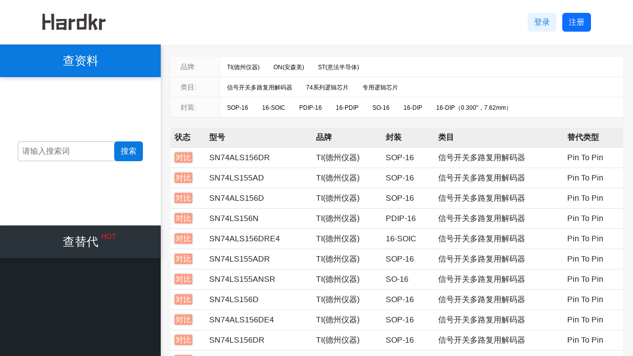

--- FILE ---
content_type: text/html
request_url: https://www.hardkr.com/searchModel-SN74LS156N
body_size: 7182
content:
<!DOCTYPE html><html lang="zh-CN"><head><meta charset="UTF-8"><meta name="viewport" content="width=device-width,initial-scale=1"><title>SN74LS156N替代料搜索结果 -- 硬氪网</title><link rel="shortcut icon" href="/static/file/favicon.3e075143.ico" type="hardkr-icon"><meta name="keywords" content="SN74LS156N替代料，国产，引脚，规格书"><meta name="description" content="替代料、资料、教程、封装图、规格书、数据手册、免费下载，硬氪网专注提升工程师效率！"><meta name="baidu-site-verification" content="codeva-ni37toOPyg"><script src="https://allchips.com/static/vue/3.x/??vue.3.26.global.prod.min.js,vue-router.4.0.12.global.prod.min.js,vuex.4.0.2.global.prod.min.js,axios.min.js"></script><link rel="modulepreload" crossorigin href="/static/chunk/index.7f9781cd.js"><link rel="stylesheet" href="/static/file/index.3c324fce.css"><script type="module" crossorigin src="/static/entry/index.fd4ed27a.js"></script><link rel="modulepreload" href="/static/chunk/vendor.28ab4a55.js"><link rel="stylesheet" href="/static/file/vendor.02fbf412.css"><link rel="stylesheet" href="/static/file/index.d7cac088.css"></head><body><div id="app"><!--[--><div data-v-9447f318><header class="header" data-v-9447f318 data-v-66cf7349><div class="logo-wrapper" data-v-66cf7349><a href="/" data-v-66cf7349><img src="[data-uri]" alt="硬氪网" class="logo" data-v-66cf7349></a></div><div class="btns" data-v-66cf7349><!--[--><a class="btn btn-login" role="button" href="/login" rel="nofollow" data-v-66cf7349>登录</a><a class="btn btn-primary" role="button" href="/register" rel="nofollow" data-v-66cf7349>注册</a><!--]--></div></header><div class="main" data-v-9447f318><div class="left" data-v-9447f318><div class="left-root" data-v-9447f318 data-v-456d881b><dl class="menu" data-v-456d881b><!--[--><!--[--><dt class="active" data-v-456d881b>查资料 <!----></dt><dd class="menu-item" data-v-456d881b><div class="input-box" data-v-456d881b><input type="text" value="" class="form-control form-control-sm errornote" placeholder="请输入搜索词" data-v-456d881b><button class="btn" data-v-456d881b>搜索</button></div></dd><!--]--><!--[--><dt class="" data-v-456d881b>查替代 <span class="hot" data-v-456d881b>HOT</span></dt><dd data-v-456d881b><div class="item" data-v-456d881b><h6 data-v-456d881b>型号查替代</h6><div class="input-box" data-v-456d881b><input type="text" value="" class="form-control form-control-sm errornote" placeholder="请输入完整型号" data-v-456d881b><button class="btn" data-v-456d881b>搜索</button></div></div><div class="item" data-v-456d881b><h6 data-v-456d881b>脚位查替代</h6><div class="input-box" data-v-456d881b><input type="text" value="" class="form-control form-control-sm errornote" placeholder="总针脚数" data-v-456d881b><button class="btn" data-v-456d881b>搜索</button></div></div></dd><!--]--><!--]--></dl></div></div><div class="right" data-v-9447f318><!--[--><section class="search" data-v-03f37379><!--[--><div class="Filtrate_params" data-v-b418ea00="" data-v-03f37379><div class="filter-warp wpage" data-v-03f37379><div class="filter-box" data-v-03f37379><div class="filter-flex" data-v-03f37379><span class="filter-title" data-v-03f37379>品牌:</span><div class="filter-content brand-filter" data-v-03f37379><div class="filter-tab" data-v-03f37379><!--[--><div class="filter-item" style="display:;" data-v-03f37379>TI(德州仪器)</div><div class="filter-item" style="display:;" data-v-03f37379>ON(安森美)</div><div class="filter-item" style="display:;" data-v-03f37379>ST(意法半导体)</div><!--]--></div></div><div style="width:70px;background:#fff;" data-v-03f37379><!----></div></div><div style="text-align:center;padding:10px 0px 26px;margin:15px 0px 0px;user-select:none;border-bottom:1px solid rgb(90, 117, 255);position:relative;top:0px;display:none;" data-v-03f37379><span class="pointer" style="padding:2px 14px;border:1px solid #454648;border-radius:4px;margin:0 5px;" data-v-03f37379>取消</span><button disabled="disabled" type="button" class="el-button pointer el-button--default is-disabled" style="padding:4px 14px;background:#5a75ff;color:#fff;border:1px solid #5a75ff;border-radius:4px;margin:0 5px;" data-v-03f37379><span data-v-03f37379>确定</span></button></div></div><div class="filter-box" data-v-03f37379><div class="filter-flex" data-v-03f37379><span class="filter-title" data-v-03f37379>类目:</span><div class="filter-content category-filter" data-v-03f37379><div class="filter-tab" data-v-03f37379><!--[--><div class="filter-item" style="display:;" data-v-03f37379>信号开关多路复用解码器</div><div class="filter-item" style="display:;" data-v-03f37379>74系列逻辑芯片</div><div class="filter-item" style="display:;" data-v-03f37379>专用逻辑芯片</div><!--]--></div></div><div style="width:70px;background:#fff;" data-v-03f37379><!----></div></div><div style="text-align:center;padding:10px 0px 26px;margin:15px 0px 0px;user-select:none;border-bottom:1px solid rgb(90, 117, 255);display:none;" data-v-03f37379><span class="pointer" style="padding:3px 14px;border:1px solid #454648;border-radius:4px;margin:0 5px;" data-v-03f37379>取消</span><button disabled="disabled" type="button" class="el-button pointer el-button--default is-disabled" style="padding:4px 14px;background:#5a75ff;color:#fff;border:1px solid #5a75ff;border-radius:4px;margin:0 5px;" data-v-03f37379><span data-v-03f37379>确定</span></button></div></div><div class="filter-box" data-v-03f37379><div class="filter-flex" data-v-03f37379><span class="filter-title" data-v-03f37379>封装:</span><div class="filter-content packing-filter" data-v-03f37379><div class="filter-tab" data-v-03f37379><!--[--><div class="filter-item" style="display:;" data-v-03f37379>SOP-16</div><div class="filter-item" style="display:;" data-v-03f37379>16-SOIC</div><div class="filter-item" style="display:;" data-v-03f37379>PDIP-16</div><div class="filter-item" style="display:;" data-v-03f37379>16-PDIP</div><div class="filter-item" style="display:;" data-v-03f37379>SO-16</div><div class="filter-item" style="display:;" data-v-03f37379>16-DIP</div><div class="filter-item" style="display:;" data-v-03f37379>16-DIP（0.300&quot;，7.62mm）</div><!--]--></div></div><div style="width:70px;background:#fff;" data-v-03f37379><!----></div></div><div style="text-align:center;padding:10px 0px 26px;margin:15px 0px 0px;user-select:none;border-bottom:1px solid rgb(90, 117, 255);display:none;" data-v-03f37379><span class="pointer" style="padding:3px 14px;border:1px solid #454648;border-radius:4px;margin:0 5px;" data-v-03f37379>取消</span><button disabled="disabled" type="button" class="el-button pointer el-button--default is-disabled" style="padding:4px 14px;background:#5a75ff;color:#fff;border:1px solid #5a75ff;border-radius:4px;margin:0 5px;" data-v-03f37379><span data-v-03f37379>确定</span></button></div></div></div></div><div class="conds" data-v-03f37379><dl data-v-03f37379><!----><!--[--><!--]--></dl></div><div class="table-wrapper" data-v-03f37379><table class="table b-table table-hover" data-v-03f37379><!--[--><thead><!----><tr><!----><!--[--><th scope="col" class="" style=""><div class="d-inline-flex flex-nowrap align-items-center gap-1"><!--[--><!----><!--]--><div><!--[-->状态<!--]--></div></div></th><th scope="col" class="" style=""><div class="d-inline-flex flex-nowrap align-items-center gap-1"><!--[--><!----><!--]--><div><!--[-->型号<!--]--></div></div></th><th scope="col" class="" style=""><div class="d-inline-flex flex-nowrap align-items-center gap-1"><!--[--><!----><!--]--><div><!--[-->品牌<!--]--></div></div></th><th scope="col" class="" style=""><div class="d-inline-flex flex-nowrap align-items-center gap-1"><!--[--><!----><!--]--><div><!--[-->封装<!--]--></div></div></th><th scope="col" class="" style=""><div class="d-inline-flex flex-nowrap align-items-center gap-1"><!--[--><!----><!--]--><div><!--[-->类目<!--]--></div></div></th><th scope="col" class="" style=""><div class="d-inline-flex flex-nowrap align-items-center gap-1"><!--[--><!----><!--]--><div><!--[-->替代类型<!--]--></div></div></th><!--]--></tr><!----></thead><tbody><!--[--><!--[--><tr class=""><!----><!--[--><td class=""><!----><!--[--><span class="view" data-v-03f37379>对比</span><!--]--></td><td class=""><!----><!--[-->SN74ALS156DR<!--]--></td><td class=""><!----><!--[-->TI(德州仪器)<!--]--></td><td class=""><!----><!--[-->SOP-16<!--]--></td><td class=""><!----><!--[-->信号开关多路复用解码器<!--]--></td><td class=""><!----><!--[--><span data-v-03f37379>Pin To Pin</span><!--]--></td><!--]--></tr><!----><!--]--><!--[--><tr class=""><!----><!--[--><td class=""><!----><!--[--><span class="view" data-v-03f37379>对比</span><!--]--></td><td class=""><!----><!--[-->SN74LS155AD<!--]--></td><td class=""><!----><!--[-->TI(德州仪器)<!--]--></td><td class=""><!----><!--[-->SOP-16<!--]--></td><td class=""><!----><!--[-->信号开关多路复用解码器<!--]--></td><td class=""><!----><!--[--><span data-v-03f37379>Pin To Pin</span><!--]--></td><!--]--></tr><!----><!--]--><!--[--><tr class=""><!----><!--[--><td class=""><!----><!--[--><span class="view" data-v-03f37379>对比</span><!--]--></td><td class=""><!----><!--[-->SN74ALS156D<!--]--></td><td class=""><!----><!--[-->TI(德州仪器)<!--]--></td><td class=""><!----><!--[-->SOP-16<!--]--></td><td class=""><!----><!--[-->信号开关多路复用解码器<!--]--></td><td class=""><!----><!--[--><span data-v-03f37379>Pin To Pin</span><!--]--></td><!--]--></tr><!----><!--]--><!--[--><tr class=""><!----><!--[--><td class=""><!----><!--[--><span class="view" data-v-03f37379>对比</span><!--]--></td><td class=""><!----><!--[-->SN74LS156N<!--]--></td><td class=""><!----><!--[-->TI(德州仪器)<!--]--></td><td class=""><!----><!--[-->PDIP-16<!--]--></td><td class=""><!----><!--[-->信号开关多路复用解码器<!--]--></td><td class=""><!----><!--[--><span data-v-03f37379>Pin To Pin</span><!--]--></td><!--]--></tr><!----><!--]--><!--[--><tr class=""><!----><!--[--><td class=""><!----><!--[--><span class="view" data-v-03f37379>对比</span><!--]--></td><td class=""><!----><!--[-->SN74ALS156DRE4<!--]--></td><td class=""><!----><!--[-->TI(德州仪器)<!--]--></td><td class=""><!----><!--[-->16-SOIC<!--]--></td><td class=""><!----><!--[-->信号开关多路复用解码器<!--]--></td><td class=""><!----><!--[--><span data-v-03f37379>Pin To Pin</span><!--]--></td><!--]--></tr><!----><!--]--><!--[--><tr class=""><!----><!--[--><td class=""><!----><!--[--><span class="view" data-v-03f37379>对比</span><!--]--></td><td class=""><!----><!--[-->SN74LS155ADR<!--]--></td><td class=""><!----><!--[-->TI(德州仪器)<!--]--></td><td class=""><!----><!--[-->SOP-16<!--]--></td><td class=""><!----><!--[-->信号开关多路复用解码器<!--]--></td><td class=""><!----><!--[--><span data-v-03f37379>Pin To Pin</span><!--]--></td><!--]--></tr><!----><!--]--><!--[--><tr class=""><!----><!--[--><td class=""><!----><!--[--><span class="view" data-v-03f37379>对比</span><!--]--></td><td class=""><!----><!--[-->SN74LS155ANSR<!--]--></td><td class=""><!----><!--[-->TI(德州仪器)<!--]--></td><td class=""><!----><!--[-->SO-16<!--]--></td><td class=""><!----><!--[-->信号开关多路复用解码器<!--]--></td><td class=""><!----><!--[--><span data-v-03f37379>Pin To Pin</span><!--]--></td><!--]--></tr><!----><!--]--><!--[--><tr class=""><!----><!--[--><td class=""><!----><!--[--><span class="view" data-v-03f37379>对比</span><!--]--></td><td class=""><!----><!--[-->SN74LS156D<!--]--></td><td class=""><!----><!--[-->TI(德州仪器)<!--]--></td><td class=""><!----><!--[-->SOP-16<!--]--></td><td class=""><!----><!--[-->信号开关多路复用解码器<!--]--></td><td class=""><!----><!--[--><span data-v-03f37379>Pin To Pin</span><!--]--></td><!--]--></tr><!----><!--]--><!--[--><tr class=""><!----><!--[--><td class=""><!----><!--[--><span class="view" data-v-03f37379>对比</span><!--]--></td><td class=""><!----><!--[-->SN74ALS156DE4<!--]--></td><td class=""><!----><!--[-->TI(德州仪器)<!--]--></td><td class=""><!----><!--[-->SOP-16<!--]--></td><td class=""><!----><!--[-->信号开关多路复用解码器<!--]--></td><td class=""><!----><!--[--><span data-v-03f37379>Pin To Pin</span><!--]--></td><!--]--></tr><!----><!--]--><!--[--><tr class=""><!----><!--[--><td class=""><!----><!--[--><span class="view" data-v-03f37379>对比</span><!--]--></td><td class=""><!----><!--[-->SN74LS156DR<!--]--></td><td class=""><!----><!--[-->TI(德州仪器)<!--]--></td><td class=""><!----><!--[-->SOP-16<!--]--></td><td class=""><!----><!--[-->信号开关多路复用解码器<!--]--></td><td class=""><!----><!--[--><span data-v-03f37379>Pin To Pin</span><!--]--></td><!--]--></tr><!----><!--]--><!--[--><tr class=""><!----><!--[--><td class=""><!----><!--[--><span class="view" data-v-03f37379>对比</span><!--]--></td><td class=""><!----><!--[-->SN74LS156NE4<!--]--></td><td class=""><!----><!--[-->TI(德州仪器)<!--]--></td><td class=""><!----><!--[-->PDIP-16<!--]--></td><td class=""><!----><!--[-->信号开关多路复用解码器<!--]--></td><td class=""><!----><!--[--><span data-v-03f37379>Pin To Pin</span><!--]--></td><!--]--></tr><!----><!--]--><!--[--><tr class=""><!----><!--[--><td class=""><!----><!--[--><span class="view" data-v-03f37379>对比</span><!--]--></td><td class=""><!----><!--[-->SN74LS156NSR<!--]--></td><td class=""><!----><!--[-->TI(德州仪器)<!--]--></td><td class=""><!----><!--[-->SO-16<!--]--></td><td class=""><!----><!--[-->74系列逻辑芯片<!--]--></td><td class=""><!----><!--[--><span data-v-03f37379>Pin To Pin</span><!--]--></td><!--]--></tr><!----><!--]--><!--[--><tr class=""><!----><!--[--><td class=""><!----><!--[--><span class="view" data-v-03f37379>对比</span><!--]--></td><td class=""><!----><!--[-->SN74ALS156N<!--]--></td><td class=""><!----><!--[-->TI(德州仪器)<!--]--></td><td class=""><!----><!--[-->PDIP-16<!--]--></td><td class=""><!----><!--[-->信号开关多路复用解码器<!--]--></td><td class=""><!----><!--[--><span data-v-03f37379>Pin To Pin</span><!--]--></td><!--]--></tr><!----><!--]--><!--[--><tr class=""><!----><!--[--><td class=""><!----><!--[--><span class="view" data-v-03f37379>对比</span><!--]--></td><td class=""><!----><!--[-->SN74LS156DRG4<!--]--></td><td class=""><!----><!--[-->TI(德州仪器)<!--]--></td><td class=""><!----><!--[-->SOP-16<!--]--></td><td class=""><!----><!--[-->信号开关多路复用解码器<!--]--></td><td class=""><!----><!--[--><span data-v-03f37379>Pin To Pin</span><!--]--></td><!--]--></tr><!----><!--]--><!--[--><tr class=""><!----><!--[--><td class=""><!----><!--[--><span class="view" data-v-03f37379>对比</span><!--]--></td><td class=""><!----><!--[-->SN74LS156NG4<!--]--></td><td class=""><!----><!--[-->TI(德州仪器)<!--]--></td><td class=""><!----><!--[-->16-PDIP<!--]--></td><td class=""><!----><!--[-->信号开关多路复用解码器<!--]--></td><td class=""><!----><!--[--><span data-v-03f37379>脚位相识</span><!--]--></td><!--]--></tr><!----><!--]--><!--]--><!----><!----></tbody><!----><!----><!--]--></table><section class="page mt-3" data-v-03f37379><ul class="pagination pagination-md justify-content-start" role="menubar" aria-disabled="false" aria-label="Pagination" data-v-03f37379><li class="page-item disabled"><span class="page-link" aria-label="Go to first page" aria-disabled="true" role="menuitem">«</span></li><li class="page-item disabled"><span class="page-link" aria-label="Go to first page" aria-disabled="true" role="menuitem">‹</span></li><li class="page-item active" role="presentation"><button class="page-link" aria-label="Go to page 1" role="menuitemradio" type="button" tabindex="0">1</button></li><li class="page-item" role="presentation"><button class="page-link" aria-label="Go to page 2" role="menuitemradio" type="button" tabindex="-1">2</button></li><li class="page-item"><button class="page-link" aria-label="Go to next page" role="menuitem" type="button" tabindex="-1">›</button></li><li class="page-item"><button class="page-link" aria-label="Go to last page" role="menuitem" type="button" tabindex="-1">»</button></li></ul></section></div><!--]--></section><div class="sidle" style="display:none;" data-v-03f37379><div class="head" data-v-03f37379><i data-v-03f37379>×</i></div><div class="wrapper" data-v-03f37379><div class="left" data-v-03f37379><!--[--><div class="curr item" data-v-03f37379>差异脚位对比</div><div class="item" data-v-03f37379>属性对比</div><!--]--></div><div class="right" data-v-03f37379><div class="table attr" data-v-03f37379><div class="item title" data-v-03f37379>型号</div><div class="item model" data-v-03f37379>SN74LS156N</div><div class="item model" data-v-03f37379></div><!--[--><!--]--></div></div></div></div><!--]--><footer class="footer" id="footer" data-v-9447f318 data-v-36570668><dl class="links" data-v-36570668><dt data-v-36570668>友情链接：</dt><dd data-v-36570668><a href="https://xqq.allchips.com/?rs=hardkr" target="_blank" data-v-36570668>BOM服务</a></dd><dd data-v-36570668><a href="http://dcs.gkzhan.com/" target="_blank" data-v-36570668>DCS控制系统</a></dd><dd data-v-36570668><a href="http://www.embedsky.com/" target="_blank" data-v-36570668>ARM工控板</a></dd><dd data-v-36570668><a href="http://www.gizwits.com/?rs=hardkr" target="_blank" data-v-36570668>物联网平台</a></dd><dd data-v-36570668><a href="https://find.allchips.com/?rs=hardkr" target="_blank" data-v-36570668>工程师选型</a></dd></dl><section class="copyright" data-v-36570668>©2019-2026 HardKr <a class="text-muted" href="https://beian.miit.gov.cn" target="_blank" rel="nofollow" data-v-36570668>粤ICP备19077568号</a></section></footer></div></div></div><div class="hidden go-top" data-v-12517431><svg xmlns="http://www.w3.org/2000/svg" width="32" height="32" fill="currentColor" class="bi icon bi-arrow-bar-up" viewBox="0 0 16 16" data-v-12517431><path fill-rule="evenodd" d="M8 10a.5.5 0 0 0 .5-.5V3.707l2.146 2.147a.5.5 0 0 0 .708-.708l-3-3a.5.5 0 0 0-.708 0l-3 3a.5.5 0 1 0 .708.708L7.5 3.707V9.5a.5.5 0 0 0 .5.5zm-7 2.5a.5.5 0 0 1 .5-.5h13a.5.5 0 0 1 0 1h-13a.5.5 0 0 1-.5-.5z" data-v-12517431></path></svg></div><!--]--></div><script src="/static/en-2023-3-21.js"></script><script>!function(){var e=document.createElement("script");e.src="https://hm.baidu.com/hm.js?8496c3bfeb46e23bad750e4b7125fbb0";var t=document.getElementsByTagName("script")[0];t.parentNode.insertBefore(e,t)}()</script><script>!function(){var t=document.createElement("script"),e=window.location.protocol.split(":")[0];t.src="https"===e?"https://zz.bdstatic.com/linksubmit/push.js":"http://push.zhanzhang.baidu.com/push.js";var s=document.getElementsByTagName("script")[0];s.parentNode.insertBefore(t,s)}()</script><script>window.__INIT_STATE__={"_committing":false,"_actions":{"randReplaceMaterial":[null],"downloadFileDetail":[null],"frontDetail":[null],"GetTags":[null],"GetUserInfo":[null],"LogOut":[null],"FedLogOut":[null],"getSearchList":[null]},"_actionSubscribers":[],"_mutations":{"SET_DOWNLOADDETAIL":[null],"SET_TAGDETAIL":[null],"SET_TAGS":[null],"SET_REPLACEMATERIAL":[null],"SET_USER_INFO":[null],"SET_SEARCH_RESULT_LIST":[null],"SET_SEARCH_CONTENT":[null]},"_wrappedGetters":{},"_modules":{"root":{"runtime":false,"_children":{"user":{"runtime":false,"_children":{},"_rawModule":{"state":{"token":"","userInfo":{},"tags":[{"id":19,"tagname":"AUTOSAR"},{"id":30,"tagname":"干扰信号抑制"},{"id":32,"tagname":"J-link"},{"id":15,"tagname":"无人机"},{"id":10,"tagname":"CPLD"},{"id":21,"tagname":"GSM"},{"id":29,"tagname":"蓝牙Bluetooth"},{"id":18,"tagname":"Allegro"},{"id":35,"tagname":"SIMULINK"},{"id":25,"tagname":"PCB"}],"replaceMaterial":["LTC7138HMSE#PBF","MPVZ5004GW7U","AT24C1024BN-SH-B","RFSW6024TR13","BCP54-16,115","74LVC1G58GW-Q100H","KA5L0165RN","LTC3805IMSE#PBF","TPS61170DRVTG4","S29GL128S10DHIV10","MSP430FR5964IPNR","MAX5182BEEI+","NLV74HC574ADWR2G","MAX6865UK16D3L+T","MAX6126B41+","XT25F04DSOIGU","MSP430F2112IPWR","MAX1697SEUT#TG16","93LC66B-I/MS","LFB181G95CT9E362","TLV320AIC1103PBSR","LP3855EMP-5.0/NOPB","XC6122A534MR-G","AL8843QSP-13","STM8S105S6T6CTR","74HC112DB,118","AM3715CUS","ISL97645IRZ-TK","MAX4429CSA","MC74ACT374DWR2G","2N6488","NJM12903D","LT6230IS6#TRMPBF","NP90N04MUG-S18-AY","XC6124A218ER-G","MCP603T-I/CH","XC2S150-5FGG256C","PIC16F610-E/P","89HPES3T3ZBBCG","BL1587","BLUENRG-134","MAX6452UT29L-T","93AA56-I/SN","ADS7805PG4","ATSAMD21G17A-MU","DS1868S-50+T&R","XC6122C247ER-G","NCP7805TG","SI5332DD08535-GM3R"],"tagDetail":{"id":34,"tagname":"MATLAB"},"downloadDetail":{"id":4893,"fileName":"5962-8775801SA规格书pdf","fileDesc":"该资源是 八路总线收发器与3态输出OCTAL BUS TRANSCEIVERS WITH 3-STATE OUTPUTS\r\n本5962-8775801SA规格书包括但不限于引脚、电路图等资料，个人觉得非常有用，分享给有需要的同学。","fileSize":"0.58 MB","downloadNums":0,"clickNums":376,"downloadUrl":"downloadpage/resource/2020/3/5962-8775801SA规格书.pdf","addTime":"2020-03-13T03:54:19.941+00:00","userId":42,"baiduyunPwd":null,"baiduyunUrl":null,"synchState":10},"loading":false},"mutations":{},"actions":{}},"state":{"token":"","userInfo":{},"tags":[{"id":19,"tagname":"AUTOSAR"},{"id":30,"tagname":"干扰信号抑制"},{"id":32,"tagname":"J-link"},{"id":15,"tagname":"无人机"},{"id":10,"tagname":"CPLD"},{"id":21,"tagname":"GSM"},{"id":29,"tagname":"蓝牙Bluetooth"},{"id":18,"tagname":"Allegro"},{"id":35,"tagname":"SIMULINK"},{"id":25,"tagname":"PCB"}],"replaceMaterial":["LTC7138HMSE#PBF","MPVZ5004GW7U","AT24C1024BN-SH-B","RFSW6024TR13","BCP54-16,115","74LVC1G58GW-Q100H","KA5L0165RN","LTC3805IMSE#PBF","TPS61170DRVTG4","S29GL128S10DHIV10","MSP430FR5964IPNR","MAX5182BEEI+","NLV74HC574ADWR2G","MAX6865UK16D3L+T","MAX6126B41+","XT25F04DSOIGU","MSP430F2112IPWR","MAX1697SEUT#TG16","93LC66B-I/MS","LFB181G95CT9E362","TLV320AIC1103PBSR","LP3855EMP-5.0/NOPB","XC6122A534MR-G","AL8843QSP-13","STM8S105S6T6CTR","74HC112DB,118","AM3715CUS","ISL97645IRZ-TK","MAX4429CSA","MC74ACT374DWR2G","2N6488","NJM12903D","LT6230IS6#TRMPBF","NP90N04MUG-S18-AY","XC6124A218ER-G","MCP603T-I/CH","XC2S150-5FGG256C","PIC16F610-E/P","89HPES3T3ZBBCG","BL1587","BLUENRG-134","MAX6452UT29L-T","93AA56-I/SN","ADS7805PG4","ATSAMD21G17A-MU","DS1868S-50+T&R","XC6122C247ER-G","NCP7805TG","SI5332DD08535-GM3R"],"tagDetail":{"id":34,"tagname":"MATLAB"},"downloadDetail":{"id":4893,"fileName":"5962-8775801SA规格书pdf","fileDesc":"该资源是 八路总线收发器与3态输出OCTAL BUS TRANSCEIVERS WITH 3-STATE OUTPUTS\r\n本5962-8775801SA规格书包括但不限于引脚、电路图等资料，个人觉得非常有用，分享给有需要的同学。","fileSize":"0.58 MB","downloadNums":0,"clickNums":376,"downloadUrl":"downloadpage/resource/2020/3/5962-8775801SA规格书.pdf","addTime":"2020-03-13T03:54:19.941+00:00","userId":42,"baiduyunPwd":null,"baiduyunUrl":null,"synchState":10},"loading":false},"context":{}},"search":{"runtime":false,"_children":{},"_rawModule":{"state":{"searchResultList":[],"searchContent":""},"mutations":{},"actions":{}},"state":{"searchResultList":[],"searchContent":""},"context":{}}},"_rawModule":{"modules":{"user":{"state":{"token":"","userInfo":{},"tags":[{"id":19,"tagname":"AUTOSAR"},{"id":30,"tagname":"干扰信号抑制"},{"id":32,"tagname":"J-link"},{"id":15,"tagname":"无人机"},{"id":10,"tagname":"CPLD"},{"id":21,"tagname":"GSM"},{"id":29,"tagname":"蓝牙Bluetooth"},{"id":18,"tagname":"Allegro"},{"id":35,"tagname":"SIMULINK"},{"id":25,"tagname":"PCB"}],"replaceMaterial":["LTC7138HMSE#PBF","MPVZ5004GW7U","AT24C1024BN-SH-B","RFSW6024TR13","BCP54-16,115","74LVC1G58GW-Q100H","KA5L0165RN","LTC3805IMSE#PBF","TPS61170DRVTG4","S29GL128S10DHIV10","MSP430FR5964IPNR","MAX5182BEEI+","NLV74HC574ADWR2G","MAX6865UK16D3L+T","MAX6126B41+","XT25F04DSOIGU","MSP430F2112IPWR","MAX1697SEUT#TG16","93LC66B-I/MS","LFB181G95CT9E362","TLV320AIC1103PBSR","LP3855EMP-5.0/NOPB","XC6122A534MR-G","AL8843QSP-13","STM8S105S6T6CTR","74HC112DB,118","AM3715CUS","ISL97645IRZ-TK","MAX4429CSA","MC74ACT374DWR2G","2N6488","NJM12903D","LT6230IS6#TRMPBF","NP90N04MUG-S18-AY","XC6124A218ER-G","MCP603T-I/CH","XC2S150-5FGG256C","PIC16F610-E/P","89HPES3T3ZBBCG","BL1587","BLUENRG-134","MAX6452UT29L-T","93AA56-I/SN","ADS7805PG4","ATSAMD21G17A-MU","DS1868S-50+T&R","XC6122C247ER-G","NCP7805TG","SI5332DD08535-GM3R"],"tagDetail":{"id":34,"tagname":"MATLAB"},"downloadDetail":{"id":4893,"fileName":"5962-8775801SA规格书pdf","fileDesc":"该资源是 八路总线收发器与3态输出OCTAL BUS TRANSCEIVERS WITH 3-STATE OUTPUTS\r\n本5962-8775801SA规格书包括但不限于引脚、电路图等资料，个人觉得非常有用，分享给有需要的同学。","fileSize":"0.58 MB","downloadNums":0,"clickNums":376,"downloadUrl":"downloadpage/resource/2020/3/5962-8775801SA规格书.pdf","addTime":"2020-03-13T03:54:19.941+00:00","userId":42,"baiduyunPwd":null,"baiduyunUrl":null,"synchState":10},"loading":false},"mutations":{},"actions":{}},"search":{"state":{"searchResultList":[],"searchContent":""},"mutations":{},"actions":{}}},"getters":{}},"state":{"user":{"token":"","userInfo":{},"tags":[{"id":19,"tagname":"AUTOSAR"},{"id":30,"tagname":"干扰信号抑制"},{"id":32,"tagname":"J-link"},{"id":15,"tagname":"无人机"},{"id":10,"tagname":"CPLD"},{"id":21,"tagname":"GSM"},{"id":29,"tagname":"蓝牙Bluetooth"},{"id":18,"tagname":"Allegro"},{"id":35,"tagname":"SIMULINK"},{"id":25,"tagname":"PCB"}],"replaceMaterial":["LTC7138HMSE#PBF","MPVZ5004GW7U","AT24C1024BN-SH-B","RFSW6024TR13","BCP54-16,115","74LVC1G58GW-Q100H","KA5L0165RN","LTC3805IMSE#PBF","TPS61170DRVTG4","S29GL128S10DHIV10","MSP430FR5964IPNR","MAX5182BEEI+","NLV74HC574ADWR2G","MAX6865UK16D3L+T","MAX6126B41+","XT25F04DSOIGU","MSP430F2112IPWR","MAX1697SEUT#TG16","93LC66B-I/MS","LFB181G95CT9E362","TLV320AIC1103PBSR","LP3855EMP-5.0/NOPB","XC6122A534MR-G","AL8843QSP-13","STM8S105S6T6CTR","74HC112DB,118","AM3715CUS","ISL97645IRZ-TK","MAX4429CSA","MC74ACT374DWR2G","2N6488","NJM12903D","LT6230IS6#TRMPBF","NP90N04MUG-S18-AY","XC6124A218ER-G","MCP603T-I/CH","XC2S150-5FGG256C","PIC16F610-E/P","89HPES3T3ZBBCG","BL1587","BLUENRG-134","MAX6452UT29L-T","93AA56-I/SN","ADS7805PG4","ATSAMD21G17A-MU","DS1868S-50+T&R","XC6122C247ER-G","NCP7805TG","SI5332DD08535-GM3R"],"tagDetail":{"id":34,"tagname":"MATLAB"},"downloadDetail":{"id":4893,"fileName":"5962-8775801SA规格书pdf","fileDesc":"该资源是 八路总线收发器与3态输出OCTAL BUS TRANSCEIVERS WITH 3-STATE OUTPUTS\r\n本5962-8775801SA规格书包括但不限于引脚、电路图等资料，个人觉得非常有用，分享给有需要的同学。","fileSize":"0.58 MB","downloadNums":0,"clickNums":376,"downloadUrl":"downloadpage/resource/2020/3/5962-8775801SA规格书.pdf","addTime":"2020-03-13T03:54:19.941+00:00","userId":42,"baiduyunPwd":null,"baiduyunUrl":null,"synchState":10},"loading":false},"search":{"searchResultList":[],"searchContent":""}},"context":{}}},"_modulesNamespaceMap":{},"_subscribers":[],"_makeLocalGettersCache":{},"strict":false,"getters":{"token":"","userInfo":{},"searchResultList":[],"searchContent":""},"_state":{"data":{"user":{"token":"","userInfo":{},"tags":[{"id":19,"tagname":"AUTOSAR"},{"id":30,"tagname":"干扰信号抑制"},{"id":32,"tagname":"J-link"},{"id":15,"tagname":"无人机"},{"id":10,"tagname":"CPLD"},{"id":21,"tagname":"GSM"},{"id":29,"tagname":"蓝牙Bluetooth"},{"id":18,"tagname":"Allegro"},{"id":35,"tagname":"SIMULINK"},{"id":25,"tagname":"PCB"}],"replaceMaterial":["LTC7138HMSE#PBF","MPVZ5004GW7U","AT24C1024BN-SH-B","RFSW6024TR13","BCP54-16,115","74LVC1G58GW-Q100H","KA5L0165RN","LTC3805IMSE#PBF","TPS61170DRVTG4","S29GL128S10DHIV10","MSP430FR5964IPNR","MAX5182BEEI+","NLV74HC574ADWR2G","MAX6865UK16D3L+T","MAX6126B41+","XT25F04DSOIGU","MSP430F2112IPWR","MAX1697SEUT#TG16","93LC66B-I/MS","LFB181G95CT9E362","TLV320AIC1103PBSR","LP3855EMP-5.0/NOPB","XC6122A534MR-G","AL8843QSP-13","STM8S105S6T6CTR","74HC112DB,118","AM3715CUS","ISL97645IRZ-TK","MAX4429CSA","MC74ACT374DWR2G","2N6488","NJM12903D","LT6230IS6#TRMPBF","NP90N04MUG-S18-AY","XC6124A218ER-G","MCP603T-I/CH","XC2S150-5FGG256C","PIC16F610-E/P","89HPES3T3ZBBCG","BL1587","BLUENRG-134","MAX6452UT29L-T","93AA56-I/SN","ADS7805PG4","ATSAMD21G17A-MU","DS1868S-50+T&R","XC6122C247ER-G","NCP7805TG","SI5332DD08535-GM3R"],"tagDetail":{"id":34,"tagname":"MATLAB"},"downloadDetail":{"id":4893,"fileName":"5962-8775801SA规格书pdf","fileDesc":"该资源是 八路总线收发器与3态输出OCTAL BUS TRANSCEIVERS WITH 3-STATE OUTPUTS\r\n本5962-8775801SA规格书包括但不限于引脚、电路图等资料，个人觉得非常有用，分享给有需要的同学。","fileSize":"0.58 MB","downloadNums":0,"clickNums":376,"downloadUrl":"downloadpage/resource/2020/3/5962-8775801SA规格书.pdf","addTime":"2020-03-13T03:54:19.941+00:00","userId":42,"baiduyunPwd":null,"baiduyunUrl":null,"synchState":10},"loading":false},"search":{"searchResultList":[],"searchContent":""}}}}</script></body></html>

--- FILE ---
content_type: application/javascript
request_url: https://www.hardkr.com/static/chunk/vendor.28ab4a55.js
body_size: 90934
content:
var bootstrap="",bootstrapVueNext="",qn=Object.defineProperty,Gn=($,k,B)=>k in $?qn($,k,{enumerable:!0,configurable:!0,writable:!0,value:B}):$[k]=B,Ve=($,k,B)=>(Gn($,typeof k!="symbol"?k+"":k,B),B);const i$2=window.Vue.unref,u$2=window.Vue.computed,z=window.Vue.ref,Ia=window.Vue.shallowRef,re=window.Vue.watch,eo=window.Vue.getCurrentScope,to=window.Vue.onScopeDispose,gt=window.Vue.shallowReadonly,je=window.Vue.watchEffect,Se=window.Vue.readonly,St=window.Vue.isRef,Fa=window.Vue.getCurrentInstance,Qe=window.Vue.onMounted,xe=window.Vue.nextTick,ft=window.Vue.reactive,Ie=window.Vue.inject,d$2=window.Vue.toRef,Wn=window.Vue.onActivated,R=window.Vue.defineComponent,ao=window.Vue.onBeforeUnmount,p$2=window.Vue.openBlock,A=window.Vue.createElementBlock,ce=window.Vue.Fragment,K=window.Vue.createElementVNode,x$1=window.Vue.renderSlot,ke=window.Vue.normalizeProps,Oe=window.Vue.guardReactiveProps,D=window.Vue.createBlock,La=window.Vue.Teleport,ee=window.Vue.mergeProps,H=window.Vue.normalizeClass,Ne=window.Vue.normalizeStyle,ie=window.Vue.createTextVNode,Y=window.Vue.toDisplayString,Z=window.Vue.createCommentVNode,Un=window.Vue.createApp,de=window.Vue.h,et=window.Vue.provide,le=window.Vue.resolveDynamicComponent,j$1=window.Vue.withCtx,$e=window.Vue.createVNode,Xn=window.Vue.toHandlers,lo=window.Vue.Transition,Fe=window.Vue.useSlots,oo=window.Vue.resolveComponent,vt=window.Vue.withModifiers,we=window.Vue.renderList,Et=window.Vue.withKeys,it=window.Vue.withDirectives,sa=window.Vue.vShow,Kn=window.Vue.isReactive,Jn=window.Vue.onUnmounted,no=window.Vue.useAttrs,Yn=window.Vue.vModelCheckbox,Zn=window.Vue.vModelRadio,Qn=window.Vue.vModelSelect,so=window.Vue.createSlots,es=$=>typeof $=="boolean"||$===""||$==="true"||$==="false",io=$=>typeof $=="boolean"?$:$===""?!0:$==="true";class Ye{constructor(k,B={}){if(Ve(this,"cancelable",!0),Ve(this,"componentId",null),Ve(this,"_defaultPrevented",!1),Ve(this,"eventType",""),Ve(this,"nativeEvent",null),Ve(this,"_preventDefault"),Ve(this,"relatedTarget",null),Ve(this,"target",null),!k)throw new TypeError(`Failed to construct '${this.constructor.name}'. 1 argument required, ${arguments.length} given.`);Object.assign(this,Ye.Defaults,B,{eventType:k}),this._preventDefault=function(){this.cancelable&&(this.defaultPrevented=!0)}}get defaultPrevented(){return this._defaultPrevented}set defaultPrevented(k){this._defaultPrevented=k}get preventDefault(){return this._preventDefault}set preventDefault(k){this._preventDefault=k}static get Defaults(){return{cancelable:!0,componentId:null,eventType:"",nativeEvent:null,relatedTarget:null,target:null}}}class Nt extends Ye{constructor(k,B={}){super(k,B),Ve(this,"trigger",null),Object.assign(this,Ye.Defaults,B,{eventType:k})}static get Defaults(){return{...super.Defaults,trigger:null}}}class ro extends Ye{constructor(k,B){super(k,B),Ve(this,"from"),Ve(this,"to"),Ve(this,"direction"),Object.assign(this,Ye.Defaults,B,{eventType:k});const{from:C,direction:T,to:_}=B;this.from=C,this.to=_,this.direction=T}static get Defaults(){return{...super.Defaults}}}const ga=$=>$!==null&&typeof $=="object",uo=$=>/^[0-9]*\.?[0-9]+$/.test(String($)),ts=$=>Object.prototype.toString.call($)==="[object Object]",co=/_/g,fo=/([a-z])([A-Z])/g,as=/(\s|^)(\w)/g,ls=/(\s|^)(\w)/,qt=/\s+/,os=/^#/,ns=/^#[A-Za-z]+[\w\-:.]*$/,ss=/-u-.+/,is=/[-/\\^$*+?.()|[\]{}]/g,rs=/[\s\uFEFF\xA0]+/g,Ut=($,k=2)=>typeof $=="string"?$:$==null?"":Array.isArray($)||ts($)&&$.toString===Object.prototype.toString?JSON.stringify($,null,k):String($),Qa=$=>$.replace(co," ").replace(fo,(k,B,C)=>`${B} ${C}`).replace(ls,(k,B,C)=>B+C.toUpperCase()),el=$=>$.replace(co," ").replace(fo,(k,B,C)=>`${B} ${C}`).replace(as,(k,B,C)=>B+C.toUpperCase()),us=$=>{const k=$.trim();return k.charAt(0).toUpperCase()+k.slice(1)},ds=$=>$.replace(is,"\\$&"),cs=$=>ds($).replace(rs,"\\s"),ma=$=>`\\${$}`,fs=$=>{const k=Ut($),{length:B}=k,C=k.charCodeAt(0);return k.split("").reduce((T,_,V)=>{const P=k.charCodeAt(V);return P===0?`${T}\uFFFD`:P===127||P>=1&&P<=31||V===0&&P>=48&&P<=57||V===1&&P>=48&&P<=57&&C===45?T+ma(`${P.toString(16)} `):V===0&&P===45&&B===1?T+ma(_):P>=128||P===45||P===95||P>=48&&P<=57||P>=65&&P<=90||P>=97&&P<=122?T+_:T+ma(_)},"")},vo=typeof window<"u",mo=typeof document<"u",vs=typeof Element<"u",po=typeof navigator<"u",ia=vo&&mo&&po,ct=vo?window:{},ra=mo?document:{},go=po?navigator:{},ms=(go.userAgent||"").toLowerCase();ms.indexOf("jsdom")>0;(()=>{let $=!1;if(ia)try{const k={get passive(){return $=!0,$}};ct.addEventListener("test",k,k),ct.removeEventListener("test",k,k)}catch{$=!1}return $})();ia&&("ontouchstart"in ra.documentElement||go.maxTouchPoints>0);ia&&(ct.PointerEvent||ct.MSPointerEvent);ia&&"IntersectionObserver"in ct&&"IntersectionObserverEntry"in ct&&"intersectionRatio"in ct.IntersectionObserverEntry.prototype;const Na=typeof window<"u",ps=typeof document<"u",gs=typeof navigator<"u",za=Na&&ps&&gs,tl=Na?window:{},bs=(()=>{let $=!1;if(za)try{const k={get passive(){$=!0}};tl.addEventListener("test",k,k),tl.removeEventListener("test",k,k)}catch{$=!1}return $})(),He=vs?Element.prototype:void 0,hs=(He==null?void 0:He.matches)||(He==null?void 0:He.msMatchesSelector)||(He==null?void 0:He.webkitMatchesSelector),tt=$=>!!($&&$.nodeType===Node.ELEMENT_NODE),ys=$=>tt($)?$.getBoundingClientRect():null,Bs=($=[])=>{const{activeElement:k}=document;return k&&!$.some(B=>B===k)?k:null},$s=$=>tt($)&&$===Bs(),ws=($,k={})=>{try{$.focus(k)}catch{}return $s($)},ks=($,k)=>k&&tt($)&&$.getAttribute(k)||null,Cs=$=>{if(ks($,"display")==="none")return!1;const k=ys($);return!!(k&&k.height>0&&k.width>0)},Ee=$=>{var k;return((k=$==null?void 0:$())!=null?k:[]).length===0},bo=($,k)=>(tt(k)?k:ra).querySelector($)||null,Ss=($,k)=>Array.from([(tt(k)?k:ra).querySelectorAll($)]),Ra=($,k)=>k&&tt($)?$.getAttribute(k):null,_s=$=>ra.getElementById(/^#/.test($)?$.slice(1):$)||null,Ts=($,k,B)=>{k&&tt($)&&$.setAttribute(k,B)},xs=($,k)=>{k&&tt($)&&$.removeAttribute(k)},As=($,k)=>Ut($).toLowerCase()===Ut(k).toLowerCase(),Ht=Na?window.requestAnimationFrame||window.webkitRequestAnimationFrame||window.mozRequestAnimationFrame||window.msRequestAnimationFrame||window.oRequestAnimationFrame||($=>setTimeout($,16)):$=>setTimeout($,0),ho=($,k)=>tt($)?hs.call($,k):!1,Vs=(He==null?void 0:He.closest)||function($){let k=this;if(!k)return null;do{if(ho(k,$))return k;k=k.parentElement||k.parentNode}while(k!==null&&k.nodeType===Node.ELEMENT_NODE);return null},al=($,k,B=!1)=>{if(!tt(k))return null;const C=Vs.call(k,$);return B?C:C===k?null:C},ua=($,k,B)=>k.concat(["sm","md","lg","xl","xxl"]).reduce((C,T)=>(C[$?`${$}${T.charAt(0).toUpperCase()+T.slice(1)}`:T]=B,C),Object.create(null)),yo=($,k,B,C=B)=>Object.keys(k).reduce((T,_)=>($[_]&&T.push([C,_.replace(B,""),$[_]].filter(V=>V&&typeof V!="boolean").join("-").toLowerCase()),T),[]),lt=($="")=>`__BVID__${Math.random().toString().slice(2,8)}___BV_${$}__`,It=$=>!!($.href||$.to),De=($,k={},B={})=>{const C=[$];let T;for(let _=0;_<C.length&&!T;_++){const V=C[_];T=B[V]}return T&&typeof T=="function"?T(k):T},ot=($,k=NaN)=>Number.isInteger($)?$:k,Os=($,k=NaN)=>{const B=Number.parseInt($,10);return Number.isNaN(B)?k:B},Vt=($,k=NaN)=>{const B=Number.parseFloat($.toString());return Number.isNaN(B)?k:B},zt=($,k)=>Object.keys($).filter(B=>!k.includes(B)).reduce((B,C)=>({...B,[C]:$[C]}),{}),Xt=$=>Array.isArray($)?$.map(k=>Xt(k)):$ instanceof Date?new Date($.getTime()):$&&typeof $=="object"?Object.getOwnPropertyNames($).reduce((k,B)=>{var C;return Object.defineProperty(k,B,(C=Object.getOwnPropertyDescriptor($,B))!=null?C:{}),k[B]=Xt($[B]),k},Object.create(Object.getPrototypeOf($))):$,ba=$=>new Promise(k=>k(Xt($))),ll=($,k)=>k+($?us($):""),Ha=($,k)=>(Array.isArray(k)?k.slice():Object.keys(k)).reduce((B,C)=>(B[C]=$[C],B),{}),da=($,k)=>$===!0||$==="true"||$===""?"true":$==="grammar"||$==="spelling"?$:k===!1?"true":$===!1||$==="false"?"false":void 0,Bo=Symbol("carousel"),$o=Symbol("tabs"),wo=Symbol("breadcrumb"),ko=Symbol("progress"),Co=Symbol("listGroup"),So=Symbol("avatarGroup"),_o=Symbol("accordion"),To=Symbol("checkboxGroup"),xo=Symbol("radioGroup"),Ma=Symbol("collapse"),Ao=Symbol("collapse"),ha=($,k)=>{var B;return((B=$==null?void 0:$())!=null?B:[]).reduce((C,T)=>(typeof T.type=="symbol"?C=C.concat(T.children):C.push(T),C),[]).filter(C=>{var T;return((T=C.type)==null?void 0:T.__name)===k})};function Ke($){return $.split("-")[1]}function Da($){return $==="y"?"height":"width"}function Ge($){return $.split("-")[0]}function _t($){return["top","bottom"].includes(Ge($))?"x":"y"}function ol($,k,B){let{reference:C,floating:T}=$;const _=C.x+C.width/2-T.width/2,V=C.y+C.height/2-T.height/2,P=_t(k),I=Da(P),L=C[I]/2-T[I]/2,N=P==="x";let U;switch(Ge(k)){case"top":U={x:_,y:C.y-T.height};break;case"bottom":U={x:_,y:C.y+C.height};break;case"right":U={x:C.x+C.width,y:V};break;case"left":U={x:C.x-T.width,y:V};break;default:U={x:C.x,y:C.y}}switch(Ke(k)){case"start":U[P]-=L*(B&&N?-1:1);break;case"end":U[P]+=L*(B&&N?-1:1)}return U}const Ps=async($,k,B)=>{const{placement:C="bottom",strategy:T="absolute",middleware:_=[],platform:V}=B,P=_.filter(Boolean),I=await(V.isRTL==null?void 0:V.isRTL(k));let L=await V.getElementRects({reference:$,floating:k,strategy:T}),{x:N,y:U}=ol(L,C,I),E=C,G={},q=0;for(let X=0;X<P.length;X++){const{name:W,fn:te}=P[X],{x:Q,y:ne,data:se,reset:ae}=await te({x:N,y:U,initialPlacement:C,placement:E,strategy:T,middlewareData:G,rects:L,platform:V,elements:{reference:$,floating:k}});N=Q!=null?Q:N,U=ne!=null?ne:U,G={...G,[W]:{...G[W],...se}},ae&&q<=50&&(q++,typeof ae=="object"&&(ae.placement&&(E=ae.placement),ae.rects&&(L=ae.rects===!0?await V.getElementRects({reference:$,floating:k,strategy:T}):ae.rects),{x:N,y:U}=ol(L,E,I)),X=-1)}return{x:N,y:U,placement:E,strategy:T,middlewareData:G}};function ja($){return typeof $!="number"?function(k){return{top:0,right:0,bottom:0,left:0,...k}}($):{top:$,right:$,bottom:$,left:$}}function kt($){return{...$,top:$.y,left:$.x,right:$.x+$.width,bottom:$.y+$.height}}async function Ft($,k){var B;k===void 0&&(k={});const{x:C,y:T,platform:_,rects:V,elements:P,strategy:I}=$,{boundary:L="clippingAncestors",rootBoundary:N="viewport",elementContext:U="floating",altBoundary:E=!1,padding:G=0}=k,q=ja(G),X=P[E?U==="floating"?"reference":"floating":U],W=kt(await _.getClippingRect({element:(B=await(_.isElement==null?void 0:_.isElement(X)))==null||B?X:X.contextElement||await(_.getDocumentElement==null?void 0:_.getDocumentElement(P.floating)),boundary:L,rootBoundary:N,strategy:I})),te=U==="floating"?{...V.floating,x:C,y:T}:V.reference,Q=await(_.getOffsetParent==null?void 0:_.getOffsetParent(P.floating)),ne=await(_.isElement==null?void 0:_.isElement(Q))&&await(_.getScale==null?void 0:_.getScale(Q))||{x:1,y:1},se=kt(_.convertOffsetParentRelativeRectToViewportRelativeRect?await _.convertOffsetParentRelativeRectToViewportRelativeRect({rect:te,offsetParent:Q,strategy:I}):te);return{top:(W.top-se.top+q.top)/ne.y,bottom:(se.bottom-W.bottom+q.bottom)/ne.y,left:(W.left-se.left+q.left)/ne.x,right:(se.right-W.right+q.right)/ne.x}}const Kt=Math.min,Jt=Math.max;function ya($,k,B){return Jt($,Kt(k,B))}const Es=$=>({name:"arrow",options:$,async fn(k){const{element:B,padding:C=0}=$||{},{x:T,y:_,placement:V,rects:P,platform:I,elements:L}=k;if(B==null)return{};const N=ja(C),U={x:T,y:_},E=_t(V),G=Da(E),q=await I.getDimensions(B),X=E==="y",W=X?"top":"left",te=X?"bottom":"right",Q=X?"clientHeight":"clientWidth",ne=P.reference[G]+P.reference[E]-U[E]-P.floating[G],se=U[E]-P.reference[E],ae=await(I.getOffsetParent==null?void 0:I.getOffsetParent(B));let oe=ae?ae[Q]:0;oe&&await(I.isElement==null?void 0:I.isElement(ae))||(oe=L.floating[Q]||P.floating[G]);const ge=ne/2-se/2,ue=N[W],ye=oe-q[G]-N[te],J=oe/2-q[G]/2+ge,be=ya(ue,J,ye),at=Ke(V)!=null&&J!=be&&P.reference[G]/2-(J<ue?N[W]:N[te])-q[G]/2<0;return{[E]:U[E]-(at?J<ue?ue-J:ye-J:0),data:{[E]:be,centerOffset:J-be}}}}),Vo=["top","right","bottom","left"],nl=Vo.reduce(($,k)=>$.concat(k,k+"-start",k+"-end"),[]),Is={left:"right",right:"left",bottom:"top",top:"bottom"};function Yt($){return $.replace(/left|right|bottom|top/g,k=>Is[k])}function Oo($,k,B){B===void 0&&(B=!1);const C=Ke($),T=_t($),_=Da(T);let V=T==="x"?C===(B?"end":"start")?"right":"left":C==="start"?"bottom":"top";return k.reference[_]>k.floating[_]&&(V=Yt(V)),{main:V,cross:Yt(V)}}const Fs={start:"end",end:"start"};function Gt($){return $.replace(/start|end/g,k=>Fs[k])}const Ls=function($){return $===void 0&&($={}),{name:"autoPlacement",options:$,async fn(k){var B,C,T;const{rects:_,middlewareData:V,placement:P,platform:I,elements:L}=k,{crossAxis:N=!1,alignment:U,allowedPlacements:E=nl,autoAlignment:G=!0,...q}=$,X=U!==void 0||E===nl?function(J,be,at){return(J?[...at.filter(pe=>Ke(pe)===J),...at.filter(pe=>Ke(pe)!==J)]:at.filter(pe=>Ge(pe)===pe)).filter(pe=>!J||Ke(pe)===J||!!be&&Gt(pe)!==pe)}(U||null,G,E):E,W=await Ft(k,q),te=((B=V.autoPlacement)==null?void 0:B.index)||0,Q=X[te];if(Q==null)return{};const{main:ne,cross:se}=Oo(Q,_,await(I.isRTL==null?void 0:I.isRTL(L.floating)));if(P!==Q)return{reset:{placement:X[0]}};const ae=[W[Ge(Q)],W[ne],W[se]],oe=[...((C=V.autoPlacement)==null?void 0:C.overflows)||[],{placement:Q,overflows:ae}],ge=X[te+1];if(ge)return{data:{index:te+1,overflows:oe},reset:{placement:ge}};const ue=oe.map(J=>{const be=Ke(J.placement);return[J.placement,be&&N?J.overflows.slice(0,2).reduce((at,pe)=>at+pe,0):J.overflows[0],J.overflows]}).sort((J,be)=>J[1]-be[1]),ye=((T=ue.filter(J=>J[2].slice(0,Ke(J[0])?2:3).every(be=>be<=0))[0])==null?void 0:T[0])||ue[0][0];return ye!==P?{data:{index:te+1,overflows:oe},reset:{placement:ye}}:{}}}},Po=function($){return $===void 0&&($={}),{name:"flip",options:$,async fn(k){var B;const{placement:C,middlewareData:T,rects:_,initialPlacement:V,platform:P,elements:I}=k,{mainAxis:L=!0,crossAxis:N=!0,fallbackPlacements:U,fallbackStrategy:E="bestFit",fallbackAxisSideDirection:G="none",flipAlignment:q=!0,...X}=$,W=Ge(C),te=Ge(V)===V,Q=await(P.isRTL==null?void 0:P.isRTL(I.floating)),ne=U||(te||!q?[Yt(V)]:function(be){const at=Yt(be);return[Gt(be),at,Gt(at)]}(V));U||G==="none"||ne.push(...function(be,at,pe,Be){const fe=Ke(be);let he=function(ve,jn,Ff){const Rf=["left","right"],zf=["right","left"],Zi=["top","bottom"],me=["bottom","top"];switch(ve){case"top":case"bottom":return Ff?jn?zf:Rf:jn?Rf:zf;case"left":case"right":return jn?Zi:me;default:return[]}}(Ge(be),pe==="start",Be);return fe&&(he=he.map(ve=>ve+"-"+fe),at&&(he=he.concat(he.map(Gt)))),he}(V,q,G,Q));const se=[V,...ne],ae=await Ft(k,X),oe=[];let ge=((B=T.flip)==null?void 0:B.overflows)||[];if(L&&oe.push(ae[W]),N){const{main:be,cross:at}=Oo(C,_,Q);oe.push(ae[be],ae[at])}if(ge=[...ge,{placement:C,overflows:oe}],!oe.every(be=>be<=0)){var ue,ye;const be=(((ue=T.flip)==null?void 0:ue.index)||0)+1,at=se[be];if(at)return{data:{index:be,overflows:ge},reset:{placement:at}};let pe=(ye=ge.filter(Be=>Be.overflows[0]<=0).sort((Be,fe)=>Be.overflows[1]-fe.overflows[1])[0])==null?void 0:ye.placement;if(!pe)switch(E){case"bestFit":{var J;const Be=(J=ge.map(fe=>[fe.placement,fe.overflows.filter(he=>he>0).reduce((he,ve)=>he+ve,0)]).sort((fe,he)=>fe[1]-he[1])[0])==null?void 0:J[0];Be&&(pe=Be);break}case"initialPlacement":pe=V}if(C!==pe)return{reset:{placement:pe}}}return{}}}};function sl($,k){return{top:$.top-k.height,right:$.right-k.width,bottom:$.bottom-k.height,left:$.left-k.width}}function il($){return Vo.some(k=>$[k]>=0)}const Ns=function($){return $===void 0&&($={}),{name:"hide",options:$,async fn(k){const{strategy:B="referenceHidden",...C}=$,{rects:T}=k;switch(B){case"referenceHidden":{const _=sl(await Ft(k,{...C,elementContext:"reference"}),T.reference);return{data:{referenceHiddenOffsets:_,referenceHidden:il(_)}}}case"escaped":{const _=sl(await Ft(k,{...C,altBoundary:!0}),T.floating);return{data:{escapedOffsets:_,escaped:il(_)}}}default:return{}}}}};function rl($){const k=Kt(...$.map(C=>C.left)),B=Kt(...$.map(C=>C.top));return{x:k,y:B,width:Jt(...$.map(C=>C.right))-k,height:Jt(...$.map(C=>C.bottom))-B}}const zs=function($){return $===void 0&&($={}),{name:"inline",options:$,async fn(k){const{placement:B,elements:C,rects:T,platform:_,strategy:V}=k,{padding:P=2,x:I,y:L}=$,N=Array.from(await(_.getClientRects==null?void 0:_.getClientRects(C.reference))||[]),U=function(X){const W=X.slice().sort((ne,se)=>ne.y-se.y),te=[];let Q=null;for(let ne=0;ne<W.length;ne++){const se=W[ne];!Q||se.y-Q.y>Q.height/2?te.push([se]):te[te.length-1].push(se),Q=se}return te.map(ne=>kt(rl(ne)))}(N),E=kt(rl(N)),G=ja(P),q=await _.getElementRects({reference:{getBoundingClientRect:function(){if(U.length===2&&U[0].left>U[1].right&&I!=null&&L!=null)return U.find(X=>I>X.left-G.left&&I<X.right+G.right&&L>X.top-G.top&&L<X.bottom+G.bottom)||E;if(U.length>=2){if(_t(B)==="x"){const ae=U[0],oe=U[U.length-1],ge=Ge(B)==="top",ue=ae.top,ye=oe.bottom,J=ge?ae.left:oe.left,be=ge?ae.right:oe.right;return{top:ue,bottom:ye,left:J,right:be,width:be-J,height:ye-ue,x:J,y:ue}}const X=Ge(B)==="left",W=Jt(...U.map(ae=>ae.right)),te=Kt(...U.map(ae=>ae.left)),Q=U.filter(ae=>X?ae.left===te:ae.right===W),ne=Q[0].top,se=Q[Q.length-1].bottom;return{top:ne,bottom:se,left:te,right:W,width:W-te,height:se-ne,x:te,y:ne}}return E}},floating:C.floating,strategy:V});return T.reference.x!==q.reference.x||T.reference.y!==q.reference.y||T.reference.width!==q.reference.width||T.reference.height!==q.reference.height?{reset:{rects:q}}:{}}}},Eo=function($){return $===void 0&&($=0),{name:"offset",options:$,async fn(k){const{x:B,y:C}=k,T=await async function(_,V){const{placement:P,platform:I,elements:L}=_,N=await(I.isRTL==null?void 0:I.isRTL(L.floating)),U=Ge(P),E=Ke(P),G=_t(P)==="x",q=["left","top"].includes(U)?-1:1,X=N&&G?-1:1,W=typeof V=="function"?V(_):V;let{mainAxis:te,crossAxis:Q,alignmentAxis:ne}=typeof W=="number"?{mainAxis:W,crossAxis:0,alignmentAxis:null}:{mainAxis:0,crossAxis:0,alignmentAxis:null,...W};return E&&typeof ne=="number"&&(Q=E==="end"?-1*ne:ne),G?{x:Q*X,y:te*q}:{x:te*q,y:Q*X}}(k,$);return{x:B+T.x,y:C+T.y,data:T}}}};function Rs($){return $==="x"?"y":"x"}const Io=function($){return $===void 0&&($={}),{name:"shift",options:$,async fn(k){const{x:B,y:C,placement:T}=k,{mainAxis:_=!0,crossAxis:V=!1,limiter:P={fn:W=>{let{x:te,y:Q}=W;return{x:te,y:Q}}},...I}=$,L={x:B,y:C},N=await Ft(k,I),U=_t(Ge(T)),E=Rs(U);let G=L[U],q=L[E];if(_){const W=U==="y"?"bottom":"right";G=ya(G+N[U==="y"?"top":"left"],G,G-N[W])}if(V){const W=E==="y"?"bottom":"right";q=ya(q+N[E==="y"?"top":"left"],q,q-N[W])}const X=P.fn({...k,[U]:G,[E]:q});return{...X,data:{x:X.x-B,y:X.y-C}}}}};function Le($){var k;return((k=$.ownerDocument)==null?void 0:k.defaultView)||window}function Je($){return Le($).getComputedStyle($)}function Fo($){return $ instanceof Le($).Node}function st($){return Fo($)?($.nodeName||"").toLowerCase():""}let Mt;function Lo(){if(Mt)return Mt;const $=navigator.userAgentData;return $&&Array.isArray($.brands)?(Mt=$.brands.map(k=>k.brand+"/"+k.version).join(" "),Mt):navigator.userAgent}function Ue($){return $ instanceof Le($).HTMLElement}function We($){return $ instanceof Le($).Element}function ul($){return typeof ShadowRoot>"u"?!1:$ instanceof Le($).ShadowRoot||$ instanceof ShadowRoot}function ca($){const{overflow:k,overflowX:B,overflowY:C,display:T}=Je($);return/auto|scroll|overlay|hidden|clip/.test(k+C+B)&&!["inline","contents"].includes(T)}function Hs($){return["table","td","th"].includes(st($))}function Ba($){const k=/firefox/i.test(Lo()),B=Je($),C=B.backdropFilter||B.WebkitBackdropFilter;return B.transform!=="none"||B.perspective!=="none"||!!C&&C!=="none"||k&&B.willChange==="filter"||k&&!!B.filter&&B.filter!=="none"||["transform","perspective"].some(T=>B.willChange.includes(T))||["paint","layout","strict","content"].some(T=>{const _=B.contain;return _!=null&&_.includes(T)})}function $a(){return/^((?!chrome|android).)*safari/i.test(Lo())}function qa($){return["html","body","#document"].includes(st($))}const dl=Math.min,Ot=Math.max,Zt=Math.round;function No($){const k=Je($);let B=parseFloat(k.width),C=parseFloat(k.height);const T=Ue($),_=T?$.offsetWidth:B,V=T?$.offsetHeight:C,P=Zt(B)!==_||Zt(C)!==V;return P&&(B=_,C=V),{width:B,height:C,fallback:P}}function zo($){return We($)?$:$.contextElement}const Ro={x:1,y:1};function wt($){const k=zo($);if(!Ue(k))return Ro;const B=k.getBoundingClientRect(),{width:C,height:T,fallback:_}=No(k);let V=(_?Zt(B.width):B.width)/C,P=(_?Zt(B.height):B.height)/T;return V&&Number.isFinite(V)||(V=1),P&&Number.isFinite(P)||(P=1),{x:V,y:P}}function mt($,k,B,C){var T,_;k===void 0&&(k=!1),B===void 0&&(B=!1);const V=$.getBoundingClientRect(),P=zo($);let I=Ro;k&&(C?We(C)&&(I=wt(C)):I=wt($));const L=P?Le(P):window,N=$a()&&B;let U=(V.left+(N&&((T=L.visualViewport)==null?void 0:T.offsetLeft)||0))/I.x,E=(V.top+(N&&((_=L.visualViewport)==null?void 0:_.offsetTop)||0))/I.y,G=V.width/I.x,q=V.height/I.y;if(P){const X=Le(P),W=C&&We(C)?Le(C):C;let te=X.frameElement;for(;te&&C&&W!==X;){const Q=wt(te),ne=te.getBoundingClientRect(),se=getComputedStyle(te);ne.x+=(te.clientLeft+parseFloat(se.paddingLeft))*Q.x,ne.y+=(te.clientTop+parseFloat(se.paddingTop))*Q.y,U*=Q.x,E*=Q.y,G*=Q.x,q*=Q.y,U+=ne.x,E+=ne.y,te=Le(te).frameElement}}return kt({width:G,height:q,x:U,y:E})}function nt($){return((Fo($)?$.ownerDocument:$.document)||window.document).documentElement}function fa($){return We($)?{scrollLeft:$.scrollLeft,scrollTop:$.scrollTop}:{scrollLeft:$.pageXOffset,scrollTop:$.pageYOffset}}function Ho($){return mt(nt($)).left+fa($).scrollLeft}function Lt($){if(st($)==="html")return $;const k=$.assignedSlot||$.parentNode||ul($)&&$.host||nt($);return ul(k)?k.host:k}function Mo($){const k=Lt($);return qa(k)?k.ownerDocument.body:Ue(k)&&ca(k)?k:Mo(k)}function Pt($,k){var B;k===void 0&&(k=[]);const C=Mo($),T=C===((B=$.ownerDocument)==null?void 0:B.body),_=Le(C);return T?k.concat(_,_.visualViewport||[],ca(C)?C:[]):k.concat(C,Pt(C))}function cl($,k,B){let C;if(k==="viewport")C=function(V,P){const I=Le(V),L=nt(V),N=I.visualViewport;let U=L.clientWidth,E=L.clientHeight,G=0,q=0;if(N){U=N.width,E=N.height;const X=$a();(!X||X&&P==="fixed")&&(G=N.offsetLeft,q=N.offsetTop)}return{width:U,height:E,x:G,y:q}}($,B);else if(k==="document")C=function(V){const P=nt(V),I=fa(V),L=V.ownerDocument.body,N=Ot(P.scrollWidth,P.clientWidth,L.scrollWidth,L.clientWidth),U=Ot(P.scrollHeight,P.clientHeight,L.scrollHeight,L.clientHeight);let E=-I.scrollLeft+Ho(V);const G=-I.scrollTop;return Je(L).direction==="rtl"&&(E+=Ot(P.clientWidth,L.clientWidth)-N),{width:N,height:U,x:E,y:G}}(nt($));else if(We(k))C=function(V,P){const I=mt(V,!0,P==="fixed"),L=I.top+V.clientTop,N=I.left+V.clientLeft,U=Ue(V)?wt(V):{x:1,y:1};return{width:V.clientWidth*U.x,height:V.clientHeight*U.y,x:N*U.x,y:L*U.y}}(k,B);else{const V={...k};if($a()){var T,_;const P=Le($);V.x-=((T=P.visualViewport)==null?void 0:T.offsetLeft)||0,V.y-=((_=P.visualViewport)==null?void 0:_.offsetTop)||0}C=V}return kt(C)}function fl($,k){return Ue($)&&Je($).position!=="fixed"?k?k($):$.offsetParent:null}function vl($,k){const B=Le($);if(!Ue($))return B;let C=fl($,k);for(;C&&Hs(C)&&Je(C).position==="static";)C=fl(C,k);return C&&(st(C)==="html"||st(C)==="body"&&Je(C).position==="static"&&!Ba(C))?B:C||function(T){let _=Lt(T);for(;Ue(_)&&!qa(_);){if(Ba(_))return _;_=Lt(_)}return null}($)||B}function Ms($,k,B){const C=Ue(k),T=nt(k),_=mt($,!0,B==="fixed",k);let V={scrollLeft:0,scrollTop:0};const P={x:0,y:0};if(C||!C&&B!=="fixed")if((st(k)!=="body"||ca(T))&&(V=fa(k)),Ue(k)){const I=mt(k,!0);P.x=I.x+k.clientLeft,P.y=I.y+k.clientTop}else T&&(P.x=Ho(T));return{x:_.left+V.scrollLeft-P.x,y:_.top+V.scrollTop-P.y,width:_.width,height:_.height}}const Ds={getClippingRect:function($){let{element:k,boundary:B,rootBoundary:C,strategy:T}=$;const _=B==="clippingAncestors"?function(L,N){const U=N.get(L);if(U)return U;let E=Pt(L).filter(W=>We(W)&&st(W)!=="body"),G=null;const q=Je(L).position==="fixed";let X=q?Lt(L):L;for(;We(X)&&!qa(X);){const W=Je(X),te=Ba(X);W.position==="fixed"&&(G=null),(q?te||G:te||W.position!=="static"||!G||!["absolute","fixed"].includes(G.position))?G=W:E=E.filter(Q=>Q!==X),X=Lt(X)}return N.set(L,E),E}(k,this._c):[].concat(B),V=[..._,C],P=V[0],I=V.reduce((L,N)=>{const U=cl(k,N,T);return L.top=Ot(U.top,L.top),L.right=dl(U.right,L.right),L.bottom=dl(U.bottom,L.bottom),L.left=Ot(U.left,L.left),L},cl(k,P,T));return{width:I.right-I.left,height:I.bottom-I.top,x:I.left,y:I.top}},convertOffsetParentRelativeRectToViewportRelativeRect:function($){let{rect:k,offsetParent:B,strategy:C}=$;const T=Ue(B),_=nt(B);if(B===_)return k;let V={scrollLeft:0,scrollTop:0},P={x:1,y:1};const I={x:0,y:0};if((T||!T&&C!=="fixed")&&((st(B)!=="body"||ca(_))&&(V=fa(B)),Ue(B))){const L=mt(B);P=wt(B),I.x=L.x+B.clientLeft,I.y=L.y+B.clientTop}return{width:k.width*P.x,height:k.height*P.y,x:k.x*P.x-V.scrollLeft*P.x+I.x,y:k.y*P.y-V.scrollTop*P.y+I.y}},isElement:We,getDimensions:function($){return No($)},getOffsetParent:vl,getDocumentElement:nt,getScale:wt,async getElementRects($){let{reference:k,floating:B,strategy:C}=$;const T=this.getOffsetParent||vl,_=this.getDimensions;return{reference:Ms(k,await T(B),C),floating:{x:0,y:0,...await _(B)}}},getClientRects:$=>Array.from($.getClientRects()),isRTL:$=>Je($).direction==="rtl"};function js($,k,B,C){C===void 0&&(C={});const{ancestorScroll:T=!0,ancestorResize:_=!0,elementResize:V=!0,animationFrame:P=!1}=C,I=T&&!P,L=I||_?[...We($)?Pt($):$.contextElement?Pt($.contextElement):[],...Pt(k)]:[];L.forEach(G=>{I&&G.addEventListener("scroll",B,{passive:!0}),_&&G.addEventListener("resize",B)});let N,U=null;V&&(U=new ResizeObserver(()=>{B()}),We($)&&!P&&U.observe($),We($)||!$.contextElement||P||U.observe($.contextElement),U.observe(k));let E=P?mt($):null;return P&&function G(){const q=mt($);!E||q.x===E.x&&q.y===E.y&&q.width===E.width&&q.height===E.height||B(),E=q,N=requestAnimationFrame(G)}(),B(),()=>{var G;L.forEach(q=>{I&&q.removeEventListener("scroll",B),_&&q.removeEventListener("resize",B)}),(G=U)==null||G.disconnect(),U=null,P&&cancelAnimationFrame(N)}}const qs=($,k,B)=>{const C=new Map,T={platform:Ds,...B},_={...T.platform,_c:C};return Ps($,k,{...T,platform:_})};function wa($){var k;return(k=$==null?void 0:$.$el)!=null?k:$}function Gs($){return{name:"arrow",options:$,fn(k){const B=wa(i$2($.element));return B==null?{}:Es({element:B,padding:$.padding}).fn(k)}}}function Do($,k,B){B===void 0&&(B={});const C=B.whileElementsMounted,T=u$2(()=>{var ae;return(ae=i$2(B.open))!=null?ae:!0}),_=u$2(()=>i$2(B.middleware)),V=u$2(()=>{var ae;return(ae=i$2(B.placement))!=null?ae:"bottom"}),P=u$2(()=>{var ae;return(ae=i$2(B.strategy))!=null?ae:"absolute"}),I=u$2(()=>wa($.value)),L=u$2(()=>wa(k.value)),N=z(null),U=z(null),E=z(P.value),G=z(V.value),q=Ia({}),X=z(!1);let W;function te(){I.value==null||L.value==null||qs(I.value,L.value,{middleware:_.value,placement:V.value,strategy:P.value}).then(ae=>{N.value=ae.x,U.value=ae.y,E.value=ae.strategy,G.value=ae.placement,q.value=ae.middlewareData,X.value=!0})}function Q(){typeof W=="function"&&(W(),W=void 0)}function ne(){if(Q(),C===void 0){te();return}if(I.value!=null&&L.value!=null){W=C(I.value,L.value,te);return}}function se(){T.value||(X.value=!1)}return re([_,V,P],te,{flush:"sync"}),re([I,L],ne,{flush:"sync"}),re(T,se,{flush:"sync"}),eo()&&to(Q),{x:gt(N),y:gt(U),strategy:gt(E),placement:gt(G),middlewareData:gt(q),isPositioned:gt(X),update:te}}const Ws=new Set(["background","cite","href","itemtype","longdesc","poster","src","xlink:href"]),Us=/^aria-[\w-]*$/i,Xs=/^(?:(?:https?|mailto|ftp|tel|file|sms):|[^#&/:?]*(?:[#/?]|$))/i,Ks=/^data:(?:image\/(?:bmp|gif|jpeg|jpg|png|tiff|webp)|video\/(?:mpeg|mp4|ogg|webm)|audio\/(?:mp3|oga|ogg|opus));base64,[\d+/a-z]+=*$/i,Js=($,k)=>{const B=$.nodeName.toLowerCase();return k.includes(B)?Ws.has(B)?!!(Xs.test($.nodeValue||"")||Ks.test($.nodeValue||"")):!0:k.filter(C=>C instanceof RegExp).some(C=>C.test(B))},yt={"*":["class","dir","id","lang","role",Us],a:["target","href","title","rel"],area:[],b:[],br:[],col:[],code:[],div:[],em:[],hr:[],h1:[],h2:[],h3:[],h4:[],h5:[],h6:[],i:[],img:["src","srcset","alt","title","width","height"],li:[],ol:[],p:[],pre:[],s:[],small:[],span:[],sub:[],sup:[],strong:[],u:[],ul:[]},Bt=($,k,B)=>{if(!$.length)return $;if(B&&typeof B=="function")return B($);const C=new window.DOMParser().parseFromString($,"text/html"),T=C.body.querySelectorAll("*");for(const _ of T){const V=_.nodeName.toLowerCase();if(!Object.keys(k).includes(V)){_.remove();continue}const P=_.attributes,I=[...k["*"]||[],...k[V]||[]];for(const L of P)Js(L,I)||_.removeAttribute(L.nodeName)}return C.body.innerHTML};var Ys=Object.defineProperty,Zs=Object.defineProperties,Qs=Object.getOwnPropertyDescriptors,ml=Object.getOwnPropertySymbols,ei=Object.prototype.hasOwnProperty,ti=Object.prototype.propertyIsEnumerable,pl=($,k,B)=>k in $?Ys($,k,{enumerable:!0,configurable:!0,writable:!0,value:B}):$[k]=B,ai=($,k)=>{for(var B in k||(k={}))ei.call(k,B)&&pl($,B,k[B]);if(ml)for(var B of ml(k))ti.call(k,B)&&pl($,B,k[B]);return $},li=($,k)=>Zs($,Qs(k));function jo($,k){var B;const C=Ia();return je(()=>{C.value=$()},li(ai({},k),{flush:(B=k==null?void 0:k.flush)!=null?B:"sync"})),Se(C)}var gl;const Qt=typeof window<"u",oi=$=>typeof $<"u",Ga=$=>typeof $=="function",ni=$=>typeof $=="string",ea=()=>{},si=Qt&&((gl=window==null?void 0:window.navigator)==null?void 0:gl.userAgent)&&/iP(ad|hone|od)/.test(window.navigator.userAgent);function Te($){return typeof $=="function"?$():i$2($)}function ii($,k){function B(...C){return new Promise((T,_)=>{Promise.resolve($(()=>k.apply(this,C),{fn:k,thisArg:this,args:C})).then(T).catch(_)})}return B}const qo=$=>$();function ri($=qo){const k=z(!0);function B(){k.value=!1}function C(){k.value=!0}const T=(..._)=>{k.value&&$(..._)};return{isActive:Se(k),pause:B,resume:C,eventFilter:T}}function ui($){return $}function ta($){return eo()?(to($),!0):!1}function di($){return typeof $=="function"?u$2($):z($)}function Go($,k=!0){Fa()?Qe($):k?$():xe($)}function Wo($,k=1e3,B={}){const{immediate:C=!0,immediateCallback:T=!1}=B;let _=null;const V=z(!1);function P(){_&&(clearInterval(_),_=null)}function I(){V.value=!1,P()}function L(){const N=Te(k);N<=0||(V.value=!0,T&&$(),P(),_=setInterval($,N))}if(C&&Qt&&L(),St(k)||Ga(k)){const N=re(k,()=>{V.value&&Qt&&L()});ta(N)}return ta(I),{isActive:V,pause:I,resume:L}}function $t($,k={}){const{method:B="parseFloat",radix:C,nanToZero:T}=k;return u$2(()=>{let _=Te($);return typeof _=="string"&&(_=Number[B](_,C)),T&&isNaN(_)&&(_=0),_})}var bl=Object.getOwnPropertySymbols,ci=Object.prototype.hasOwnProperty,fi=Object.prototype.propertyIsEnumerable,vi=($,k)=>{var B={};for(var C in $)ci.call($,C)&&k.indexOf(C)<0&&(B[C]=$[C]);if($!=null&&bl)for(var C of bl($))k.indexOf(C)<0&&fi.call($,C)&&(B[C]=$[C]);return B};function mi($,k,B={}){const C=B,{eventFilter:T=qo}=C,_=vi(C,["eventFilter"]);return re($,ii(T,k),_)}var pi=Object.defineProperty,gi=Object.defineProperties,bi=Object.getOwnPropertyDescriptors,aa=Object.getOwnPropertySymbols,Uo=Object.prototype.hasOwnProperty,Xo=Object.prototype.propertyIsEnumerable,hl=($,k,B)=>k in $?pi($,k,{enumerable:!0,configurable:!0,writable:!0,value:B}):$[k]=B,hi=($,k)=>{for(var B in k||(k={}))Uo.call(k,B)&&hl($,B,k[B]);if(aa)for(var B of aa(k))Xo.call(k,B)&&hl($,B,k[B]);return $},yi=($,k)=>gi($,bi(k)),Bi=($,k)=>{var B={};for(var C in $)Uo.call($,C)&&k.indexOf(C)<0&&(B[C]=$[C]);if($!=null&&aa)for(var C of aa($))k.indexOf(C)<0&&Xo.call($,C)&&(B[C]=$[C]);return B};function $i($,k,B={}){const C=B,{eventFilter:T}=C,_=Bi(C,["eventFilter"]),{eventFilter:V,pause:P,resume:I,isActive:L}=ri(T);return{stop:mi($,k,yi(hi({},_),{eventFilter:V})),pause:P,resume:I,isActive:L}}function dt($){var k;const B=Te($);return(k=B==null?void 0:B.$el)!=null?k:B}const Ze=Qt?window:void 0;function Ce(...$){let k,B,C,T;if(ni($[0])||Array.isArray($[0])?([B,C,T]=$,k=Ze):[k,B,C,T]=$,!k)return ea;Array.isArray(B)||(B=[B]),Array.isArray(C)||(C=[C]);const _=[],V=()=>{_.forEach(N=>N()),_.length=0},P=(N,U,E,G)=>(N.addEventListener(U,E,G),()=>N.removeEventListener(U,E,G)),I=re(()=>[dt(k),Te(T)],([N,U])=>{V(),N&&_.push(...B.flatMap(E=>C.map(G=>P(N,E,G,U))))},{immediate:!0,flush:"post"}),L=()=>{I(),V()};return ta(L),L}let yl=!1;function Ko($,k,B={}){const{window:C=Ze,ignore:T=[],capture:_=!0,detectIframe:V=!1}=B;if(!C)return;si&&!yl&&(yl=!0,Array.from(C.document.body.children).forEach(N=>N.addEventListener("click",ea)));let P=!0;const I=N=>T.some(U=>{if(typeof U=="string")return Array.from(C.document.querySelectorAll(U)).some(E=>E===N.target||N.composedPath().includes(E));{const E=dt(U);return E&&(N.target===E||N.composedPath().includes(E))}}),L=[Ce(C,"click",N=>{const U=dt($);if(!(!U||U===N.target||N.composedPath().includes(U))){if(N.detail===0&&(P=!I(N)),!P){P=!0;return}k(N)}},{passive:!0,capture:_}),Ce(C,"pointerdown",N=>{const U=dt($);U&&(P=!N.composedPath().includes(U)&&!I(N))},{passive:!0}),V&&Ce(C,"blur",N=>{var U;const E=dt($);((U=C.document.activeElement)==null?void 0:U.tagName)==="IFRAME"&&!(E!=null&&E.contains(C.document.activeElement))&&k(N)})].filter(Boolean);return()=>L.forEach(N=>N())}function wi($,k=!1){const B=z(),C=()=>B.value=!!$();return C(),Go(C,k),B}function ki($,k={}){const{window:B=Ze}=k,C=wi(()=>B&&"matchMedia"in B&&typeof B.matchMedia=="function");let T;const _=z(!1),V=()=>{T&&("removeEventListener"in T?T.removeEventListener("change",P):T.removeListener(P))},P=()=>{C.value&&(V(),T=B.matchMedia(di($).value),_.value=T.matches,"addEventListener"in T?T.addEventListener("change",P):T.addListener(P))};return je(P),ta(()=>V()),_}function Ci($){return JSON.parse(JSON.stringify($))}const ka=typeof globalThis<"u"?globalThis:typeof window<"u"?window:typeof global<"u"?global:typeof self<"u"?self:{},Ca="__vueuse_ssr_handlers__";ka[Ca]=ka[Ca]||{};const Si=ka[Ca];function Jo($,k){return Si[$]||k}function _i($){return $==null?"any":$ instanceof Set?"set":$ instanceof Map?"map":$ instanceof Date?"date":typeof $=="boolean"?"boolean":typeof $=="string"?"string":typeof $=="object"?"object":Number.isNaN($)?"any":"number"}var Ti=Object.defineProperty,Bl=Object.getOwnPropertySymbols,xi=Object.prototype.hasOwnProperty,Ai=Object.prototype.propertyIsEnumerable,$l=($,k,B)=>k in $?Ti($,k,{enumerable:!0,configurable:!0,writable:!0,value:B}):$[k]=B,wl=($,k)=>{for(var B in k||(k={}))xi.call(k,B)&&$l($,B,k[B]);if(Bl)for(var B of Bl(k))Ai.call(k,B)&&$l($,B,k[B]);return $};const Vi={boolean:{read:$=>$==="true",write:$=>String($)},object:{read:$=>JSON.parse($),write:$=>JSON.stringify($)},number:{read:$=>Number.parseFloat($),write:$=>String($)},any:{read:$=>$,write:$=>String($)},string:{read:$=>$,write:$=>String($)},map:{read:$=>new Map(JSON.parse($)),write:$=>JSON.stringify(Array.from($.entries()))},set:{read:$=>new Set(JSON.parse($)),write:$=>JSON.stringify(Array.from($))},date:{read:$=>new Date($),write:$=>$.toISOString()}},kl="vueuse-storage";function Oi($,k,B,C={}){var T;const{flush:_="pre",deep:V=!0,listenToStorageChanges:P=!0,writeDefaults:I=!0,mergeDefaults:L=!1,shallow:N,window:U=Ze,eventFilter:E,onError:G=ue=>{}}=C,q=(N?Ia:z)(k);if(!B)try{B=Jo("getDefaultStorage",()=>{var ue;return(ue=Ze)==null?void 0:ue.localStorage})()}catch(ue){G(ue)}if(!B)return q;const X=Te(k),W=_i(X),te=(T=C.serializer)!=null?T:Vi[W],{pause:Q,resume:ne}=$i(q,()=>se(q.value),{flush:_,deep:V,eventFilter:E});return U&&P&&(Ce(U,"storage",ge),Ce(U,kl,oe)),ge(),q;function se(ue){try{if(ue==null)B.removeItem($);else{const ye=te.write(ue),J=B.getItem($);J!==ye&&(B.setItem($,ye),U&&U.dispatchEvent(new CustomEvent(kl,{detail:{key:$,oldValue:J,newValue:ye,storageArea:B}})))}}catch(ye){G(ye)}}function ae(ue){const ye=ue?ue.newValue:B.getItem($);if(ye==null)return I&&X!==null&&B.setItem($,te.write(X)),X;if(!ue&&L){const J=te.read(ye);return Ga(L)?L(J,X):W==="object"&&!Array.isArray(J)?wl(wl({},X),J):J}else return typeof ye!="string"?ye:te.read(ye)}function oe(ue){ge(ue.detail)}function ge(ue){if(!(ue&&ue.storageArea!==B)){if(ue&&ue.key==null){q.value=X;return}if(!(ue&&ue.key!==$)){Q();try{q.value=ae(ue)}catch(ye){G(ye)}finally{ue?xe(ne):ne()}}}}}function Yo($){return ki("(prefers-color-scheme: dark)",$)}var Pi=Object.defineProperty,Cl=Object.getOwnPropertySymbols,Ei=Object.prototype.hasOwnProperty,Ii=Object.prototype.propertyIsEnumerable,Sl=($,k,B)=>k in $?Pi($,k,{enumerable:!0,configurable:!0,writable:!0,value:B}):$[k]=B,Fi=($,k)=>{for(var B in k||(k={}))Ei.call(k,B)&&Sl($,B,k[B]);if(Cl)for(var B of Cl(k))Ii.call(k,B)&&Sl($,B,k[B]);return $};function Zo($={}){const{selector:k="html",attribute:B="class",initialValue:C="auto",window:T=Ze,storage:_,storageKey:V="vueuse-color-scheme",listenToStorageChanges:P=!0,storageRef:I,emitAuto:L}=$,N=Fi({auto:"",light:"light",dark:"dark"},$.modes||{}),U=Yo({window:T}),E=u$2(()=>U.value?"dark":"light"),G=I||(V==null?z(C):Oi(V,C,_,{window:T,listenToStorageChanges:P})),q=u$2({get(){return G.value==="auto"&&!L?E.value:G.value},set(Q){G.value=Q}}),X=Jo("updateHTMLAttrs",(Q,ne,se)=>{const ae=T==null?void 0:T.document.querySelector(Q);if(ae)if(ne==="class"){const oe=se.split(/\s/g);Object.values(N).flatMap(ge=>(ge||"").split(/\s/g)).filter(Boolean).forEach(ge=>{oe.includes(ge)?ae.classList.add(ge):ae.classList.remove(ge)})}else ae.setAttribute(ne,se)});function W(Q){var ne;const se=Q==="auto"?E.value:Q;X(k,B,(ne=N[se])!=null?ne:se)}function te(Q){$.onChanged?$.onChanged(Q,W):W(Q)}return re(q,te,{flush:"post",immediate:!0}),L&&re(E,()=>te(q.value),{flush:"post"}),Go(()=>te(q.value)),q}var Li=Object.defineProperty,Ni=Object.defineProperties,zi=Object.getOwnPropertyDescriptors,_l=Object.getOwnPropertySymbols,Ri=Object.prototype.hasOwnProperty,Hi=Object.prototype.propertyIsEnumerable,Tl=($,k,B)=>k in $?Li($,k,{enumerable:!0,configurable:!0,writable:!0,value:B}):$[k]=B,Mi=($,k)=>{for(var B in k||(k={}))Ri.call(k,B)&&Tl($,B,k[B]);if(_l)for(var B of _l(k))Hi.call(k,B)&&Tl($,B,k[B]);return $},Di=($,k)=>Ni($,zi(k));function ji($={}){const{valueDark:k="dark",valueLight:B="",window:C=Ze}=$,T=Zo(Di(Mi({},$),{onChanged:(V,P)=>{var I;$.onChanged?(I=$.onChanged)==null||I.call($,V==="dark"):P(V)},modes:{dark:k,light:B}})),_=Yo({window:C});return u$2({get(){return T.value==="dark"},set(V){V===_.value?T.value="auto":T.value=V?"dark":"light"}})}function qe($,k={}){const{initialValue:B=!1}=k,C=z(!1),T=u$2(()=>dt($));Ce(T,"focus",()=>C.value=!0),Ce(T,"blur",()=>C.value=!1);const _=u$2({get:()=>C.value,set(V){var P,I;!V&&C.value?(P=T.value)==null||P.blur():V&&!C.value&&((I=T.value)==null||I.focus())}});return re(T,()=>{_.value=B},{immediate:!0,flush:"post"}),{focused:_}}function qi($={}){const{type:k="page",touch:B=!0,resetOnTouchEnds:C=!1,initialValue:T={x:0,y:0},window:_=Ze,eventFilter:V}=$,P=z(T.x),I=z(T.y),L=z(null),N=X=>{k==="page"?(P.value=X.pageX,I.value=X.pageY):k==="client"?(P.value=X.clientX,I.value=X.clientY):k==="movement"&&(P.value=X.movementX,I.value=X.movementY),L.value="mouse"},U=()=>{P.value=T.x,I.value=T.y},E=X=>{if(X.touches.length>0){const W=X.touches[0];k==="page"?(P.value=W.pageX,I.value=W.pageY):k==="client"&&(P.value=W.clientX,I.value=W.clientY),L.value="touch"}},G=X=>V===void 0?N(X):V(()=>N(X),{}),q=X=>V===void 0?E(X):V(()=>E(X),{});return _&&(Ce(_,"mousemove",G,{passive:!0}),Ce(_,"dragover",G,{passive:!0}),B&&k!=="movement"&&(Ce(_,"touchstart",q,{passive:!0}),Ce(_,"touchmove",q,{passive:!0}),C&&Ce(_,"touchend",U,{passive:!0}))),{x:P,y:I,sourceType:L}}function xl($,k={}){const{handleOutside:B=!0,window:C=Ze}=k,{x:T,y:_,sourceType:V}=qi(k),P=z($!=null?$:C==null?void 0:C.document.body),I=z(0),L=z(0),N=z(0),U=z(0),E=z(0),G=z(0),q=z(!0);let X=()=>{};return C&&(X=re([P,T,_],()=>{const W=dt(P);if(!W)return;const{left:te,top:Q,width:ne,height:se}=W.getBoundingClientRect();N.value=te+C.pageXOffset,U.value=Q+C.pageYOffset,E.value=se,G.value=ne;const ae=T.value-N.value,oe=_.value-U.value;q.value=ne===0||se===0||ae<0||oe<0||ae>ne||oe>se,(B||!q.value)&&(I.value=ae,L.value=oe)},{immediate:!0}),Ce(document,"mouseleave",()=>{q.value=!0})),{x:T,y:_,sourceType:V,elementX:I,elementY:L,elementPositionX:N,elementPositionY:U,elementHeight:E,elementWidth:G,isOutside:q,stop:X}}var ut;(function($){$.UP="UP",$.RIGHT="RIGHT",$.DOWN="DOWN",$.LEFT="LEFT",$.NONE="NONE"})(ut||(ut={}));function Gi($,k={}){const{threshold:B=50,onSwipe:C,onSwipeEnd:T,onSwipeStart:_,passive:V=!0,window:P=Ze}=k,I=ft({x:0,y:0}),L=ft({x:0,y:0}),N=u$2(()=>I.x-L.x),U=u$2(()=>I.y-L.y),{max:E,abs:G}=Math,q=u$2(()=>E(G(N.value),G(U.value))>=B),X=z(!1),W=u$2(()=>q.value?G(N.value)>G(U.value)?N.value>0?ut.LEFT:ut.RIGHT:U.value>0?ut.UP:ut.DOWN:ut.NONE),te=ue=>[ue.touches[0].clientX,ue.touches[0].clientY],Q=(ue,ye)=>{I.x=ue,I.y=ye},ne=(ue,ye)=>{L.x=ue,L.y=ye};let se;const ae=Wi(P==null?void 0:P.document);V?se=ae?{passive:!0}:{capture:!1}:se=ae?{passive:!1,capture:!0}:{capture:!0};const oe=ue=>{X.value&&(T==null||T(ue,W.value)),X.value=!1},ge=[Ce($,"touchstart",ue=>{se.capture&&!se.passive&&ue.preventDefault();const[ye,J]=te(ue);Q(ye,J),ne(ye,J),_==null||_(ue)},se),Ce($,"touchmove",ue=>{const[ye,J]=te(ue);ne(ye,J),!X.value&&q.value&&(X.value=!0),X.value&&(C==null||C(ue))},se),Ce($,"touchend",oe,se),Ce($,"touchcancel",oe,se)];return{isPassiveEventSupported:ae,isSwiping:X,direction:W,coordsStart:I,coordsEnd:L,lengthX:N,lengthY:U,stop:()=>ge.forEach(ue=>ue())}}function Wi($){if(!$)return!1;let k=!1;const B={get passive(){return k=!0,!1}};return $.addEventListener("x",ea,B),$.removeEventListener("x",ea),k}var Ui=Object.defineProperty,Al=Object.getOwnPropertySymbols,Xi=Object.prototype.hasOwnProperty,Ki=Object.prototype.propertyIsEnumerable,Vl=($,k,B)=>k in $?Ui($,k,{enumerable:!0,configurable:!0,writable:!0,value:B}):$[k]=B,Ji=($,k)=>{for(var B in k||(k={}))Xi.call(k,B)&&Vl($,B,k[B]);if(Al)for(var B of Al(k))Ki.call(k,B)&&Vl($,B,k[B]);return $};const Yi={easeInSine:[.12,0,.39,0],easeOutSine:[.61,1,.88,1],easeInOutSine:[.37,0,.63,1],easeInQuad:[.11,0,.5,0],easeOutQuad:[.5,1,.89,1],easeInOutQuad:[.45,0,.55,1],easeInCubic:[.32,0,.67,0],easeOutCubic:[.33,1,.68,1],easeInOutCubic:[.65,0,.35,1],easeInQuart:[.5,0,.75,0],easeOutQuart:[.25,1,.5,1],easeInOutQuart:[.76,0,.24,1],easeInQuint:[.64,0,.78,0],easeOutQuint:[.22,1,.36,1],easeInOutQuint:[.83,0,.17,1],easeInExpo:[.7,0,.84,0],easeOutExpo:[.16,1,.3,1],easeInOutExpo:[.87,0,.13,1],easeInCirc:[.55,0,1,.45],easeOutCirc:[0,.55,.45,1],easeInOutCirc:[.85,0,.15,1],easeInBack:[.36,0,.66,-.56],easeOutBack:[.34,1.56,.64,1],easeInOutBack:[.68,-.6,.32,1.6]};Ji({linear:ui},Yi);function Ae($,k,B,C={}){var T,_,V;const{clone:P=!1,passive:I=!1,eventName:L,deep:N=!1,defaultValue:U}=C,E=Fa(),G=B||(E==null?void 0:E.emit)||((T=E==null?void 0:E.$emit)==null?void 0:T.bind(E))||((V=(_=E==null?void 0:E.proxy)==null?void 0:_.$emit)==null?void 0:V.bind(E==null?void 0:E.proxy));let q=L;k||(k="modelValue"),q=L||q||`update:${k.toString()}`;const X=te=>P?Ga(P)?P(te):Ci(te):te,W=()=>oi($[k])?X($[k]):U;if(I){const te=W(),Q=z(te);return re(()=>$[k],ne=>Q.value=X(ne)),re(Q,ne=>{(ne!==$[k]||N)&&G(q,ne)},{deep:N}),Q}else return u$2({get(){return W()},set(te){G(q,te)}})}const Rt=$=>jo(()=>$.value?`justify-content-${$.value}`:"");function f$2($){return jo(()=>$.value===void 0||$.value===null?$.value:io($.value))}const Qo={items:ft([]),reset(){this.items=ft([])}},en=$=>{$.provide(wo,Qo)},tn=()=>{var $;return($=Ie(wo,null))!=null?$:Qo},Qi=($,k=z(1e3),B={})=>{const C=z(!1),T=z(0),_=z(Te($)),V=z(Te(k)),P=u$2(()=>Math.ceil(_.value/V.value)),I=u$2(()=>U.value||C.value?Math.round(_.value-T.value*V.value):0),{pause:L,resume:N,isActive:U}=Wo(()=>T.value=T.value+1,k,B),E=()=>{C.value=!1,T.value=0,N()},G=()=>{C.value=!1,T.value=P.value};je(()=>{const W=Te($),te=_.value;W!==te&&(_.value=W,G(),E())}),je(()=>{const W=Te(k),te=V.value;W!==te&&(V.value=W,G(),E())}),je(()=>{T.value>P.value&&(T.value=P.value),T.value===P.value&&L()});const q=()=>{U.value!==!1&&(C.value=!0,L())},X=()=>{T.value!==P.value&&(C.value=!1,N())};return{isActive:Se(U),isPaused:Se(C),restart:E,stop:G,pause:q,resume:X,value:I}},an=$=>{const k=z(Te($));return je(()=>k.value=Te($)),u$2(()=>({"form-check":k.value.plain===!1&&k.value.button===!1,"form-check-inline":k.value.inline===!0,"form-switch":k.value.switch===!0,[`form-control-${k.value.size}`]:k.value.size!==void 0&&k.value.size!=="md"&&k.value.button===!1}))},ln=$=>{const k=z(Te($));return je(()=>k.value=Te($)),u$2(()=>({"form-check-input":k.value.plain===!1&&k.value.button===!1,"is-valid":k.value.state===!0,"is-invalid":k.value.state===!1,"btn-check":k.value.button===!0}))},on=$=>{const k=z(Te($));return je(()=>k.value=Te($)),u$2(()=>({"form-check-label":k.value.plain===!1&&k.value.button===!1,btn:k.value.button===!0,[`btn-${k.value.buttonVariant}`]:k.value.button===!0&&k.value.buttonVariant!==void 0,[`btn-${k.value.size}`]:k.value.button&&k.value.size&&k.value.size!=="md"}))},nn=$=>{const k=z(Te($));return je(()=>k.value=Te($)),u$2(()=>({"aria-invalid":da(k.value.ariaInvalid,k.value.state),"aria-required":k.value.required===!0?!0:void 0}))},sn=$=>{const k=z(Te($));return je(()=>k.value=Te($)),u$2(()=>({"was-validated":k.value.validated===!0,"btn-group":k.value.buttons===!0&&k.value.stacked===!1,"btn-group-vertical":k.value.stacked===!0&&k.value.buttons===!0,[`btn-group-${k.value.size}`]:k.value.size!==void 0}))},rn={ariaInvalid:{type:[Boolean,String],default:void 0},autocomplete:{type:String,required:!1},autofocus:{type:Boolean,default:!1},disabled:{type:Boolean,default:!1},form:{type:String,required:!1},formatter:{type:Function,required:!1},id:{type:String,required:!1},lazy:{type:Boolean,default:!1},lazyFormatter:{type:Boolean,default:!1},list:{type:String,required:!1},modelValue:{type:[String,Number],default:""},name:{type:String,required:!1},number:{type:Boolean,default:!1},placeholder:{type:String,required:!1},plaintext:{type:Boolean,default:!1},readonly:{type:Boolean,default:!1},required:{type:Boolean,default:!1},size:{type:String,required:!1},state:{type:Boolean,default:null},trim:{type:Boolean,default:!1}},un=($,k)=>{const B=z();let C=null,T=!0;const _=_e(d$2($,"id"),"input"),V=f$2(d$2($,"state")),P=(W,te,Q=!1)=>(W=String(W),typeof $.formatter=="function"&&(!$.lazyFormatter||Q)?(T=!1,$.formatter(W,te)):W),I=W=>$.trim?W.trim():$.number?Number.parseFloat(W):W,L=()=>{var W;$.autofocus&&((W=B.value)==null||W.focus())};Qe(()=>{B.value&&(B.value.value=$.modelValue),xe(()=>{L()})}),Wn(()=>{xe(()=>{})});const N=u$2(()=>da($.ariaInvalid,V.value)),U=W=>{const{value:te}=W.target,Q=P(te,W);if(Q===!1||W.defaultPrevented){W.preventDefault();return}if($.lazy)return;const ne=I(Q);$.modelValue!==ne&&(C=te,k("update:modelValue",ne)),k("input",Q)},E=W=>{const{value:te}=W.target,Q=P(te,W);if(Q===!1||W.defaultPrevented){W.preventDefault();return}if(!$.lazy)return;C=te,k("update:modelValue",Q);const ne=I(Q);$.modelValue!==ne&&k("change",Q)},G=W=>{if(k("blur",W),!$.lazy&&!$.lazyFormatter)return;const{value:te}=W.target,Q=P(te,W,!0);C=te,k("update:modelValue",Q)},q=()=>{var W;$.disabled||(W=B.value)==null||W.focus()},X=()=>{var W;$.disabled||(W=B.value)==null||W.blur()};return re(()=>$.modelValue,W=>{B.value&&(B.value.value=C&&T?C:W,C=null,T=!0)}),{input:B,computedId:_,computedAriaInvalid:N,onInput:U,onChange:E,onBlur:G,focus:q,blur:X}},ht=($,k)=>{if(!$)return $;if(k in $)return $[k];const B=k.split(".");return ht($[B[0]],B.splice(1).join("."))},pa=($,k=null,B,C)=>{if(Object.prototype.toString.call($)==="[object Object]"){const T=ht($,C.valueField),_=ht($,C.textField),V=ht($,C.htmlField),P=ht($,C.disabledField),I=$[C.optionsField]||null;return I!==null?{label:String(ht($,C.labelField)||_),options:Wa(I,B,C)}:{value:typeof T>"u"?k||_:T,text:String(typeof _>"u"?k:_),html:V,disabled:!!P}}return{value:k||$,text:String($),disabled:!1}},Wa=($,k,B)=>Array.isArray($)?$.map(C=>pa(C,null,k,B)):Object.prototype.toString.call($)==="[object Object]"?Object.keys($).map(C=>{const T=$[C];switch(typeof T){case"object":return pa(T.text,String(T.value),k,B);default:return pa(T,String(C),k,B)}}):[],_e=($,k)=>u$2(()=>($==null?void 0:$.value)||lt(k)),er=["id"],tr=["innerHTML"],ar=["innerHTML"],lr=["id"],or=["innerHTML"],nr=["innerHTML"],sr={inheritAttrs:!1},Ua=R({...sr,__name:"BPopover",props:{modelValue:{default:!1},container:{default:null},target:{type:[Function,String,null],default:null},reference:{type:[Function,String,null],default:null},content:{default:void 0},id:{default:void 0},title:{default:void 0},delay:{default:()=>({show:100,hide:300})},click:{default:!1},manual:{default:!1},variant:{default:void 0},offset:{default:null},customClass:{default:""},placement:{default:"top"},strategy:{default:"absolute"},floatingMiddleware:{default:void 0},noFlip:{default:!1},noShift:{default:!1},noFade:{default:!1},noAutoClose:{default:!1},hide:{default:!0},realtime:{default:!1},inline:{default:!1},tooltip:{default:!1},html:{default:!1}},emits:["show","shown","hide","hidden","hide-prevented","show-prevented","update:modelValue"],setup($,{emit:k}){const B=$,C=f$2(d$2(B,"modelValue")),T=z(C.value);je(()=>{k("update:modelValue",T.value)}),re(C,()=>{C.value!==T.value&&(C.value?Hf():Lf(new Event("update:modelValue")))});const _=_e(d$2(B,"id"),"popover"),V=f$2(d$2(B,"click")),P=f$2(d$2(B,"manual")),I=f$2(d$2(B,"noShift")),L=f$2(d$2(B,"noFlip")),N=f$2(d$2(B,"noFade")),U=f$2(d$2(B,"noAutoClose")),E=f$2(d$2(B,"hide")),G=f$2(d$2(B,"realtime")),q=f$2(d$2(B,"inline")),X=f$2(d$2(B,"tooltip")),W=f$2(d$2(B,"html")),te=z(!1),Q=z(null),ne=z(null),se=z(null),ae=z(null),oe=z(null),ge=Df=>{if(typeof Df=="string"||Df instanceof HTMLElement)return Df;if(typeof Df=="function")return Df().$el?Df().$el:Df();if(typeof Df<"u")return Df.$el},ue=Df=>{if(Df)return typeof Df=="string"?document.getElementById(Df)||void 0:Df},ye=u$2(()=>B.title?Bt(B.title,yt):""),J=u$2(()=>B.content?Bt(B.content,yt):""),be=u$2(()=>B.placement.startsWith("auto")),at=u$2(()=>{if(B.floatingMiddleware!==void 0)return B.floatingMiddleware;const Df=B.offset?B.offset:X.value?0:10,qf=[Eo(Df)];return L.value===!1&&!be.value&&qf.push(Po()),be.value&&qf.push(Ls({alignment:B.placement.split("-")[1]||void 0})),I.value===!1&&qf.push(Io()),E.value===!0&&qf.push(Ns({padding:10})),q.value===!0&&qf.push(zs()),qf.push(Gs({element:se,padding:10})),qf}),pe=u$2(()=>be.value?void 0:B.placement),{x:Be,y:fe,strategy:he,middlewareData:ve,placement:jn,update:Ff}=Do(ne,Q,{placement:pe,middleware:at,strategy:B.strategy,whileElementsMounted:(...Df)=>js(...Df,{animationFrame:G.value})}),Rf=z({position:"absolute"});re(ve,()=>{var Df;if(E.value===!0&&((Df=ve.value.hide)!=null&&Df.referenceHidden?te.value=!0:te.value=!1),ve.value.arrow){const{x:qf,y:Kf}=ve.value.arrow;Rf.value={position:"absolute",top:Kf?`${Kf}px`:"",left:qf?`${qf}px`:""}}});const zf=u$2(()=>{const Df=X.value?"tooltip":"popover";return[Df,`b-${Df}`,{[`b-${Df}-${B.variant}`]:B.variant!==void 0,show:T.value&&!te.value,["pe-none"]:!T.value,fade:!N.value,["d-none"]:!T.value&&N.value,[`${B.customClass}`]:B.customClass!==void 0,[`bs-${Df}-${rr(jn.value)}`]:jn.value!==void 0}]}),{isOutside:Zi}=xl(Q),{isOutside:me}=xl(ae),rt=Df=>{const qf=Df!=null?Df:new Event("click");T.value?Lf(qf):Hf()},If=(Df,qf={})=>new Nt(Df,{cancelable:!1,target:Q.value||null,relatedTarget:null,trigger:null,...qf,componentId:_.value}),Hf=()=>{var Df;const qf=If("show",{cancelable:!0});if(k("show",qf),qf.defaultPrevented){k("show-prevented");return}setTimeout(()=>{Ff(),T.value=!0,xe(()=>{k("shown",If("shown"))})},typeof B.delay=="number"?B.delay:((Df=B.delay)==null?void 0:Df.show)||0)},Lf=Df=>{var qf;const Kf=If("hide",{cancelable:!0});if(k("hide",Kf),Kf.defaultPrevented){k("hide-prevented");return}const Pe=typeof B.delay=="number"?B.delay:((qf=B.delay)==null?void 0:qf.hide)||100;setTimeout(()=>{var Pf;(Df==null?void 0:Df.type)==="click"||Zi.value&&me.value&&!((Pf=Q.value)!=null&&Pf.contains(document==null?void 0:document.activeElement))?(T.value=!1,xe(()=>{k("hidden",If("hidden"))})):setTimeout(()=>{Lf(Df)},Pe)},Pe)},Ef=()=>{var Df;if(B.target){const qf=ue(ge(B.target));qf&&(ae.value=qf)}else ae.value=(Df=oe.value)==null?void 0:Df.nextElementSibling;if(B.reference){const qf=ue(ge(B.reference));qf&&(ne.value=qf)}else ne.value=ae.value;!ae.value||P.value||za&&(V.value&&ae.value.addEventListener("click",rt),!V.value&&ae.value.addEventListener("pointerenter",Hf),!V.value&&ae.value.addEventListener("pointerleave",Lf),!V.value&&ae.value.addEventListener("focus",Hf),!V.value&&ae.value.addEventListener("blur",Lf))},Mf=()=>{ae.value&&(ae.value.removeEventListener("click",rt),ae.value.removeEventListener("pointerenter",Hf),ae.value.removeEventListener("pointerleave",Lf),ae.value.removeEventListener("focus",Hf),ae.value.removeEventListener("blur",Lf))};return Ko(Q,()=>{T.value&&V.value&&!U.value&&!P.value&&Lf(new Event("clickOutside"))},{ignore:[ae]}),re(()=>[B.click,B.target,B.reference],()=>{Mf(),Ef()}),Qe(Ef),ao(Mf),(Df,qf)=>{var Kf,Pe,Pf,Zf;return p$2(),A(ce,null,[K("span",{ref_key:"placeholder",ref:oe},null,512),x$1(Df.$slots,"target",ke(Oe({show:Hf,hide:Lf,toggle:rt,showState:T.value}))),$.container?(p$2(),D(La,{key:0,to:$.container},[K("div",ee({id:$.id},Df.$attrs,{ref_key:"element",ref:Q,class:i$2(zf),role:"tooltip",tabindex:"-1",style:{position:i$2(he),top:`${(Kf=i$2(fe))!=null?Kf:0}px`,left:`${(Pe=i$2(Be))!=null?Pe:0}px`,width:"max-content"}}),[K("div",{ref_key:"arrow",ref:se,class:H(`${i$2(X)?"tooltip":"popover"}-arrow`),style:Ne(Rf.value),"data-popper-arrow":""},null,6),$.title||Df.$slots.title?(p$2(),A(ce,{key:0},[i$2(W)?(p$2(),A("div",{key:1,class:H(i$2(X)?"tooltip-inner":"popover-header"),innerHTML:i$2(ye)},null,10,tr)):(p$2(),A("div",{key:0,class:H(i$2(X)?"tooltip-inner":"popover-header")},[x$1(Df.$slots,"title",{},()=>[ie(Y($.title),1)])],2))],64)):Z("",!0),i$2(X)&&!Df.$slots.title&&!$.title||!i$2(X)?(p$2(),A(ce,{key:1},[i$2(W)?(p$2(),A("div",{key:1,class:H(i$2(X)?"tooltip-inner":"popover-body"),innerHTML:i$2(J)},null,10,ar)):(p$2(),A("div",{key:0,class:H(i$2(X)?"tooltip-inner":"popover-body")},[x$1(Df.$slots,"default",{},()=>[ie(Y($.content),1)])],2))],64)):Z("",!0)],16,er)],8,["to"])):(p$2(),A("div",ee({key:1,id:$.id},Df.$attrs,{ref_key:"element",ref:Q,class:i$2(zf),role:"tooltip",tabindex:"-1",style:{position:i$2(he),top:`${(Pf=i$2(fe))!=null?Pf:0}px`,left:`${(Zf=i$2(Be))!=null?Zf:0}px`,width:"max-content"}}),[K("div",{ref_key:"arrow",ref:se,class:H(`${i$2(X)?"tooltip":"popover"}-arrow`),style:Ne(Rf.value),"data-popper-arrow":""},null,6),$.title||Df.$slots.title?(p$2(),A(ce,{key:0},[i$2(W)?(p$2(),A("div",{key:1,class:H(i$2(X)?"tooltip-inner":"popover-header"),innerHTML:i$2(ye)},null,10,or)):(p$2(),A("div",{key:0,class:H(i$2(X)?"tooltip-inner":"popover-header")},[x$1(Df.$slots,"title",{},()=>[ie(Y($.title),1)])],2))],64)):Z("",!0),i$2(X)&&!Df.$slots.title&&!$.title||!i$2(X)?(p$2(),A(ce,{key:1},[i$2(W)?(p$2(),A("div",{key:1,class:H(i$2(X)?"tooltip-inner":"popover-body"),innerHTML:i$2(J)},null,10,nr)):(p$2(),A("div",{key:0,class:H(i$2(X)?"tooltip-inner":"popover-body")},[x$1(Df.$slots,"default",{},()=>[ie(Y($.content),1)])],2))],64)):Z("",!0)],16,lr))],64)}}}),ir=({top:$,end:k,start:B,alignCenter:C,alignEnd:T})=>{const _=$?"top":B?"left":k?"right":"bottom",V=T?"end":C?null:"start";return`${_}${V?`-${V}`:""}`},rr=$=>{const[k]=$.split("-");switch(k){case"left":return"start";case"right":return"end";default:return k}},la=($,k)=>{var B;if((typeof $>"u"||typeof $=="object"&&!($!=null&&$.title)&&!($!=null&&$.content))&&!k.getAttribute("title"))return{};if((typeof $>"u"||typeof $=="object"&&!($!=null&&$.title)&&!($!=null&&$.content))&&(k.getAttribute("title")||k.getAttribute("data-original-title"))){const C=(B=k.getAttribute("title"))!=null?B:k.getAttribute("data-original-title");if(C&&C!=="")return k.removeAttribute("title"),k.setAttribute("data-original-title",C),{content:Bt(C,yt)}}return typeof $=="string"?{content:Bt($,yt)}:{title:$!=null&&$.title?Bt($==null?void 0:$.title,yt):void 0,content:$!=null&&$.content?Bt($==null?void 0:$.content,yt):void 0}},oa=($,k)=>({target:()=>k,modelValue:$.modifiers.show,inline:$.modifiers.inline,click:$.modifiers.click,realtime:$.modifiers.realtime,placement:$.modifiers.left?"left":$.modifiers.right?"right":$.modifiers.bottom?"bottom":$.modifiers.top?"top":void 0,html:!0,...typeof $.value=="object"?$.value:{},title:null,content:null}),dn=($,k)=>{var B;const C=document.createElement("span");k.modifiers.body?document.body.appendChild(C):k.modifiers.child?$.appendChild(C):(B=$.parentNode)==null||B.insertBefore(C,$.nextSibling),$.$__app=Un({render:()=>{var T;return de(Ua,{...(T=$.$__state)==null?void 0:T.value})}}),$.$__app.mount(C),$.$__element=C},cn=$=>{var k;const B=$.$__element;(k=$.$__app)==null||k.unmount(),delete $.$__app,delete $.$__state,setTimeout(()=>{B==null||B.remove()},0),delete $.$__element},ur=["id"],dr=R({__name:"BAccordion",props:{flush:{default:!1},free:{default:!1},id:{default:void 0},modelValue:null},emits:["update:modelValue"],setup($,{emit:k}){const B=$,C=Ae(B,"modelValue",k,{passive:!0}),T=_e(d$2(B,"id"),"accordion"),_=f$2(d$2(B,"flush")),V=f$2(d$2(B,"free")),P=u$2(()=>({"accordion-flush":_.value}));return et(_o,{openItem:Se(C),free:V,setOpenItem:I=>{C.value=I}}),(I,L)=>(p$2(),A("div",{id:i$2(T),class:H(["accordion",i$2(P)])},[x$1(I.$slots,"default")],10,ur))}}),cr={inheritAttrs:!1},fn=R({...cr,__name:"BCollapse",props:{id:{default:void 0},modelValue:{default:!1},tag:{default:"div"},toggle:{default:!1},horizontal:{default:!1},visible:{default:!1},isNav:{default:!1}},emits:["show","shown","hide","hidden","hide-prevented","show-prevented","update:modelValue"],setup($,{expose:k,emit:B}){const C=$,T=(oe,ge={})=>new Nt(oe,{cancelable:!1,target:E.value||null,relatedTarget:null,trigger:null,...ge,componentId:U.value}),_=Ae(C,"modelValue",B,{passive:!0}),V=f$2(_),P=f$2(d$2(C,"toggle")),I=f$2(d$2(C,"horizontal")),L=f$2(d$2(C,"isNav")),N=f$2(d$2(C,"visible")),U=_e(d$2(C,"id"),"collapse"),E=z(null),G=z(!1),q=z(V.value),X=u$2(()=>({show:q.value,"navbar-collapse":L.value,collapsing:G.value,closing:q.value&&!V.value,"collapse-horizontal":I.value})),W=()=>_.value=!1,te=()=>_.value=!0,Q=()=>_.value=!V.value,ne=()=>{q.value=!0,G.value=!0;const oe=T("show",{cancelable:!0});if(B("show",oe),oe.defaultPrevented){B("show-prevented");return}xe(()=>{E.value!==null&&(I.value?E.value.style.width=`${E.value.scrollWidth}px`:E.value.style.height=`${E.value.scrollHeight}px`,setTimeout(()=>{G.value=!1,B("shown",T("shown")),E.value!==null&&(E.value.style.height="",E.value.style.width="")},ae(E.value)))})},se=()=>{const oe=T("hide",{cancelable:!0});if(B("hide",oe),oe.defaultPrevented){B("hide-prevented");return}E.value!==null&&(I.value?E.value.style.width=`${E.value.scrollWidth}px`:E.value.style.height=`${E.value.scrollHeight}px`,E.value.offsetHeight,G.value=!0,xe(()=>{E.value!==null&&(E.value.style.height="",E.value.style.width="",setTimeout(()=>{q.value=!1,G.value=!1,B("hidden",T("hidden"))},ae(E.value)))}))};re([_,q],()=>{if(V.value===!0){if(q.value)return;ne();return}se()});const ae=oe=>{const ge=window.getComputedStyle(oe),ue=ge.transitionDelay.split(",")[0]||"",ye=ge.transitionDuration.split(",")[0]||"",J=Number(ue.slice(0,-1))*1e3,be=Number(ye.slice(0,-1))*1e3;return J+be};return Qe(()=>{E.value!==null&&!V.value&&P.value&&xe(()=>{_.value=!0})}),N.value&&(_.value=!0,q.value=!0),re(N,oe=>{oe?te():W()}),Ce(E,"bv-toggle",()=>{_.value=!V.value}),k({close:W,open:te,toggle:Q,visible:Se(q),isNav:L}),et(Ma,{id:U,close:W,open:te,toggle:Q,visible:Se(q),isNav:L}),(oe,ge)=>(p$2(),A(ce,null,[x$1(oe.$slots,"header",ke(Oe({visible:i$2(V),toggle:Q,open:te,close:W,id:i$2(U)}))),(p$2(),D(le($.tag),ee({id:i$2(U),ref_key:"element",ref:E,class:["collapse",i$2(X)],"is-nav":i$2(L)},oe.$attrs),{default:j$1(()=>[x$1(oe.$slots,"default",ke(Oe({visible:i$2(V),toggle:Q,open:te,close:W})))]),_:3},16,["id","class","is-nav"])),x$1(oe.$slots,"footer",ke(Oe({visible:i$2(V),toggle:Q,open:te,close:W,id:i$2(U)})))],64))}}),fr={class:"accordion-item"},vr=["aria-expanded","aria-controls","onClick"],mr={class:"accordion-body"},pr={inheritAttrs:!1},gr=R({...pr,__name:"BAccordionItem",props:{id:{default:void 0},title:{default:void 0},modelValue:{default:!1},headerTag:{default:"h2"},tag:null,toggle:null,horizontal:null,visible:{default:!1},isNav:null},emits:["show","shown","hide","hidden","hide-prevented","show-prevented","update:modelValue"],setup($,{emit:k}){const B=$,C={show:P=>k("show",P),shown:P=>k("shown",P),hide:P=>k("hide",P),hidden:P=>k("hidden",P),"hide-prevented":()=>k("hide-prevented"),"show-prevented":()=>k("show-prevented")},T=Ae(B,"modelValue",k,{passive:!0}),_=Ie(_o,null),V=_e(d$2(B,"id"),"accordion_item");return Qe(()=>{T.value&&!(_!=null&&_.free.value)&&(_==null||_.setOpenItem(V.value)),!T.value&&(_==null?void 0:_.openItem.value)===V.value&&(T.value=!0)}),re(()=>_==null?void 0:_.openItem.value,()=>T.value=(_==null?void 0:_.openItem.value)===V.value&&!(_!=null&&_.free.value)),re(T,()=>{T.value&&!(_!=null&&_.free.value)&&(_==null||_.setOpenItem(V.value))}),(P,I)=>(p$2(),A("div",fr,[$e(fn,ee({id:i$2(V),modelValue:i$2(T),"onUpdate:modelValue":I[0]||(I[0]=L=>St(T)?T.value=L:null),class:"accordion-collapse"},P.$attrs,{"aria-labelledby":`heading${i$2(V)}`,tag:$.tag,toggle:$.toggle,horizontal:$.horizontal,visible:$.visible,"is-nav":$.isNav},Xn(C)),{header:j$1(({visible:L,toggle:N})=>[(p$2(),D(le($.headerTag),{id:`heading${i$2(V)}`,class:"accordion-header"},{default:j$1(()=>[K("button",{class:H(["accordion-button",{collapsed:!L}]),type:"button","aria-expanded":L?"true":"false","aria-controls":i$2(V),onClick:N},[x$1(P.$slots,"title",{},()=>[ie(Y($.title),1)])],10,vr)]),_:2},1032,["id"]))]),default:j$1(()=>[K("div",mr,[x$1(P.$slots,"default")])]),_:3},16,["id","modelValue","aria-labelledby","tag","toggle","horizontal","visible","is-nav"])]))}}),Tt=R({__name:"BTransition",props:{appear:{default:!1},mode:{default:void 0},noFade:{default:!1},transProps:{default:void 0}},setup($){const k=$,B=f$2(d$2(k,"appear")),C=f$2(d$2(k,"noFade")),T=u$2(()=>{const P={name:"",enterActiveClass:"",enterToClass:"",leaveActiveClass:"",leaveToClass:"showing",enterFromClass:"showing",leaveFromClass:""},I={...P,enterActiveClass:"fade showing",leaveActiveClass:"fade showing"};return C.value?P:I}),_=u$2(()=>({mode:k.mode,css:!0,...T.value})),V=u$2(()=>k.transProps!==void 0?{..._.value,...k.transProps}:B.value?{..._.value,appear:!0,appearActiveClass:T.value.enterActiveClass,appearToClass:T.value.enterToClass}:_.value);return(P,I)=>(p$2(),D(lo,ke(Oe(i$2(V))),{default:j$1(()=>[x$1(P.$slots,"default")]),_:3},16))}}),br=["type","disabled","aria-label"],xt=R({__name:"BCloseButton",props:{ariaLabel:{default:"Close"},disabled:{default:!1},white:{default:!1},type:{default:"button"}},emits:["click"],setup($,{emit:k}){const B=$,C=f$2(d$2(B,"disabled")),T=f$2(d$2(B,"white")),_=u$2(()=>({"btn-close-white":T.value}));return(V,P)=>(p$2(),A("button",{type:$.type,class:H(["btn-close",i$2(_)]),disabled:i$2(C),"aria-label":$.ariaLabel,onClick:P[0]||(P[0]=I=>k("click",I))},null,10,br))}}),hr={key:0,class:"visually-hidden"},va=R({__name:"BSpinner",props:{label:{default:void 0},role:{default:"status"},small:{default:!1},tag:{default:"span"},type:{default:"border"},variant:{default:void 0}},setup($){const k=$,B=Fe(),C=f$2(d$2(k,"small")),T=u$2(()=>({"spinner-border":k.type==="border","spinner-border-sm":k.type==="border"&&C.value,"spinner-grow":k.type==="grow","spinner-grow-sm":k.type==="grow"&&C.value,[`text-${k.variant}`]:k.variant!==void 0})),_=u$2(()=>!Ee(B.label));return(V,P)=>(p$2(),D(le($.tag),{class:H(i$2(T)),role:$.label||i$2(_)?$.role:null,"aria-hidden":$.label||i$2(_)?null:!0},{default:j$1(()=>[$.label||i$2(_)?(p$2(),A("span",hr,[x$1(V.$slots,"label",{},()=>[ie(Y($.label),1)])])):Z("",!0)]),_:3},8,["class","role","aria-hidden"]))}}),pt={active:{type:[Boolean,String,void 0],default:void 0},activeClass:{type:String,default:"router-link-active"},append:{type:[Boolean,String],default:!1},disabled:{type:[Boolean,String],default:!1},event:{type:[String,Array],default:"click"},href:{type:String},rel:{type:String,default:null},replace:{type:[Boolean,String],default:!1},routerComponentName:{type:String,default:"router-link"},routerTag:{type:String,default:"a"},target:{type:String,default:"_self"},to:{type:[String,Object],default:null}},yr=R({props:pt,emits:["click"],setup($,{emit:k,attrs:B}){const C=f$2(d$2($,"active")),T=f$2(d$2($,"append")),_=f$2(d$2($,"disabled")),V=f$2(d$2($,"replace")),P=Ie(Ma,null),I=()=>{var q;(q=P==null?void 0:P.close)==null||q.call(P)},L=Fa(),N=z(null),U=u$2(()=>{const q=$.routerComponentName.split("-").map(X=>X.charAt(0).toUpperCase()+X.slice(1)).join("");return(L==null?void 0:L.appContext.app.component(q))===void 0||_.value||!$.to?"a":$.routerComponentName}),E=u$2(()=>{const q="#";if($.href)return $.href;if(typeof $.to=="string")return $.to||q;const X=$.to;if(Object.prototype.toString.call(X)==="[object Object]"&&(X.path||X.query||X.hash)){const W=X.path||"",te=X.query?`?${Object.keys(X.query).map(ne=>`${ne}=${X.query[ne]}`).join("=")}`:"",Q=!X.hash||X.hash.charAt(0)==="#"?X.hash||"":`#${X.hash}`;return`${W}${te}${Q}`||q}return q}),G=u$2(()=>({to:$.to,href:E.value,target:$.target,rel:$.target==="_blank"&&$.rel===null?"noopener":$.rel||null,tabindex:_.value?"-1":typeof B.tabindex>"u"?null:B.tabindex,"aria-disabled":_.value?!0:null}));return{computedLinkClasses:u$2(()=>({active:C.value,disabled:_.value})),tag:U,routerAttr:G,link:N,clicked:q=>{var X;if(_.value){q.preventDefault(),q.stopImmediatePropagation();return}(X=P==null?void 0:P.close)==null||X.call(P),k("click",q)},activeBoolean:C,appendBoolean:T,disabledBoolean:_,replaceBoolean:V,closeCollapse:I}}}),Re=($,k)=>{const B=$.__vccOpts||$;for(const[C,T]of k)B[C]=T;return B};function Br($,k,B,C,T,_){return $.tag==="router-link"?(p$2(),D(le($.tag),ee({key:0},$.routerAttr,{custom:""}),{default:j$1(({href:V,navigate:P,isActive:I})=>{var L;return[(p$2(),D(le($.routerTag),ee({ref:"link",href:V,class:[((L=$.activeBoolean)!=null?L:I)&&$.activeClass]},$.$attrs,{onClick:N=>{P(N),$.closeCollapse()}}),{default:j$1(()=>[x$1($.$slots,"default")]),_:2},1040,["href","class","onClick"]))]}),_:3},16)):(p$2(),D(le($.tag),ee({key:1,ref:"link",class:$.computedLinkClasses},$.routerAttr,{onClick:$.clicked}),{default:j$1(()=>[x$1($.$slots,"default")]),_:3},16,["class","onClick"]))}const ze=Re(yr,[["render",Br]]),$r=R({components:{BLink:ze,BSpinner:va},props:{...pt,active:{type:[Boolean,String],default:!1},disabled:{type:[Boolean,String],default:!1},href:{type:String,default:void 0},pill:{type:[Boolean,String],default:!1},pressed:{type:[Boolean,String],default:null},rel:{type:String,default:void 0},size:{type:String,default:"md"},squared:{type:[Boolean,String],default:!1},tag:{type:String,default:"button"},target:{type:String,default:"_self"},type:{type:String,default:"button"},variant:{type:String,default:"secondary"},loading:{type:[Boolean,String],default:!1},loadingMode:{type:String,default:"inline"}},emits:["click","update:pressed"],setup($,{emit:k}){const B=Ae($,"pressed",k),C=f$2(d$2($,"active")),T=f$2(d$2($,"disabled")),_=f$2(d$2($,"pill")),V=f$2(d$2($,"pressed")),P=f$2(d$2($,"squared")),I=f$2(d$2($,"loading")),L=u$2(()=>typeof V.value=="boolean"),N=u$2(()=>$.tag==="button"&&$.href===void 0&&$.to===null),U=u$2(()=>It($)),E=u$2(()=>$.to!==null),G=u$2(()=>$.href!==void 0?!1:!N.value),q=u$2(()=>[[`btn-${$.variant}`],[`btn-${$.size}`],{active:C.value||V.value,"rounded-pill":_.value,"rounded-0":P.value,disabled:T.value}]),X=u$2(()=>({"aria-disabled":G.value?T.value:null,"aria-pressed":L.value?V.value:null,autocomplete:L.value?"off":null,disabled:N.value?T.value:null,href:$.href,rel:U.value?$.rel:null,role:G.value||U.value?"button":null,target:U.value?$.target:null,type:N.value?$.type:null,to:N.value?null:$.to,append:U.value?$.append:null,activeClass:E.value?$.activeClass:null,event:E.value?$.event:null,replace:E.value?$.replace:null,routerComponentName:E.value?$.routerComponentName:null,routerTag:E.value?$.routerTag:null})),W=u$2(()=>E.value?ze:$.href?"a":$.tag);return{computedClasses:q,computedAttrs:X,computedTag:W,clicked:te=>{if(T.value){te.preventDefault(),te.stopPropagation();return}k("click",te),L.value&&(B.value=!V.value)},loadingBoolean:I}}});function wr($,k,B,C,T,_){const V=oo("b-spinner");return p$2(),D(le($.computedTag),ee({class:["btn",$.computedClasses]},$.computedAttrs,{onClick:$.clicked}),{default:j$1(()=>[$.loadingBoolean?(p$2(),A("div",{key:0,class:H(["btn-loading",{"mode-fill":$.loadingMode==="fill","mode-inline":$.loadingMode==="inline"}])},[x$1($.$slots,"loading",{},()=>[$e(V,{class:"btn-spinner",small:$.size!=="lg"},null,8,["small"])])],2)):Z("",!0),K("div",{class:H(["btn-content",{"btn-loading-fill":$.loadingBoolean&&$.loadingMode==="fill"}])},[x$1($.$slots,"default")],2)]),_:3},16,["class","onClick"])}const Ct=Re($r,[["render",wr]]),kr=["onMouseenter"],Cr=R({__name:"BAlert",props:{noHoverPause:{default:!1},dismissLabel:{default:"Close"},dismissible:{default:!1},fade:{default:!1},closeVariant:{default:"secondary"},modelValue:{type:[Boolean,Number],default:!1},variant:{default:"info"},closeContent:{default:void 0},immediate:{default:!0},interval:{default:1e3},showOnPause:{default:!0}},emits:["closed","close-countdown","update:modelValue"],setup($,{expose:k,emit:B}){const C=$,T=Fe(),_=Ae(C,"modelValue",B),V=f$2(d$2(C,"dismissible")),P=f$2(d$2(C,"fade")),I=f$2(d$2(C,"immediate")),L=f$2(d$2(C,"showOnPause")),N=f$2(d$2(C,"noHoverPause")),U=u$2(()=>!Ee(T.close)),E=u$2(()=>typeof _.value=="boolean"?0:_.value),G=u$2(()=>[[`alert-${C.variant}`],{"alert-dismissible":V.value}]),{isActive:q,pause:X,restart:W,resume:te,stop:Q,isPaused:ne,value:se}=Qi(E,d$2(C,"interval"),{immediate:typeof _.value=="number"&&I.value}),ae=u$2(()=>typeof _.value=="boolean"?_.value:q.value||L.value&&ne.value),oe=u$2(()=>({variant:C.closeVariant,type:"button"}));je(()=>B("close-countdown",se.value));const ge=()=>{typeof _.value=="boolean"?_.value=!1:(_.value=0,Q()),B("closed")},ue=()=>{N.value||X()};return ao(Q),k({pause:X,resume:te,restart:W,stop:Q}),(ye,J)=>(p$2(),D(Tt,{"no-fade":!i$2(P),"trans-props":{enterToClass:"show"}},{default:j$1(()=>[i$2(ae)?(p$2(),A("div",{key:0,class:H(["alert",i$2(G)]),role:"alert","aria-live":"polite","aria-atomic":"true",onMouseenter:vt(ue,["stop"]),onMouseleave:J[0]||(J[0]=vt((...be)=>i$2(te)&&i$2(te)(...be),["stop"]))},[x$1(ye.$slots,"default"),i$2(V)?(p$2(),A(ce,{key:0},[i$2(U)||$.closeContent?(p$2(),D(Ct,ee({key:0},i$2(oe),{onClick:ge}),{default:j$1(()=>[x$1(ye.$slots,"close",{},()=>[ie(Y($.closeContent),1)])]),_:3},16)):(p$2(),D(xt,ee({key:1,"aria-label":$.dismissLabel},i$2(oe),{onClick:ge}),null,16,["aria-label"]))],64)):Z("",!0)],42,kr)):Z("",!0)]),_:3},8,["no-fade"]))}}),Sr={key:0,class:"b-avatar-custom"},_r={key:1,class:"b-avatar-img"},Tr=["src","alt"],Sa=$=>{const k=typeof $=="string"&&uo($)?Vt($,0):$;return typeof k=="number"?`${k}px`:k||null},xr=R({__name:"BAvatar",props:{alt:{default:"avatar"},ariaLabel:{default:void 0},badge:{type:[Boolean,String],default:!1},badgeLeft:{default:!1},badgeOffset:{default:void 0},badgeTop:{default:!1},badgeVariant:{default:"primary"},button:{default:!1},buttonType:{default:"button"},disabled:{default:!1},icon:{default:void 0},rounded:{type:[Boolean,String],default:"circle"},size:{default:void 0},square:{default:!1},src:{default:void 0},text:{default:void 0},textVariant:{default:void 0},variant:{default:"secondary"}},emits:["click","img-error"],setup($,{emit:k}){const B=$,C=Fe(),T=Ie(So,null),_=["sm",null,"lg"],V=.4,P=V*.7,I=f$2(d$2(B,"badgeLeft")),L=f$2(d$2(B,"badgeTop")),N=f$2(d$2(B,"button")),U=f$2(d$2(B,"disabled")),E=f$2(d$2(B,"square")),G=u$2(()=>!Ee(C.default)),q=u$2(()=>!Ee(C.badge)),X=u$2(()=>!!B.badge||B.badge===""||q.value),W=u$2(()=>{var ve;return(ve=T==null?void 0:T.size.value)!=null?ve:Sa(B.size)}),te=u$2(()=>{var ve;return(ve=T==null?void 0:T.variant.value)!=null?ve:B.variant}),Q=u$2(()=>{var ve;return(ve=T==null?void 0:T.rounded.value)!=null?ve:B.rounded}),ne=u$2(()=>({type:N.value?B.buttonType:void 0,"aria-label":B.ariaLabel||null,disabled:U.value||null})),se=u$2(()=>[`bg-${B.badgeVariant}`]),ae=u$2(()=>B.badge===!0?"":B.badge),oe=u$2(()=>[[`text-${Be(B.badgeVariant)}`]]),ge=u$2(()=>({[`b-avatar-${B.size}`]:!!B.size&&_.indexOf(Sa(B.size))!==-1,[`bg-${te.value}`]:!!te.value,badge:!N.value&&te.value&&G.value,rounded:Q.value===""||Q.value===!0,["rounded-circle"]:!E.value&&Q.value==="circle",["rounded-0"]:E.value||Q.value==="0",["rounded-1"]:!E.value&&Q.value==="sm",["rounded-3"]:!E.value&&Q.value==="lg",["rounded-top"]:!E.value&&Q.value==="top",["rounded-bottom"]:!E.value&&Q.value==="bottom",["rounded-start"]:!E.value&&Q.value==="left",["rounded-end"]:!E.value&&Q.value==="right",btn:N.value,[`btn-${te.value}`]:N.value?!!te.value:!1})),ue=u$2(()=>[[`text-${B.textVariant||Be(te.value)}`]]),ye=u$2(()=>{const ve=B.badgeOffset||"0px";return{fontSize:(_.indexOf(W.value||null)===-1?`calc(${W.value} * ${P})`:"")||"",top:L.value?ve:"",bottom:L.value?"":ve,left:I.value?ve:"",right:I.value?"":ve}}),J=u$2(()=>{const ve=_.indexOf(W.value||null)===-1?`calc(${W.value} * ${V})`:null;return ve?{fontSize:ve}:{}}),be=u$2(()=>{var ve;const jn=((ve=T==null?void 0:T.overlapScale)==null?void 0:ve.value)||0,Ff=W.value&&jn?`calc(${W.value} * -${jn})`:null;return Ff?{marginLeft:Ff,marginRight:Ff}:{}}),at=u$2(()=>N.value?"button":"span"),pe=u$2(()=>{var ve,jn;return{...be.value,width:(ve=W.value)!=null?ve:void 0,height:(jn=W.value)!=null?jn:void 0}}),Be=ve=>ve==="light"||ve==="warning"?"dark":"light",fe=ve=>{!U.value&&N.value&&k("click",ve)},he=ve=>k("img-error",ve);return(ve,jn)=>(p$2(),D(le(i$2(at)),ee({class:["b-avatar",i$2(ge)],style:i$2(pe)},i$2(ne),{onClick:fe}),{default:j$1(()=>[i$2(G)?(p$2(),A("span",Sr,[x$1(ve.$slots,"default")])):$.src?(p$2(),A("span",_r,[K("img",{src:$.src,alt:$.alt,onError:he},null,40,Tr)])):$.text?(p$2(),A("span",{key:2,class:H(["b-avatar-text",i$2(ue)]),style:Ne(i$2(J))},Y($.text),7)):Z("",!0),i$2(X)?(p$2(),A("span",{key:3,class:H(["b-avatar-badge",i$2(se)]),style:Ne(i$2(ye))},[i$2(q)?x$1(ve.$slots,"badge",{key:0}):(p$2(),A("span",{key:1,class:H(i$2(oe))},Y(i$2(ae)),3))],6)):Z("",!0)]),_:3},16,["class","style"]))}}),Ar=R({__name:"BAvatarGroup",props:{overlap:{default:.3},rounded:{type:[Boolean,String],default:!1},size:{default:void 0},square:{default:!1},tag:{default:"div"},variant:{default:void 0}},setup($){const k=$,B=f$2(d$2(k,"square")),C=u$2(()=>Sa(k.size)),T=u$2(()=>Math.min(Math.max(V(k.overlap),0),1)/2),_=u$2(()=>{const P=C.value?`calc(${C.value} * ${T.value})`:null;return P?{paddingLeft:P,paddingRight:P}:{}}),V=P=>typeof P=="string"&&uo(P)?Vt(P,0):P||0;return et(So,{overlapScale:T,size:Se(d$2(k,"size")),square:B,rounded:Se(d$2(k,"rounded")),variant:Se(d$2(k,"variant"))}),(P,I)=>(p$2(),D(le($.tag),{class:"b-avatar-group",role:"group"},{default:j$1(()=>[K("div",{class:"b-avatar-group-inner",style:Ne(i$2(_))},[x$1(P.$slots,"default")],4)]),_:3}))}}),Ol=zt(pt,["event","routerTag"]),Vr=R({components:{BLink:ze},props:{pill:{type:[Boolean,String],default:!1},tag:{type:String,default:"span"},variant:{type:String,default:"secondary"},textIndicator:{type:[Boolean,String],default:!1},dotIndicator:{type:[Boolean,String],default:!1},...Ol},setup($){const k=f$2(d$2($,"pill")),B=f$2(d$2($,"textIndicator")),C=f$2(d$2($,"dotIndicator")),T=f$2(d$2($,"active")),_=f$2(d$2($,"disabled")),V=u$2(()=>It($)),P=u$2(()=>V.value?ze:$.tag),I=u$2(()=>[[`bg-${$.variant}`],{active:T.value,disabled:_.value,"text-dark":["warning","info","light"].includes($.variant),"rounded-pill":k.value,"position-absolute top-0 start-100 translate-middle":B.value||C.value,"p-2 border border-light rounded-circle":C.value,"text-decoration-none":V.value}]),L=u$2(()=>V.value?Ha($,Ol):{});return{computedClasses:I,computedLinkProps:L,computedTag:P}}});function Or($,k,B,C,T,_){return p$2(),D(le($.computedTag),ee({class:["badge",$.computedClasses]},$.computedLinkProps),{default:j$1(()=>[x$1($.$slots,"default")]),_:3},16,["class"])}const Pr=Re(Vr,[["render",Or]]),Pl=zt(pt,["event","routerTag"]),Er=R({components:{BLink:ze},props:{...Pl,active:{type:[Boolean,String],default:!1},ariaCurrent:{type:String,default:"location"},disabled:{type:[Boolean,String],default:!1},text:{type:String,default:void 0}},emits:["click"],setup($,{emit:k}){const B=f$2(d$2($,"active")),C=f$2(d$2($,"disabled")),T=u$2(()=>({active:B.value})),_=u$2(()=>B.value?"span":ze),V=u$2(()=>B.value?$.ariaCurrent:void 0);return{computedLinkProps:u$2(()=>_.value!=="span"?Ha($,Pl):{}),computedClasses:T,computedTag:_,computedAriaCurrent:V,clicked:P=>{if(C.value||B.value){P.preventDefault(),P.stopImmediatePropagation();return}C.value||k("click",P)}}}});function Ir($,k,B,C,T,_){return p$2(),A("li",{class:H(["breadcrumb-item",$.computedClasses])},[(p$2(),D(le($.computedTag),ee({"aria-current":$.computedAriaCurrent},$.computedLinkProps,{onClick:$.clicked}),{default:j$1(()=>[x$1($.$slots,"default",{},()=>[ie(Y($.text),1)])]),_:3},16,["aria-current","onClick"]))],2)}const vn=Re(Er,[["render",Ir]]),Fr={"aria-label":"breadcrumb"},Lr={class:"breadcrumb"},Nr=R({__name:"BBreadcrumb",props:{items:{default:void 0}},setup($){const k=$,B=tn(),C=u$2(()=>{const T=k.items||(B==null?void 0:B.items)||[];let _=!1;return T.map((V,P)=>(typeof V=="string"&&(V={text:V},P<T.length-1&&(V.href="#")),V.active&&(_=!0),!V.active&&!_&&(V.active=P+1===T.length),V))});return(T,_)=>(p$2(),A("nav",Fr,[K("ol",Lr,[x$1(T.$slots,"prepend"),(p$2(!0),A(ce,null,we(i$2(C),(V,P)=>(p$2(),D(vn,ee({key:P},V),{default:j$1(()=>[ie(Y(V.text),1)]),_:2},1040))),128)),x$1(T.$slots,"default"),x$1(T.$slots,"append")])]))}}),zr=R({__name:"BButtonGroup",props:{ariaLabel:{default:"Group"},size:{default:"md"},tag:{default:"div"},vertical:{default:!1}},setup($){const k=$,B=f$2(d$2(k,"vertical")),C=u$2(()=>({"btn-group":!B.value,[`btn-group-${k.size}`]:k.size!=="md","btn-group-vertical":B.value}));return(T,_)=>(p$2(),D(le($.tag),{class:H(i$2(C)),role:"group","aria-label":$.ariaLabel},{default:j$1(()=>[x$1(T.$slots,"default")]),_:3},8,["class","aria-label"]))}}),Rr=["role","aria-label"],Hr=R({__name:"BButtonToolbar",props:{ariaLabel:{default:"Group"},justify:{default:!1},role:{default:"toolbar"}},setup($){const k=f$2(d$2($,"justify")),B=u$2(()=>({"justify-content-between":k.value}));return(C,T)=>(p$2(),A("div",{class:H([i$2(B),"btn-toolbar"]),role:$.role,"aria-label":$.ariaLabel},[x$1(C.$slots,"default")],10,Rr))}}),Xa=R({__name:"BImg",props:{alt:{default:void 0},blank:{default:!1},blankColor:{default:"transparent"},block:{default:!1},center:{default:!1},fluid:{default:!1},lazy:{default:!1},fluidGrow:{default:!1},height:{default:void 0},start:{default:!1},end:{default:!1},rounded:{type:[Boolean,String],default:!1},sizes:{default:void 0},src:{default:void 0},srcset:{default:void 0},thumbnail:{default:!1},width:{default:void 0}},emits:["load"],setup($,{emit:k}){const B=$,C='<svg width="%{w}" height="%{h}" xmlns="http://www.w3.org/2000/svg" viewBox="0 0 %{w} %{h}" preserveAspectRatio="none"><rect width="100%" height="100%" style="fill:%{f};"></rect></svg>',T=f$2(d$2(B,"lazy")),_=f$2(d$2(B,"blank")),V=f$2(d$2(B,"block")),P=f$2(d$2(B,"center")),I=f$2(d$2(B,"fluid")),L=f$2(d$2(B,"fluidGrow")),N=f$2(d$2(B,"start")),U=f$2(d$2(B,"end")),E=f$2(d$2(B,"thumbnail")),G=u$2(()=>typeof B.srcset=="string"?B.srcset.split(",").filter(ae=>ae).join(","):Array.isArray(B.srcset)?B.srcset.filter(ae=>ae).join(","):void 0),q=u$2(()=>typeof B.sizes=="string"?B.sizes.split(",").filter(ae=>ae).join(","):Array.isArray(B.sizes)?B.sizes.filter(ae=>ae).join(","):void 0),X=u$2(()=>{const ae=ue=>ue===void 0?void 0:typeof ue=="number"?ue:Number.parseInt(ue,10)||void 0,oe=ae(B.width),ge=ae(B.height);if(_.value){if(oe!==void 0&&ge===void 0)return{height:oe,width:oe};if(oe===void 0&&ge!==void 0)return{height:ge,width:ge};if(oe===void 0&&ge===void 0)return{height:1,width:1}}return{width:oe,height:ge}}),W=u$2(()=>se(X.value.width,X.value.height,B.blankColor)),te=u$2(()=>({src:_.value?W.value:B.src,alt:B.alt,width:X.value.width||void 0,height:X.value.height||void 0,srcset:_.value?void 0:G.value,sizes:_.value?void 0:q.value,loading:T.value?"lazy":"eager"})),Q=u$2(()=>N.value?"float-start":U.value?"float-end":P.value?"mx-auto":void 0),ne=u$2(()=>({"img-thumbnail":E.value,"img-fluid":I.value||L.value,"w-100":L.value,rounded:B.rounded===""||B.rounded===!0,[`rounded-${B.rounded}`]:typeof B.rounded=="string"&&B.rounded!=="",[`${Q.value}`]:Q.value!==void 0,"d-block":V.value||P.value})),se=(ae,oe,ge)=>`data:image/svg+xml;charset=UTF-8,${encodeURIComponent(C.replace("%{w}",String(ae)).replace("%{h}",String(oe)).replace("%{f}",ge))}`;return(ae,oe)=>(p$2(),A("img",ee({class:i$2(ne)},i$2(te),{onLoad:oe[0]||(oe[0]=ge=>k("load",ge))}),null,16))}}),na=R({__name:"BCardImg",props:{alt:{default:void 0},blank:{default:!1},blankColor:{default:void 0},bottom:{default:!1},lazy:{default:!1},height:{default:void 0},start:{default:!1},end:{default:!1},sizes:{default:void 0},src:{default:void 0},srcset:{default:void 0},top:{default:!1},width:{default:void 0}},emits:["load"],setup($,{emit:k}){const B=$,C=f$2(d$2(B,"bottom")),T=f$2(d$2(B,"end")),_=f$2(d$2(B,"start")),V=f$2(d$2(B,"top")),P=u$2(()=>V.value?"card-img-top":T.value?"card-img-right":C.value?"card-img-bottom":_.value?"card-img-left":"card-img"),I=u$2(()=>({alt:B.alt,height:B.height,src:B.src,lazy:B.lazy,width:B.width,blank:B.blank,blankColor:B.blankColor,sizes:B.sizes,srcset:B.srcset}));return(L,N)=>(p$2(),D(Xa,ee({class:i$2(P)},i$2(I),{onLoad:N[0]||(N[0]=U=>k("load",U))}),null,16,["class"]))}}),Mr=["innerHTML"],mn=R({__name:"BCardHeadFoot",props:{text:{default:void 0},bgVariant:{default:void 0},borderVariant:{default:void 0},html:{default:void 0},tag:{default:"div"},textVariant:{default:void 0}},setup($){const k=$,B=u$2(()=>({[`text-${k.textVariant}`]:k.textVariant!==void 0,[`bg-${k.bgVariant}`]:k.bgVariant!==void 0,[`border-${k.borderVariant}`]:k.borderVariant!==void 0}));return(C,T)=>(p$2(),D(le($.tag),{class:H(i$2(B))},{default:j$1(()=>[$.html?(p$2(),A("div",{key:0,innerHTML:$.html},null,8,Mr)):x$1(C.$slots,"default",{key:1},()=>[ie(Y($.text),1)])]),_:3},8,["class"]))}}),pn=R({__name:"BCardHeader",props:{text:{default:void 0},bgVariant:{default:void 0},borderVariant:{default:void 0},html:{default:void 0},tag:{default:"div"},textVariant:{default:void 0}},setup($){const k=$;return(B,C)=>(p$2(),D(mn,ee({class:"card-header"},k),{default:j$1(()=>[x$1(B.$slots,"default")]),_:3},16))}}),gn=R({__name:"BCardTitle",props:{text:{default:void 0},tag:{default:"h4"}},setup($){return(k,B)=>(p$2(),D(le($.tag),{class:"card-title"},{default:j$1(()=>[x$1(k.$slots,"default",{},()=>[ie(Y($.text),1)])]),_:3}))}}),bn=R({__name:"BCardSubtitle",props:{text:{default:void 0},tag:{default:"h6"},textVariant:{default:"muted"}},setup($){const k=$,B=u$2(()=>[`text-${k.textVariant}`]);return(C,T)=>(p$2(),D(le($.tag),{class:H(["card-subtitle mb-2",i$2(B)])},{default:j$1(()=>[x$1(C.$slots,"default",{},()=>[ie(Y($.text),1)])]),_:3},8,["class"]))}}),hn=R({__name:"BCardBody",props:{bodyBgVariant:{default:void 0},bodyTag:{default:"div"},bodyTextVariant:{default:void 0},overlay:{default:!1},subtitle:{default:void 0},subtitleTag:{default:"h4"},subtitleTextVariant:{default:void 0},title:{default:void 0},titleTag:{default:"h4"},text:{default:void 0}},setup($){const k=$,B=Fe(),C=f$2(d$2(k,"overlay")),T=u$2(()=>!Ee(B.title)),_=u$2(()=>!Ee(B.subtitle)),V=u$2(()=>({"card-img-overlay":C.value,[`text-${k.bodyTextVariant}`]:k.bodyTextVariant!==void 0,[`bg-${k.bodyBgVariant}`]:k.bodyBgVariant!==void 0}));return(P,I)=>(p$2(),D(le($.bodyTag),{class:H(["card-body",i$2(V)])},{default:j$1(()=>[$.title||i$2(T)?(p$2(),D(gn,{key:0,tag:$.titleTag},{default:j$1(()=>[x$1(P.$slots,"title",{},()=>[ie(Y($.title),1)])]),_:3},8,["tag"])):Z("",!0),$.subtitle||i$2(_)?(p$2(),D(bn,{key:1,tag:$.subtitleTag,"text-variant":$.subtitleTextVariant},{default:j$1(()=>[x$1(P.$slots,"subtitle",{},()=>[ie(Y($.subtitle),1)])]),_:3},8,["tag","text-variant"])):Z("",!0),x$1(P.$slots,"default",{},()=>[ie(Y($.text),1)])]),_:3},8,["class"]))}}),yn=R({__name:"BCardFooter",props:{text:{default:void 0},bgVariant:{default:void 0},borderVariant:{default:void 0},html:{default:void 0},tag:{default:"div"},textVariant:{default:void 0}},setup($){const k=$;return(B,C)=>(p$2(),D(mn,ee({class:"card-footer"},k),{default:j$1(()=>[x$1(B.$slots,"default",{},()=>[ie(Y($.text),1)])]),_:3},16))}}),Bn=R({__name:"BCard",props:{align:{default:void 0},bgVariant:{default:void 0},bodyBgVariant:{default:void 0},bodyClass:{default:void 0},bodyTag:{default:"div"},bodyTextVariant:{default:void 0},borderVariant:{default:void 0},footer:{default:void 0},footerBgVariant:{default:void 0},footerBorderVariant:{default:void 0},footerClass:{default:void 0},footerHtml:{default:""},footerTag:{default:"div"},footerTextVariant:{default:void 0},header:{default:void 0},headerBgVariant:{default:void 0},headerBorderVariant:{default:void 0},headerClass:{default:void 0},headerHtml:{default:""},headerTag:{default:"div"},headerTextVariant:{default:void 0},imgAlt:{default:void 0},imgBottom:{default:!1},imgEnd:{default:!1},imgHeight:{default:void 0},imgSrc:{default:void 0},imgStart:{default:!1},imgTop:{default:!1},imgWidth:{default:void 0},noBody:{default:!1},overlay:{default:!1},subtitle:{default:void 0},subtitleTag:{default:"h6"},subtitleTextVariant:{default:"muted"},tag:{default:"div"},textVariant:{default:void 0},title:{default:void 0},titleTag:{default:"h4"},bodyText:{default:""}},setup($){const k=$,B=Fe(),C=f$2(d$2(k,"imgBottom")),T=f$2(d$2(k,"imgEnd")),_=f$2(d$2(k,"imgStart")),V=f$2(d$2(k,"noBody")),P=u$2(()=>!Ee(B.header)),I=u$2(()=>!Ee(B.footer)),L=u$2(()=>({[`text-${k.align}`]:k.align!==void 0,[`text-${k.textVariant}`]:k.textVariant!==void 0,[`bg-${k.bgVariant}`]:k.bgVariant!==void 0,[`border-${k.borderVariant}`]:k.borderVariant!==void 0,"flex-row":_.value,"flex-row-reverse":T.value})),N=u$2(()=>({bgVariant:k.headerBgVariant,borderVariant:k.headerBorderVariant,html:k.headerHtml,tag:k.headerTag,textVariant:k.headerTextVariant})),U=u$2(()=>({overlay:k.overlay,bodyBgVariant:k.bodyBgVariant,bodyTag:k.bodyTag,bodyTextVariant:k.bodyTextVariant,subtitle:k.subtitle,subtitleTag:k.subtitleTag,subtitleTextVariant:k.subtitleTextVariant,title:k.title,titleTag:k.titleTag})),E=u$2(()=>({bgVariant:k.footerBgVariant,borderVariant:k.footerBorderVariant,html:k.footerHtml,tag:k.footerTag,textVariant:k.footerTextVariant})),G=u$2(()=>({src:k.imgSrc,alt:k.imgAlt,height:k.imgHeight,width:k.imgWidth,bottom:k.imgBottom,end:k.imgEnd,start:k.imgStart,top:k.imgTop}));return(q,X)=>(p$2(),D(le($.tag),{class:H(["card",i$2(L)])},{default:j$1(()=>[i$2(C)?Z("",!0):x$1(q.$slots,"img",{key:0},()=>[$.imgSrc?(p$2(),D(na,ke(ee({key:0},i$2(G))),null,16)):Z("",!0)]),$.header||i$2(P)||$.headerHtml?(p$2(),D(pn,ee({key:1},i$2(N),{class:$.headerClass}),{default:j$1(()=>[x$1(q.$slots,"header",{},()=>[ie(Y($.header),1)])]),_:3},16,["class"])):Z("",!0),i$2(V)?x$1(q.$slots,"default",{key:3},()=>[ie(Y($.bodyText),1)]):(p$2(),D(hn,ee({key:2},i$2(U),{class:$.bodyClass}),{default:j$1(()=>[x$1(q.$slots,"default",{},()=>[ie(Y($.bodyText),1)])]),_:3},16,["class"])),$.footer||i$2(I)||$.footerHtml?(p$2(),D(yn,ee({key:4},i$2(E),{class:$.footerClass}),{default:j$1(()=>[x$1(q.$slots,"footer",{},()=>[ie(Y($.footer),1)])]),_:3},16,["class"])):Z("",!0),i$2(C)?x$1(q.$slots,"img",{key:5},()=>[$.imgSrc?(p$2(),D(na,ke(ee({key:0},i$2(G))),null,16)):Z("",!0)]):Z("",!0)]),_:3},8,["class"]))}}),Dr=R({__name:"BCardGroup",props:{columns:{default:!1},deck:{default:!1},tag:{default:"div"}},setup($){const k=$,B=f$2(d$2(k,"columns")),C=f$2(d$2(k,"deck")),T=u$2(()=>C.value?"card-deck":B.value?"card-columns":"card-group"),_=u$2(()=>[T.value]);return(V,P)=>(p$2(),D(le($.tag),{class:H(i$2(_))},{default:j$1(()=>[x$1(V.$slots,"default")]),_:3},8,["class"]))}}),jr=R({__name:"BCardText",props:{text:{default:void 0},tag:{default:"p"}},setup($){return(k,B)=>(p$2(),D(le($.tag),{class:"card-text"},{default:j$1(()=>[x$1(k.$slots,"default",{},()=>[ie(Y($.text),1)])]),_:3}))}}),qr=["id","onMouseenter","onMouseleave"],Gr={key:0,class:"carousel-indicators"},Wr=["aria-current","aria-label","onClick"],Ur={class:"carousel-inner"},Xr=K("span",{class:"carousel-control-prev-icon","aria-hidden":"true"},null,-1),Kr={class:"visually-hidden"},Jr=K("span",{class:"carousel-control-next-icon","aria-hidden":"true"},null,-1),Yr={class:"visually-hidden"},Zr=R({__name:"BCarousel",props:{ride:{type:[Boolean,String],default:!1},noHoverPause:{default:!1},rideReverse:{default:!1},fade:{default:!1},id:{default:void 0},imgHeight:{default:void 0},imgWidth:{default:void 0},background:{default:void 0},modelValue:{default:0},controls:{default:!1},indicators:{default:!1},interval:{default:5e3},noTouch:{default:!1},noWrap:{default:!1},controlsPrevText:{default:"Previous"},controlsNextText:{default:"Next"},indicatorsButtonLabel:{default:"Slide"},keyboard:{default:!0},touchThreshold:{default:50}},emits:["slid","slide","update:modelValue"],setup($,{expose:k,emit:B}){const C=$,T=Fe(),_=_e(d$2(C,"id"),"carousel"),V=Ae(C,"modelValue",B,{passive:!0}),P=f$2(d$2(C,"keyboard")),I=f$2(d$2(C,"rideReverse")),L=f$2(d$2(C,"noHoverPause")),N=f$2(d$2(C,"fade")),U=f$2(d$2(C,"controls")),E=f$2(d$2(C,"indicators")),G=f$2(d$2(C,"noTouch")),q=f$2(d$2(C,"noWrap")),X=$t(d$2(C,"touchThreshold"),{nanToZero:!0,method:"parseInt"}),W=z(!1),te=z(!1),Q=z(!0),ne=z(null),se=z(null),ae=u$2(()=>es(C.ride)?io(C.ride):C.ride),{pause:oe,resume:ge}=Wo(()=>{I.value?pe():Be()},d$2(C,"interval"),{immediate:ae.value==="carousel"}),ue=u$2(()=>ae.value===!0&&te.value===!0||ae.value==="carousel"),ye=u$2(()=>ha(T.default,"BCarouselSlide")),J=u$2(()=>["carousel","slide","pointer-event",{"carousel-fade":N.value}]),be=(zf,Zi)=>{var rt;var me;return new ro(zf,{componentId:_.value,cancelable:!1,target:se.value,direction:Q.value?"right":"left",from:Zi,to:V.value,relatedTarget:(rt=(me=ne.value)==null?void 0:me.children[V.value])!=null?rt:null})},at=zf=>{if(W.value!==!0){if(ae.value===!0&&(te.value=!0),ue.value===!0&&ge(),Q.value=!(zf<V.value),zf>=ye.value.length){if(q.value)return;V.value=0;return}if(zf<0){if(q.value)return;V.value=ye.value.length-1;return}V.value=zf}},pe=()=>at(V.value-1),Be=()=>at(V.value+1),fe=zf=>{P.value!==!1&&zf()},he=()=>{L.value||oe()},ve=()=>{ue.value&&ge()},{lengthX:jn}=Gi(se,{passive:!0,onSwipeStart(){G.value!==!0&&oe()},onSwipeEnd(){if(G.value===!0)return;const zf=()=>{ue.value!==!1&&ge()};if(jn.value>=X.value){Be(),zf();return}jn.value<=-X.value&&(pe(),zf())}}),Ff=zf=>{B("slide",be("slide",zf)),W.value=!0},Rf=zf=>{B("slid",be("slid",zf)),W.value=!1};return re(()=>C.ride,()=>te.value=!1),k({pause:oe,resume:ge,prev:pe,next:Be}),et(Bo,{background:Se(d$2(C,"background")),width:Se(d$2(C,"imgWidth")),height:Se(d$2(C,"imgHeight"))}),(zf,Zi)=>(p$2(),A("div",{id:i$2(_),ref_key:"target",ref:se,class:H(i$2(J)),onKeydown:[Zi[0]||(Zi[0]=Et(me=>fe(pe),["left"])),Zi[1]||(Zi[1]=Et(me=>fe(Be),["right"]))],onMouseenter:vt(he,["stop"]),onMouseleave:vt(ve,["stop"])},[i$2(E)?(p$2(),A("div",Gr,[(p$2(!0),A(ce,null,we(i$2(ye).length,(me,rt)=>(p$2(),A("button",{key:rt,type:"button","data-bs-target":"",class:H(rt===i$2(V)?"active":""),"aria-current":rt===i$2(V)?!0:void 0,"aria-label":`${$.indicatorsButtonLabel} ${rt}`,onClick:If=>at(rt)},null,10,Wr))),128))])):Z("",!0),K("div",{ref_key:"relatedTarget",ref:ne,class:"carousel-inner"},[(p$2(!0),A(ce,null,we(i$2(ye),(me,rt)=>(p$2(),D(lo,{key:rt,"enter-from-class":`carousel-item-next carousel-item-${Q.value?"end":"start"}`,"leave-active-class":"active","leave-to-class":`carousel-item-prev carousel-item-${Q.value?"start":"end"}`,onBeforeLeave:Ff,onAfterLeave:Rf},{default:j$1(()=>[it((p$2(),D(le(me),{class:H({active:rt===i$2(V)})},null,8,["class"])),[[sa,rt===i$2(V)]])]),_:2},1032,["enter-from-class","leave-to-class"]))),128))],512),K("div",Ur,[x$1(zf.$slots,"default")]),i$2(U)?(p$2(),A(ce,{key:1},[K("button",{class:"carousel-control-prev",type:"button",onClick:pe},[Xr,K("span",Kr,Y($.controlsPrevText),1)]),K("button",{class:"carousel-control-next",type:"button",onClick:Be},[Jr,K("span",Yr,Y($.controlsNextText),1)])],64)):Z("",!0)],42,qr))}}),Qr=["innerHTML"],eu={key:1},tu=["innerHTML"],au={key:1},lu=R({__name:"BCarouselSlide",props:{imgSrc:{default:void 0},imgHeight:{default:void 0},imgWidth:{default:void 0},interval:{default:void 0},background:{default:void 0},caption:{default:void 0},captionHtml:{default:void 0},captionTag:{default:"h3"},contentTag:{default:"div"},contentVisibleUp:{default:void 0},id:{default:void 0},imgAlt:{default:void 0},imgBlank:{default:!1},imgBlankColor:{default:"transparent"},text:{default:void 0},textHtml:{default:void 0},textTag:{default:"p"}},setup($){const k=$,B=Fe(),C=Ie(Bo,null),T=u$2(()=>k.text||k.textHtml||!Ee(B.text)),_=u$2(()=>k.caption||k.captionHtml||!Ee(B.caption)),V=u$2(()=>T.value||_.value||!Ee(B.default)),P=u$2(()=>({background:`${k.background||(C==null?void 0:C.background.value)||"rgb(171, 171, 171)"} none repeat scroll 0% 0%`})),I=u$2(()=>({"d-none":k.contentVisibleUp!==void 0,[`d-${k.contentVisibleUp}-block`]:k.contentVisibleUp!==void 0}));return(L,N)=>(p$2(),A("div",{class:"carousel-item",style:Ne(i$2(P))},[x$1(L.$slots,"img",{},()=>{var U,E;return[$e(Xa,{class:"d-block w-100",alt:$.imgAlt,src:$.imgSrc,width:$.imgWidth||((U=i$2(C))==null?void 0:U.width.value),height:$.imgHeight||((E=i$2(C))==null?void 0:E.height.value),blank:$.imgBlank,"blank-color":$.imgBlankColor},null,8,["alt","src","width","height","blank","blank-color"])]}),i$2(V)?(p$2(),D(le($.contentTag),{key:0,class:H(["carousel-caption",i$2(I)])},{default:j$1(()=>[i$2(_)?(p$2(),D(le($.captionTag),{key:0},{default:j$1(()=>[x$1(L.$slots,"caption",{},()=>[$.captionHtml?(p$2(),A("span",{key:0,innerHTML:$.captionHtml},null,8,Qr)):(p$2(),A("span",eu,Y($.caption),1))])]),_:3})):Z("",!0),i$2(T)?(p$2(),D(le($.textTag),{key:1},{default:j$1(()=>[x$1(L.$slots,"text",{},()=>[$.textHtml?(p$2(),A("span",{key:0,innerHTML:$.textHtml},null,8,tu)):(p$2(),A("span",au,Y($.text),1))])]),_:3})):Z("",!0),x$1(L.$slots,"default")]),_:3},8,["class"])):Z("",!0)],4))}}),El=ua("",[],{type:[Boolean,String,Number],default:!1}),Il=ua("offset",[""],{type:[String,Number],default:null}),Fl=ua("order",[""],{type:[String,Number],default:null}),ou=R({name:"BCol",props:{col:{type:[Boolean,String],default:!1},cols:{type:[String,Number],default:null},...El,offset:{type:[String,Number],default:null},...Il,order:{type:[String,Number],default:null},...Fl,alignSelf:{type:String,default:null},tag:{type:String,default:"div"}},setup($){const k=[{content:El,propPrefix:"cols",classPrefix:"col"},{content:Il,propPrefix:"offset"},{content:Fl,propPrefix:"order"}],B=f$2(d$2($,"col")),C=u$2(()=>k.flatMap(T=>yo($,T.content,T.propPrefix,T.classPrefix)));return{computedClasses:u$2(()=>[C.value,{col:B.value||!C.value.some(T=>/^col-/.test(T))&&!$.cols,[`col-${$.cols}`]:!!$.cols,[`offset-${$.offset}`]:!!$.offset,[`order-${$.order}`]:!!$.order,[`align-self-${$.alignSelf}`]:!!$.alignSelf}])}}});function nu($,k,B,C,T,_){return p$2(),D(le($.tag),{class:H($.computedClasses)},{default:j$1(()=>[x$1($.$slots,"default")]),_:3},8,["class"])}const At=Re(ou,[["render",nu]]),bt={autoHide:!0,delay:5e3,noCloseButton:!1,pos:"top-right",value:!0};class Ll{constructor(k){Ve(this,"vm"),Ve(this,"containerPositions"),Kn(k)?this.vm=k:this.vm=ft(k),this.containerPositions=u$2(()=>{const B=new Set([]);return this.vm.toasts.map(C=>{C.options.pos&&B.add(C.options.pos)}),B})}toasts(k){return u$2(k?()=>this.vm.toasts.filter(B=>{if(B.options.pos===k&&B.options.value)return B}):()=>this.vm.toasts)}remove(...k){this.vm.toasts=this.vm.toasts.filter(B=>{if(B.options.id&&!k.includes(B.options.id))return B})}isRoot(){var k;return(k=this.vm.root)!=null?k:!1}show(k,B=bt){const C={id:lt(),...bt,...B},T={options:ft(C),content:k};return this.vm.toasts.push(T),T}info(k,B=bt){return this.show(k,{variant:"info",...B})}danger(k,B=bt){return this.show(k,{variant:"danger",...B})}warning(k,B=bt){return this.show(k,{variant:"warning",...B})}success(k,B=bt){return this.show(k,{variant:"success",...B})}hide(){}}class su{constructor(){Ve(this,"vms"),Ve(this,"rootInstance"),Ve(this,"useToast",wn),this.vms={}}getOrCreateViewModel(k){if(!k){if(this.rootInstance)return this.vms[this.rootInstance];const B={root:!0,toasts:[],container:void 0,id:Symbol("toast")};return this.rootInstance=B.id,this.vms[B.id]=B,B}if(k.root){if(this.rootInstance)return this.vms[this.rootInstance];this.rootInstance=k.id}return this.vms[k.id]=k,k}getVM(k){if(!k&&this.rootInstance)return this.vms[this.rootInstance];if(k)return this.vms[k]}}const _a=Symbol("toast"),$n=Symbol("toastFetch"),iu={container:void 0,toasts:[],root:!1};function ru(){return Ie($n)}function wn($,k=_a){const B=Ie(ru());if(!$)return new Ll(B.getOrCreateViewModel());const C={id:Symbol("toastInstance")},T={...iu,...C,...$},_=B.getOrCreateViewModel(T);return new Ll(_)}const uu={install:($,k={})=>{var T,_;var B,C;$.provide($n,(T=(B=k==null?void 0:k.BToast)==null?void 0:B.injectkey)!=null?T:_a),$.provide((_=(C=k==null?void 0:k.BToast)==null?void 0:C.injectkey)!=null?_:_a,new su)}},du="toast-title",Nl=1e3,kn=R({components:{BLink:ze},props:{...pt,delay:{type:Number,default:5e3},bodyClass:{type:String,default:void 0},body:{type:[Object,String],default:void 0},headerClass:{type:String,default:void 0},headerTag:{type:String,default:"div"},animation:{type:[Boolean,String],default:!0},id:{type:String,default:void 0},isStatus:{type:[Boolean,String],default:!1},autoHide:{type:[Boolean,String],default:!0},noCloseButton:{type:[Boolean,String],default:!1},noFade:{type:[Boolean,String],default:!1},noHoverPause:{type:[Boolean,String],default:!1},solid:{type:[Boolean,String],default:!1},static:{type:[Boolean,String],default:!1},title:{type:String,default:void 0},modelValue:{type:[Boolean,String],default:!1},toastClass:{type:Array,default:void 0},variant:{type:String,default:void 0}},emits:["destroyed","update:modelValue"],setup($,{emit:k,slots:B}){f$2(d$2($,"animation"));const C=f$2(d$2($,"isStatus")),T=f$2(d$2($,"autoHide")),_=f$2(d$2($,"noCloseButton")),V=f$2(d$2($,"noFade")),P=f$2(d$2($,"noHoverPause"));f$2(d$2($,"solid")),f$2(d$2($,"static"));const I=f$2(d$2($,"modelValue")),L=z(!1),N=z(!1),U=z(!1),E=u$2(()=>({[`b-toast-${$.variant}`]:$.variant!==void 0,show:U.value||L.value}));let G,q,X;const W=()=>{typeof G>"u"||(clearTimeout(G),G=void 0)},te=u$2(()=>Math.max(ot($.delay,0),Nl)),Q=()=>{I.value&&(q=X=0,W(),N.value=!0,Ht(()=>{U.value=!1}))},ne=()=>{W(),k("update:modelValue",!0),q=X=0,N.value=!1,xe(()=>{Ht(()=>{U.value=!0})})},se=()=>{if(!T.value||P.value||!G||X)return;const at=Date.now()-q;at>0&&(W(),X=Math.max(te.value-at,Nl))},ae=()=>{(!T.value||P.value||!X)&&(X=q=0),oe()};re(I,at=>{at?ne():Q()});const oe=()=>{W(),T.value&&(G=setTimeout(Q,X||te.value),q=Date.now(),X=0)},ge=()=>{L.value=!0,k("update:modelValue",!0)},ue=()=>{L.value=!1,oe()},ye=()=>{L.value=!0},J=()=>{L.value=!1,X=q=0,k("update:modelValue",!1)};Jn(()=>{W(),T.value&&k("destroyed",$.id)}),Qe(()=>{xe(()=>{I.value&&Ht(()=>{ne()})})});const be=()=>{xe(()=>{Ht(()=>{Q()})})};return()=>{const at=()=>{const pe=[],Be=De(du,{hide:Q},B);Be?pe.push(de(Be)):$.title&&pe.push(de("strong",{class:"me-auto"},$.title)),!_.value&&pe.length!==0&&pe.push(de(xt,{class:["btn-close"],onClick:()=>{Q()}}));const fe=[];if(pe.length>0&&fe.push(de($.headerTag,{class:"toast-header"},{default:()=>pe})),De("default",{hide:Q},B)||$.body){const he=de(It($)?"b-link":"div",{class:["toast-body",$.bodyClass],onClick:It($)?{click:be}:{}},De("default",{hide:Q},B)||$.body);fe.push(he)}return de("div",{class:["toast",$.toastClass,E.value],tabindex:"0"},fe)};return de("div",{class:["b-toast"],id:$.id,role:N.value?null:C.value?"status":"alert","aria-live":N.value?null:C.value?"polite":"assertive","aria-atomic":N.value?null:!0,onmouseenter:se,onmouseleave:ae},[de(Tt,{noFade:V.value,onAfterEnter:ue,onBeforeEnter:ge,onAfterLeave:J,onBeforeLeave:ye},()=>[U.value?at():""])])}}}),Ta=R({__name:"BToaster",props:{position:{default:"top-right"},instance:{default:void 0}},setup($){const k=$,B={"top-left":"top-0 start-0","top-center":"top-0 start-50 translate-middle-x","top-right":"top-0 end-0","middle-left":"top-50 start-0 translate-middle-y","middle-center":"top-50 start-50 translate-middle","middle-right":"top-50 end-0 translate-middle-y","bottom-left":"bottom-0 start-0","bottom-center":"bottom-0 start-50 translate-middle-x","bottom-right":"bottom-0 end-0"},C=u$2(()=>B[k.position]),T=_=>{var V;(V=k.instance)==null||V.remove(_)};return(_,V)=>{var P;return p$2(),A("div",{class:H([[i$2(C)],"b-toaster position-fixed p-3"]),style:{"z-index":"11"}},[(p$2(!0),A(ce,null,we((P=$.instance)==null?void 0:P.toasts($.position).value,I=>(p$2(),D(kn,{id:I.options.id,key:I.options.id,modelValue:I.options.value,"onUpdate:modelValue":L=>I.options.value=L,"auto-hide":I.options.autoHide,delay:I.options.delay,"no-close-button":I.options.noCloseButton,title:I.content.title,body:I.content.body,component:I.content.body,variant:I.options.variant,onDestroyed:T},null,8,["id","modelValue","onUpdate:modelValue","auto-hide","delay","no-close-button","title","body","component","variant"]))),128))],2)}}}),cu=R({props:{gutterX:{type:String,default:null},gutterY:{type:String,default:null},fluid:{type:[Boolean,String],default:!1},toast:{type:Object,default:void 0},position:{type:String,default:void 0}},setup($,{slots:k,expose:B}){const C=z();let T;const _=u$2(()=>({container:!$.fluid,["container-fluid"]:typeof $.fluid=="boolean"&&$.fluid,[`container-${$.fluid}`]:typeof $.fluid=="string",[`gx-${$.gutterX}`]:$.gutterX!==null,[`gy-${$.gutterY}`]:$.gutterY!==null}));return Qe(()=>{$.toast}),$.toast&&(T=wn({container:C,root:$.toast.root}),B({})),()=>{var V;const P=[];return T==null||T.containerPositions.value.forEach(I=>{P.push(de(Ta,{key:I,instance:T,position:I}))}),de("div",{class:[_.value,$.position],ref:C},[...P,(V=k.default)==null?void 0:V.call(k)])}},methods:{}}),fu={class:"visually-hidden"},vu=["aria-labelledby","role"],mu={inheritAttrs:!1},Cn=R({...mu,__name:"BDropdown",props:{id:{default:void 0},menuClass:{default:void 0},size:{default:"md"},splitClass:{default:void 0},splitVariant:{default:void 0},text:{default:void 0},toggleClass:{default:void 0},autoClose:{type:[Boolean,String],default:!0},block:{default:!1},dark:{default:!1},disabled:{default:!1},isNav:{default:!1},dropup:{default:!1},dropend:{default:!1},dropstart:{default:!1},center:{default:!1},end:{default:!1},noFlip:{default:!1},noShift:{default:!1},offset:{default:0},role:{default:"menu"},split:{default:!1},splitButtonType:{default:"button"},splitHref:{default:void 0},splitDisabled:{default:void 0},noCaret:{default:!1},toggleText:{default:"Toggle dropdown"},variant:{default:"secondary"},modelValue:{default:!1},lazy:{default:!1},strategy:{default:"absolute"},floatingMiddleware:{default:void 0},splitTo:{default:void 0}},emits:["show","shown","hide","hidden","hide-prevented","show-prevented","click","toggle","update:modelValue"],setup($,{emit:k}){const B=$,C=_e(d$2(B,"id"),"dropdown"),T=Ae(B,"modelValue",k,{passive:!0}),_=f$2(T),V=f$2(d$2(B,"block")),P=f$2(d$2(B,"dark")),I=f$2(d$2(B,"dropup")),L=f$2(d$2(B,"dropend")),N=f$2(d$2(B,"isNav")),U=f$2(d$2(B,"dropstart")),E=f$2(d$2(B,"center")),G=f$2(d$2(B,"end")),q=f$2(d$2(B,"split")),X=f$2(d$2(B,"noCaret")),W=f$2(d$2(B,"noFlip")),te=f$2(d$2(B,"noShift")),Q=f$2(d$2(B,"lazy")),ne=f$2(d$2(B,"splitDisabled")),se=u$2(()=>typeof B.offset=="string"||typeof B.offset=="number"?B.offset:NaN),ae=$t(se,{method:"parseInt",nanToZero:!0}),oe=z(null),ge=z(null),ue=z(null),ye=u$2(()=>q.value?ge.value:ue.value),J=u$2(()=>ir({top:I.value,start:U.value,end:L.value,alignCenter:E.value,alignEnd:G.value})),be=u$2(()=>{if(B.floatingMiddleware!==void 0)return B.floatingMiddleware;const me=typeof B.offset=="string"||typeof B.offset=="number"?ae.value:B.offset,rt=[Eo(me)];return W.value===!1&&rt.push(Po()),te.value===!1&&rt.push(Io()),rt}),{x:at,y:pe,strategy:Be,update:fe}=Do(ye,oe,{placement:J,middleware:be,strategy:B.strategy}),he=u$2(()=>({"d-grid":V.value,dropup:I.value,dropend:L.value,dropstart:U.value,"d-flex":V.value&&q.value})),ve=u$2(()=>[q.value?B.splitClass:B.toggleClass,{"nav-link":N.value,"dropdown-toggle":!q.value,"dropdown-toggle-no-caret":X.value&&!q.value,"w-100":q.value&&V.value}]),jn=u$2(()=>[B.menuClass,{"dropdown-menu-dark":P.value}]),Ff=u$2(()=>({"aria-expanded":q.value?void 0:!1,href:q.value?B.splitHref:void 0,to:q.value&&B.splitTo?B.splitTo:void 0})),Rf=()=>{k("toggle");const me=_.value,rt=new Ye(me?"hide":"show");if(k(me?"hide":"show",rt),rt.defaultPrevented){k(me?"hide-prevented":"show-prevented");return}T.value=!me,k(me?"hidden":"shown")},zf=me=>{q.value?k("click",me):Rf()};Ko(oe,()=>{_.value&&(B.autoClose===!0||B.autoClose==="outside")&&(T.value=!_.value)},{ignore:[ge,ue]});const Zi=()=>{_.value&&(B.autoClose===!0||B.autoClose==="inside")&&(T.value=!_.value)};return re(_,fe),et(Ao,{id:C,open:()=>{T.value=!0},close:()=>{T.value=!1},toggle:()=>{T.value=!_.value},visible:_,isNav:N}),(me,rt)=>{var If,Hf;return p$2(),A(ce,null,[K("div",ee({class:[i$2(he),"btn-group"]},me.$attrs),[$e(Ct,ee({id:i$2(C),ref_key:"splitButton",ref:ue,variant:$.splitVariant||$.variant,size:$.size,class:i$2(ve),disabled:i$2(ne)||$.disabled,type:$.splitButtonType},i$2(Ff),{onClick:zf,onKeydown:rt[0]||(rt[0]=Et(Lf=>T.value=!i$2(_),["esc"]))}),{default:j$1(()=>[x$1(me.$slots,"button-content",{},()=>[ie(Y($.text),1)])]),_:3},16,["id","variant","size","class","disabled","type"]),i$2(q)?(p$2(),D(Ct,{key:0,ref_key:"button",ref:ge,variant:$.variant,size:$.size,disabled:$.disabled,class:H([$.toggleClass,"dropdown-toggle-split dropdown-toggle"]),"aria-expanded":"false",onClick:Rf},{default:j$1(()=>[K("span",fu,[x$1(me.$slots,"toggle-text",{},()=>[ie(Y($.toggleText),1)])])]),_:3},8,["variant","size","disabled","class"])):Z("",!0)],16),!i$2(Q)||i$2(_)?it((p$2(),A("ul",{key:0,ref_key:"floating",ref:oe,style:Ne({position:i$2(Be)==="absolute"?void 0:"fixed",top:`${(If=i$2(pe))!=null?If:0}px`,left:`${(Hf=i$2(at))!=null?Hf:0}px`,width:"max-content"}),class:H(["dropdown-menu show",i$2(jn)]),"aria-labelledby":i$2(C),role:$.role,onClick:Zi},[x$1(me.$slots,"default")],14,vu)),[[sa,i$2(Q)||i$2(_)]]):Z("",!0)],64)}}}),pu={role:"presentation"},gu=R({__name:"BDropdownDivider",props:{tag:{default:"hr"}},setup($){return(k,B)=>(p$2(),A("li",pu,[(p$2(),D(le($.tag),{class:"dropdown-divider",role:"separator","aria-orientation":"horizontal"}))]))}}),bu={},hu={role:"presentation"},yu={class:"px-4 py-3"};function Bu($,k){return p$2(),A("li",hu,[K("form",yu,[x$1($.$slots,"default")])])}const $u=Re(bu,[["render",Bu]]),wu={role:"presentation"},ku=["id","aria-describedby"],Cu={inheritAttrs:!1},Su=R({...Cu,__name:"BDropdownGroup",props:{id:{default:void 0},ariaDescribedby:{default:void 0},header:{default:void 0},headerClass:{default:void 0},headerTag:{default:"header"},headerVariant:{default:void 0}},setup($){const k=$,B=u$2(()=>k.id?`${k.id}_group_dd_header`:void 0),C=u$2(()=>k.headerTag==="header"?void 0:"heading"),T=u$2(()=>[k.headerClass,{[`text-${k.headerVariant}`]:k.headerVariant!==void 0}]);return(_,V)=>(p$2(),A("li",wu,[(p$2(),D(le($.headerTag),{id:i$2(B),class:H(["dropdown-header",i$2(T)]),role:i$2(C)},{default:j$1(()=>[x$1(_.$slots,"header",{},()=>[ie(Y($.header),1)])]),_:3},8,["id","class","role"])),K("ul",ee({id:$.id,role:"group",class:"list-unstyled"},_.$attrs,{"aria-describedby":$.ariaDescribedby||i$2(B)}),[x$1(_.$slots,"default")],16,ku)]))}}),_u={},Tu={class:"dropdown-header"};function xu($,k){return p$2(),A("li",null,[K("h6",Tu,[x$1($.$slots,"default")])])}const Au=Re(_u,[["render",xu]]),Vu={inheritAttrs:!1},Ou=R({...Vu,__name:"BDropdownItem",props:{href:{default:void 0},linkClass:{default:void 0},active:{default:!1},disabled:{default:!1},rel:{default:void 0},target:{default:"_self"},variant:{default:void 0}},emits:["click"],setup($,{emit:k}){const B=$,C=f$2(d$2(B,"active")),T=f$2(d$2(B,"disabled")),_=no(),V=u$2(()=>[B.linkClass,{active:C.value,disabled:T.value,[`text-${B.variant}`]:B.variant!==void 0}]),P=u$2(()=>B.href?"a":_.to?ze:"button"),I=u$2(()=>({disabled:T.value,"aria-current":C.value?!0:null,href:P.value==="a"?B.href:null,rel:B.rel,type:P.value==="button"?"button":null,target:B.target,..._.to?{activeClass:"active",..._}:_})),L=Ie(Ma,null),N=Ie(Ao,null),U=E=>{var G,q;k("click",E),(G=L==null?void 0:L.close)==null||G.call(L),(q=N==null?void 0:N.close)==null||q.call(N)};return(E,G)=>(p$2(),A("li",{role:"presentation",class:H(E.$attrs.class)},[(p$2(),D(le(i$2(P)),ee({class:["dropdown-item",i$2(V)]},i$2(I),{onClick:U}),{default:j$1(()=>[x$1(E.$slots,"default")]),_:3},16,["class"]))],2))}}),Pu=["disabled"],Eu={inheritAttrs:!1},Iu=R({...Eu,__name:"BDropdownItemButton",props:{buttonClass:{default:void 0},active:{default:!1},activeClass:{default:"active"},disabled:{default:!1},variant:{default:void 0}},emits:["click"],setup($,{emit:k}){const B=$,C=f$2(d$2(B,"active")),T=f$2(d$2(B,"disabled")),_=u$2(()=>[B.buttonClass,{[B.activeClass]:C.value,disabled:T.value,[`text-${B.variant}`]:B.variant!==void 0}]),V=P=>k("click",P);return(P,I)=>(p$2(),A("li",{role:"presentation",class:H(P.$attrs.class)},[K("button",{role:"menu",type:"button",class:H(["dropdown-item",i$2(_)]),disabled:i$2(T),onClick:V},[x$1(P.$slots,"default")],10,Pu)],2))}}),Fu={role:"presentation"},Lu={class:"px-4 py-1 mb-0 text-muted"},Nu=R({__name:"BDropdownText",props:{text:{default:""}},setup($){return(k,B)=>(p$2(),A("li",Fu,[K("p",Lu,[x$1(k.$slots,"default",{},()=>[ie(Y($.text),1)])])]))}}),zu=["id","novalidate","onSubmit"],Sn=R({__name:"BForm",props:{id:{default:void 0},floating:{default:!1},novalidate:{default:!1},validated:{default:!1}},emits:["submit"],setup($,{emit:k}){const B=$,C=f$2(d$2(B,"floating")),T=f$2(d$2(B,"novalidate")),_=f$2(d$2(B,"validated")),V=u$2(()=>({"form-floating":C.value,"was-validated":_.value})),P=I=>k("submit",I);return(I,L)=>(p$2(),A("form",{id:$.id,novalidate:i$2(T),class:H(i$2(V)),onSubmit:vt(P,["prevent"])},[x$1(I.$slots,"default")],42,zu))}}),Ru={class:"form-floating"},Hu=["for"],Mu=R({__name:"BFormFloatingLabel",props:{labelFor:{default:void 0},label:{default:void 0},text:{default:void 0}},setup($){return(k,B)=>(p$2(),A("div",Ru,[x$1(k.$slots,"default",{},()=>[ie(Y($.text),1)]),K("label",{for:$.labelFor},[x$1(k.$slots,"label",{},()=>[ie(Y($.label),1)])],8,Hu)]))}}),xa=R({__name:"BFormInvalidFeedback",props:{ariaLive:{default:void 0},forceShow:{default:!1},id:{default:void 0},text:{default:void 0},role:{default:void 0},state:{default:null},tag:{default:"div"},tooltip:{default:!1}},setup($){const k=$,B=f$2(d$2(k,"forceShow")),C=f$2(d$2(k,"state")),T=f$2(d$2(k,"tooltip")),_=u$2(()=>B.value===!0||C.value===!1),V=u$2(()=>({"d-block":_.value,"invalid-feedback":!T.value,"invalid-tooltip":T.value})),P=u$2(()=>({id:k.id,role:k.role,"aria-live":k.ariaLive,"aria-atomic":k.ariaLive?!0:void 0}));return(I,L)=>(p$2(),D(le($.tag),ee({class:i$2(V)},i$2(P)),{default:j$1(()=>[x$1(I.$slots,"default",{},()=>[ie(Y($.text),1)])]),_:3},16,["class"]))}}),Wt=R({__name:"BFormRow",props:{tag:{default:"div"}},setup($){return(k,B)=>(p$2(),D(le($.tag),{class:"row d-flex flex-wrap"},{default:j$1(()=>[x$1(k.$slots,"default")]),_:3}))}}),Aa=R({__name:"BFormText",props:{id:{default:void 0},inline:{default:!1},tag:{default:"small"},text:{default:void 0},textVariant:{default:"muted"}},setup($){const k=$,B=f$2(d$2(k,"inline")),C=u$2(()=>[[`text-${k.textVariant}`],{"form-text":!B.value}]);return(T,_)=>(p$2(),D(le($.tag),{id:$.id,class:H(i$2(C))},{default:j$1(()=>[x$1(T.$slots,"default",{},()=>[ie(Y($.text),1)])]),_:3},8,["id","class"]))}}),Va=R({__name:"BFormValidFeedback",props:{ariaLive:{default:void 0},forceShow:{default:!1},id:{default:void 0},role:{default:void 0},text:{default:void 0},state:{default:null},tag:{default:"div"},tooltip:{default:!1}},setup($){const k=$,B=f$2(d$2(k,"forceShow")),C=f$2(d$2(k,"state")),T=f$2(d$2(k,"tooltip")),_=u$2(()=>B.value===!0||C.value===!0),V=u$2(()=>({"d-block":_.value,"valid-feedback":!T.value,"valid-tooltip":T.value})),P=u$2(()=>k.ariaLive?!0:void 0);return(I,L)=>(p$2(),D(le($.tag),{id:$.id,role:$.role,"aria-live":$.ariaLive,"aria-atomic":i$2(P),class:H(i$2(V))},{default:j$1(()=>[x$1(I.$slots,"default",{},()=>[ie(Y($.text),1)])]),_:3},8,["id","role","aria-live","aria-atomic","class"]))}}),_n=R({name:"ComponentOrEmpty",props:{tag:{type:String,default:"div"},skip:{type:Boolean,default:!1}},setup($,{slots:k,attrs:B}){return()=>{var C,T;return $.skip?(C=k.default)==null?void 0:C.call(k):de($.tag,{...B},[(T=k.default)==null?void 0:T.call(k)])}}}),Du=["id","disabled","required","name","form","aria-label","aria-labelledby","aria-required","value","indeterminate"],ju=["for"],qu={inheritAttrs:!1},Tn=R({...qu,__name:"BFormCheckbox",props:{ariaLabel:{default:void 0},ariaLabelledBy:{default:void 0},form:{default:void 0},indeterminate:{default:void 0},name:{default:void 0},id:{default:void 0},autofocus:{default:!1},plain:{default:!1},button:{default:!1},buttonGroup:{default:!1},switch:{default:!1},disabled:{default:!1},buttonVariant:{default:void 0},inline:{default:!1},required:{default:void 0},size:{default:void 0},state:{default:null},uncheckedValue:{type:[Array,Set,Boolean,String,Object,Number,null],default:!1},value:{type:[Array,Set,Boolean,String,Object,Number,null],default:!0},modelValue:{type:[Array,Set,Boolean,String,Object,Number,null],default:void 0}},emits:["update:modelValue","input","change"],setup($,{emit:k}){const B=$,C=Fe(),T=Ae(B,"modelValue",k,{passive:!0}),_=_e(d$2(B,"id"),"form-check"),V=f$2(d$2(B,"indeterminate")),P=f$2(d$2(B,"autofocus")),I=f$2(d$2(B,"plain")),L=f$2(d$2(B,"button")),N=f$2(d$2(B,"buttonGroup")),U=f$2(d$2(B,"switch")),E=f$2(d$2(B,"disabled")),G=f$2(d$2(B,"inline")),q=f$2(d$2(B,"required")),X=f$2(d$2(B,"state")),W=Ie(To,null),te=z(null);qe(te,{initialValue:P.value});const Q=u$2(()=>!Ee(C.default)),ne=u$2({get:()=>W!==null?W.modelValue.value.map(J=>JSON.stringify(J)).includes(JSON.stringify(B.value)):JSON.stringify(T.value)===JSON.stringify(B.value),set:J=>{const be=J?B.value:B.uncheckedValue;k("input",be),T.value=be,xe(()=>{k("change",be)})}});re(T,J=>{if(W!==null){if(J===!1){W.remove(B.value);return}W.set(B.value)}});const se=u$2(()=>{var J;return!!((J=B.name)!=null?J:W==null?void 0:W.name.value)&&(q.value||(W==null?void 0:W.required.value))}),ae=u$2(()=>{var J;return N.value||((J=W==null?void 0:W.buttons.value)!=null?J:!1)}),oe=u$2(()=>{var J,be,at,pe,Be,fe;return{plain:I.value||((J=W==null?void 0:W.plain.value)!=null?J:!1),button:L.value||((be=W==null?void 0:W.buttons.value)!=null?be:!1),inline:G.value||((at=W==null?void 0:W.inline.value)!=null?at:!1),switch:U.value||((pe=W==null?void 0:W.switch.value)!=null?pe:!1),state:X.value||(W==null?void 0:W.state.value),size:B.size!==void 0?B.size:(Be=W==null?void 0:W.size.value)!=null?Be:"md",buttonVariant:B.buttonVariant!==void 0?B.buttonVariant:(fe=W==null?void 0:W.buttonVariant.value)!=null?fe:"secondary"}}),ge=an(oe),ue=ln(oe),ye=on(oe);return(J,be)=>(p$2(),D(_n,{skip:i$2(ae),class:H(i$2(ge))},{default:j$1(()=>{var at,pe,Be;return[it(K("input",ee({id:i$2(_)},J.$attrs,{ref_key:"input",ref:te,"onUpdate:modelValue":be[0]||(be[0]=fe=>St(ne)?ne.value=fe:null),class:i$2(ue),type:"checkbox",disabled:i$2(E)||((at=i$2(W))==null?void 0:at.disabled.value),required:i$2(se)?!0:void 0,name:$.name||((pe=i$2(W))==null?void 0:pe.name.value),form:$.form||((Be=i$2(W))==null?void 0:Be.form.value),"aria-label":$.ariaLabel,"aria-labelledby":$.ariaLabelledBy,"aria-required":i$2(se)?!0:void 0,value:$.value,indeterminate:i$2(V)}),null,16,Du),[[Yn,i$2(ne)]]),i$2(Q)||i$2(I)===!1?(p$2(),A("label",{key:0,for:i$2(_),class:H(i$2(ye))},[x$1(J.$slots,"default")],10,ju)):Z("",!0)]}),_:3},8,["skip","class"]))}}),Gu=["id"],Wu=["innerHTML"],Uu=["textContent"],Xu=R({__name:"BFormCheckboxGroup",props:{id:{default:void 0},form:{default:void 0},modelValue:{default:()=>[]},ariaInvalid:{default:void 0},autofocus:{default:!1},buttonVariant:{default:"secondary"},buttons:{default:!1},disabled:{default:!1},disabledField:{default:"disabled"},htmlField:{default:"html"},name:{default:void 0},options:{default:()=>[]},plain:{default:!1},required:{default:!1},size:{default:"md"},stacked:{default:!1},state:{default:null},switches:{default:!1},textField:{default:"text"},validated:{default:!1},valueField:{default:"value"}},emits:["input","update:modelValue","change"],setup($,{emit:k}){const B=$,C=Ae(B,"modelValue",k),T=_e(d$2(B,"id"),"checkbox"),_=_e(d$2(B,"name"),"checkbox"),V=f$2(d$2(B,"autofocus")),P=f$2(d$2(B,"buttons")),I=f$2(d$2(B,"disabled")),L=f$2(d$2(B,"plain")),N=f$2(d$2(B,"required")),U=f$2(d$2(B,"stacked")),E=f$2(d$2(B,"state")),G=f$2(d$2(B,"switches")),q=f$2(d$2(B,"validated")),X=z(null);qe(X,{initialValue:V.value}),et(To,{set:se=>{const ae=[...C.value];ae.push(se),k("input",ae),C.value=ae,xe(()=>{k("change",ae)})},remove:se=>{const ae=[...C.value];ae.splice(C.value.indexOf(se),1),k("input",ae),C.value=ae,xe(()=>{k("change",ae)})},modelValue:u$2(()=>C.value),switch:G,buttonVariant:Se(d$2(B,"buttonVariant")),form:Se(d$2(B,"form")),name:_,state:E,plain:L,size:Se(d$2(B,"size")),inline:u$2(()=>!U.value),required:N,buttons:P,disabled:I});const W=u$2(()=>B.options.map((se,ae)=>typeof se=="string"||typeof se=="number"?{props:{value:se,disabled:I.value},text:se.toString(),html:void 0,self:Symbol(`checkboxGroupOptionItem${ae}`)}:{props:{value:se[B.valueField],disabled:se[B.disabledField],...se.props?se.props:{}},text:se[B.textField],html:se[B.htmlField],self:Symbol(`checkboxGroupOptionItem${ae}`)})),te=u$2(()=>({required:N.value,ariaInvalid:B.ariaInvalid,state:E.value,validated:q.value,buttons:P.value,stacked:U.value,size:B.size})),Q=nn(te),ne=sn(te);return(se,ae)=>(p$2(),A("div",ee(i$2(Q),{id:i$2(T),ref_key:"element",ref:X,role:"group",class:[i$2(ne),"bv-no-focus-ring"],tabindex:"-1"}),[x$1(se.$slots,"first"),(p$2(!0),A(ce,null,we(i$2(W),oe=>(p$2(),D(Tn,ee({key:oe.self},oe.props),{default:j$1(()=>[oe.html?(p$2(),A("span",{key:0,innerHTML:oe.html},null,8,Wu)):(p$2(),A("span",{key:1,textContent:Y(oe.text)},null,8,Uu))]),_:2},1040))),128)),x$1(se.$slots,"default")],16,Gu))}}),xn=["input","select","textarea"],Ku=xn.map($=>`${$}:not([disabled])`).join(),Ju=[...xn,"a","button","label"],Yu="label",Zu="invalid-feedback",Qu="valid-feedback",ed="description",td="default",ad=R({components:{BCol:At,BFormInvalidFeedback:xa,BFormRow:Wt,BFormText:Aa,BFormValidFeedback:Va},props:{contentCols:{type:[Boolean,String,Number],default:void 0},contentColsLg:{type:[Boolean,String,Number],default:void 0},contentColsMd:{type:[Boolean,String,Number],default:void 0},contentColsSm:{type:[Boolean,String,Number],default:void 0},contentColsXl:{type:[Boolean,String,Number],default:void 0},description:{type:[String],default:void 0},disabled:{type:[Boolean,String],default:!1},feedbackAriaLive:{type:String,default:"assertive"},id:{type:String,default:void 0},invalidFeedback:{type:String,default:void 0},label:{type:String,default:void 0},labelAlign:{type:[Boolean,String,Number],default:void 0},labelAlignLg:{type:[Boolean,String,Number],default:void 0},labelAlignMd:{type:[Boolean,String,Number],default:void 0},labelAlignSm:{type:[Boolean,String,Number],default:void 0},labelAlignXl:{type:[Boolean,String,Number],default:void 0},labelClass:{type:[Array,Object,String],default:void 0},labelCols:{type:[Boolean,String,Number],default:void 0},labelColsLg:{type:[Boolean,String,Number],default:void 0},labelColsMd:{type:[Boolean,String,Number],default:void 0},labelColsSm:{type:[Boolean,String,Number],default:void 0},labelColsXl:{type:[Boolean,String,Number],default:void 0},labelFor:{type:String,default:void 0},labelSize:{type:String,default:void 0},labelSrOnly:{type:[Boolean,String],default:!1},state:{type:[Boolean,String],default:null},tooltip:{type:[Boolean,String],default:!1},validFeedback:{type:String,default:void 0},validated:{type:[Boolean,String],default:!1},floating:{type:[Boolean,String],default:!1}},setup($,{attrs:k}){const B=f$2(d$2($,"disabled")),C=f$2(d$2($,"labelSrOnly")),T=f$2(d$2($,"state")),_=f$2(d$2($,"tooltip")),V=f$2(d$2($,"validated")),P=f$2(d$2($,"floating")),I=null,L=["xs","sm","md","lg","xl"],N=(ae,oe)=>L.reduce((ge,ue)=>{const ye=ll(ue==="xs"?"":ue,`${oe}Align`),J=ae[ye]||null;return J&&(ue==="xs"?ge.push(`text-${J}`):ge.push(`text-${ue}-${J}`)),ge},[]),U=(ae,oe)=>L.reduce((ge,ue)=>{const ye=ll(ue==="xs"?"":ue,`${oe}Cols`);let J=ae[ye];return J=J===""?!0:J||!1,typeof J!="boolean"&&J!=="auto"&&(J=Os(J,0),J=J>0?J:!1),J&&(ue==="xs"?ge[typeof J=="boolean"?"col":"cols"]=J:ge[ue||(typeof J=="boolean"?"col":"cols")]=J),ge},{}),E=z(),G=(ae,oe=null)=>{if(za&&$.labelFor){const ge=bo(`#${fs($.labelFor)}`,E);if(ge){const ue="aria-describedby",ye=(ae||"").split(qt),J=(oe||"").split(qt),be=(Ra(ge,ue)||"").split(qt).filter(at=>!J.includes(at)).concat(ye).filter((at,pe,Be)=>Be.indexOf(at)===pe).filter(at=>at).join(" ").trim();be?Ts(ge,ue,be):xs(ge,ue)}}},q=u$2(()=>U($,"content")),X=u$2(()=>N($,"label")),W=u$2(()=>U($,"label")),te=u$2(()=>Object.keys(q.value).length>0||Object.keys(W.value).length>0),Q=u$2(()=>typeof T.value=="boolean"?T.value:null),ne=u$2(()=>{const ae=Q.value;return ae===!0?"is-valid":ae===!1?"is-invalid":null}),se=u$2(()=>da(k.ariaInvalid,T.value));return re(()=>I,(ae,oe)=>{ae!==oe&&G(ae,oe)}),Qe(()=>{xe(()=>{G(I)})}),{disabledBoolean:B,labelSrOnlyBoolean:C,stateBoolean:T,tooltipBoolean:_,validatedBoolean:V,floatingBoolean:P,ariaDescribedby:I,computedAriaInvalid:se,contentColProps:q,isHorizontal:te,labelAlignClasses:X,labelColProps:W,onLegendClick:ae=>{if($.labelFor)return;const{target:oe}=ae,ge=oe?oe.tagName:"";if(Ju.indexOf(ge)!==-1)return;const ue=Ss(Ku,E).filter(Cs);ue.length===1&&ws(ue[0])},stateClass:ne}},render(){const $=this.$props,k=this.$slots,B=_e(),C=!$.labelFor;let T=null;const _=De(Yu,{},k)||$.label,V=_?lt("_BV_label_"):null;if(_||this.isHorizontal){const se=C?"legend":"label";if(this.labelSrOnlyBoolean)_&&(T=de(se,{class:"visually-hidden",id:V,for:$.labelFor||null},_)),this.isHorizontal?T=de(At,this.labelColProps,{default:()=>T}):T=de("div",{},[T]);else{const ae={onClick:C?this.onLegendClick:null,...this.isHorizontal?this.labelColProps:{},tag:this.isHorizontal?se:null,id:V,for:$.labelFor||null,tabIndex:C?"-1":null,class:[this.isHorizontal?"col-form-label":"form-label",{"bv-no-focus-ring":C,"col-form-label":this.isHorizontal||C,"pt-0":!this.isHorizontal&&C,"d-block":!this.isHorizontal&&!C,[`col-form-label-${$.labelSize}`]:!!$.labelSize},this.labelAlignClasses,$.labelClass]};this.isHorizontal?T=de(At,ae,{default:()=>_}):T=de(se,ae,_)}}let P=null;const I=De(Zu,{},k)||this.invalidFeedback,L=I?lt("_BV_feedback_invalid_"):void 0;I&&(P=de(xa,{ariaLive:$.feedbackAriaLive,id:L,state:this.stateBoolean,tooltip:this.tooltipBoolean},{default:()=>I}));let N=null;const U=De(Qu,{},k)||this.validFeedback,E=U?lt("_BV_feedback_valid_"):void 0;U&&(N=de(Va,{ariaLive:$.feedbackAriaLive,id:E,state:this.stateBoolean,tooltip:this.tooltipBoolean},{default:()=>U}));let G=null;const q=De(ed,{},k)||this.description,X=q?lt("_BV_description_"):void 0;q&&(G=de(Aa,{id:X},{default:()=>q}));const W=this.ariaDescribedby=[X,this.stateBoolean===!1?L:null,this.stateBoolean===!0?E:null].filter(se=>se).join(" ")||null,te=[De(td,{ariaDescribedby:W,descriptionId:X,id:B,labelId:V},k)||"",P,N,G];!this.isHorizontal&&this.floatingBoolean&&te.push(T);let Q=de("div",{ref:"content",class:[{"form-floating":!this.isHorizontal&&this.floatingBoolean}]},te);this.isHorizontal&&(Q=de(At,{ref:"content",...this.contentColProps},{default:()=>te}));const ne={class:[this.stateClass,{"was-validated":this.validatedBoolean}],id:_e(d$2($,"id")).value,disabled:C?this.disabledBoolean:null,role:C?null:"group","aria-invalid":this.computedAriaInvalid,"aria-labelledby":C&&this.isHorizontal?V:null};return this.isHorizontal&&!C?de(Wt,ne,{default:()=>[T,Q]}):de(C?"fieldset":"div",ne,this.isHorizontal&&C?[de(Wt,null,{default:()=>[T,Q]})]:this.isHorizontal||!this.floatingBoolean?[T,Q]:[Q])}}),zl=["text","number","email","password","search","url","tel","date","time","range","color","datetime","datetime-local","month","week"],ld=R({props:{...rn,max:{type:[String,Number],default:void 0},min:{type:[String,Number],default:void 0},step:{type:[String,Number],default:void 0},type:{type:String,default:"text",validator:$=>zl.includes($)}},emits:["update:modelValue","change","blur","input"],setup($,{emit:k}){const{input:B,computedId:C,computedAriaInvalid:T,onInput:_,onChange:V,onBlur:P,focus:I,blur:L}=un($,k),N=z(!1),U=u$2(()=>{const G=$.type==="range",q=$.type==="color";return{"form-control-highlighted":N.value,"form-range":G,"form-control":q||!$.plaintext&&!G,"form-control-color":q,"form-control-plaintext":$.plaintext&&!G&&!q,[`form-control-${$.size}`]:!!$.size,"is-valid":$.state===!0,"is-invalid":$.state===!1}}),E=u$2(()=>zl.includes($.type)?$.type:"text");return{computedClasses:U,localType:E,input:B,computedId:C,computedAriaInvalid:T,onInput:_,onChange:V,onBlur:P,focus:I,blur:L,highlight:()=>{N.value!==!0&&(N.value=!0,setTimeout(()=>{N.value=!1},2e3))}}}}),od=["id","name","form","type","disabled","placeholder","required","autocomplete","readonly","min","max","step","list","aria-required","aria-invalid"];function nd($,k,B,C,T,_){return p$2(),A("input",{id:$.computedId,ref:"input",class:H($.computedClasses),name:$.name||void 0,form:$.form||void 0,type:$.localType,disabled:$.disabled,placeholder:$.placeholder,required:$.required,autocomplete:$.autocomplete||void 0,readonly:$.readonly||$.plaintext,min:$.min,max:$.max,step:$.step,list:$.type!=="password"?$.list:void 0,"aria-required":$.required?!0:void 0,"aria-invalid":$.computedAriaInvalid,onInput:k[0]||(k[0]=V=>$.onInput(V)),onChange:k[1]||(k[1]=V=>$.onChange(V)),onBlur:k[2]||(k[2]=V=>$.onBlur(V))},null,42,od)}const sd=Re(ld,[["render",nd]]),id=["id","checked","disabled","required","name","form","aria-label","aria-labelledby","value","aria-required"],rd=["for"],ud={inheritAttrs:!1},An=R({...ud,__name:"BFormRadio",props:{ariaLabel:{default:void 0},ariaLabelledby:{default:void 0},form:{default:void 0},id:{default:void 0},name:{default:void 0},size:{default:void 0},autofocus:{default:!1},modelValue:{type:[Boolean,String,Array,Object,Number,null],default:void 0},plain:{default:!1},button:{default:!1},buttonGroup:{default:!1},disabled:{default:!1},buttonVariant:{default:void 0},inline:{default:!1},required:{default:!1},state:{default:null},value:{type:[String,Boolean,Object,Number],default:!0}},emits:["input","change","update:modelValue"],setup($,{emit:k}){const B=$,C=Fe(),T=Ae(B,"modelValue",k,{passive:!0}),_=_e(d$2(B,"id"),"form-check"),V=f$2(d$2(B,"autofocus")),P=f$2(d$2(B,"plain")),I=f$2(d$2(B,"button")),L=f$2(d$2(B,"buttonGroup")),N=f$2(d$2(B,"disabled")),U=f$2(d$2(B,"inline")),E=f$2(d$2(B,"required")),G=f$2(d$2(B,"state")),q=Ie(xo,null),X=z(null);qe(X,{initialValue:V.value});const W=u$2(()=>!Ee(C.default)),te=u$2({get:()=>q!==null?JSON.stringify(q.modelValue.value)===JSON.stringify(B.value):JSON.stringify(T.value)===JSON.stringify(B.value),set:ue=>{const ye=ue||ue===0?B.value:!1;k("input",ye),T.value=ye,xe(()=>{k("change",ye)})}});re(()=>q==null?void 0:q.modelValue.value,ue=>{JSON.stringify(ue)!==JSON.stringify(B.value)&&(te.value=!1)}),re(T,ue=>{q===null||ue===!1||q.set(B.value)});const Q=u$2(()=>{var ue;return!!((ue=B.name)!=null?ue:q==null?void 0:q.name.value)&&(E.value||(q==null?void 0:q.required.value))}),ne=u$2(()=>{var ue;return L.value||((ue=q==null?void 0:q.buttons.value)!=null?ue:!1)}),se=u$2(()=>{var ue,ye,J,be,at;return{plain:P.value||((ue=q==null?void 0:q.plain.value)!=null?ue:!1),button:I.value||((ye=q==null?void 0:q.buttons.value)!=null?ye:!1),inline:U.value||((J=q==null?void 0:q.inline.value)!=null?J:!1),state:G.value||(q==null?void 0:q.state.value),size:B.size!==void 0?B.size:(be=q==null?void 0:q.size.value)!=null?be:"md",buttonVariant:B.buttonVariant!==void 0?B.buttonVariant:(at=q==null?void 0:q.buttonVariant.value)!=null?at:"secondary"}}),ae=an(se),oe=ln(se),ge=on(se);return(ue,ye)=>(p$2(),D(_n,{skip:i$2(ne),class:H(i$2(ae))},{default:j$1(()=>{var J,be,at;return[it(K("input",ee({id:i$2(_)},ue.$attrs,{ref_key:"input",ref:X,"onUpdate:modelValue":ye[0]||(ye[0]=pe=>St(te)?te.value=pe:null),checked:i$2(te),class:i$2(oe),type:"radio",disabled:i$2(N)||((J=i$2(q))==null?void 0:J.disabled.value),required:i$2(Q)?!0:void 0,name:$.name||((be=i$2(q))==null?void 0:be.name.value),form:$.form||((at=i$2(q))==null?void 0:at.form.value),"aria-label":$.ariaLabel,"aria-labelledby":$.ariaLabelledby,value:$.value,"aria-required":i$2(Q)?!0:void 0}),null,16,id),[[Zn,i$2(te)]]),i$2(W)||i$2(P)===!1?(p$2(),A("label",{key:0,for:i$2(_),class:H(i$2(ge))},[x$1(ue.$slots,"default")],10,rd)):Z("",!0)]}),_:3},8,["skip","class"]))}}),dd=["id"],cd=["innerHTML"],fd=["textContent"],vd=R({__name:"BFormRadioGroup",props:{size:{default:"md"},form:{default:void 0},id:{default:void 0},name:{default:void 0},modelValue:{type:[String,Boolean,Array,Object,Number,null],default:null},ariaInvalid:{default:void 0},autofocus:{default:!1},buttonVariant:{default:"secondary"},buttons:{default:!1},disabled:{default:!1},disabledField:{default:"disabled"},htmlField:{default:"html"},options:{default:()=>[]},plain:{default:!1},required:{default:!1},stacked:{default:!1},state:{default:null},textField:{default:"text"},validated:{default:!1},valueField:{default:"value"}},emits:["input","update:modelValue","change"],setup($,{emit:k}){const B=$,C=Ae(B,"modelValue",k),T=_e(d$2(B,"id"),"radio"),_=_e(d$2(B,"name"),"checkbox"),V=f$2(d$2(B,"autofocus")),P=f$2(d$2(B,"buttons")),I=f$2(d$2(B,"disabled")),L=f$2(d$2(B,"plain")),N=f$2(d$2(B,"required")),U=f$2(d$2(B,"stacked")),E=f$2(d$2(B,"state")),G=f$2(d$2(B,"validated")),q=z(null);qe(q,{initialValue:V.value}),et(xo,{set:ne=>{k("input",ne),C.value=ne,xe(()=>{k("change",ne)})},modelValue:u$2(()=>C.value),buttonVariant:Se(d$2(B,"buttonVariant")),form:Se(d$2(B,"form")),name:_,buttons:P,state:E,plain:L,size:Se(d$2(B,"size")),inline:u$2(()=>!U.value),required:N,disabled:I});const X=u$2(()=>B.options.map((ne,se)=>typeof ne=="string"||typeof ne=="number"?{props:{value:ne,disabled:I.value},text:ne.toString(),html:void 0,self:Symbol(`radioGroupOptionItem${se}`)}:{props:{value:ne[B.valueField],disabled:ne[B.disabledField],...ne.props?ne.props:{}},text:ne[B.textField],html:ne[B.htmlField],self:Symbol(`radioGroupOptionItem${se}`)})),W=u$2(()=>({required:N.value,ariaInvalid:B.ariaInvalid,state:E.value,validated:G.value,buttons:P.value,stacked:U.value,size:B.size})),te=nn(W),Q=sn(W);return(ne,se)=>(p$2(),A("div",ee(i$2(te),{id:i$2(T),ref_key:"element",ref:q,role:"radiogroup",class:[i$2(Q),"bv-no-focus-ring"],tabindex:"-1"}),[x$1(ne.$slots,"first"),(p$2(!0),A(ce,null,we(i$2(X),ae=>(p$2(),D(An,ee({key:ae.self},ae.props),{default:j$1(()=>[ae.html?(p$2(),A("span",{key:0,innerHTML:ae.html},null,8,cd)):(p$2(),A("span",{key:1,textContent:Y(ae.text)},null,8,fd))]),_:2},1040))),128)),x$1(ne.$slots,"default")],16,dd))}}),md=["value","disabled"],Ka=R({__name:"BFormSelectOption",props:{value:{default:void 0},disabled:{default:!1}},setup($){const k=f$2(d$2($,"disabled"));return(B,C)=>(p$2(),A("option",{value:$.value,disabled:i$2(k)},[x$1(B.$slots,"default")],8,md))}}),pd=["label"],Vn=R({__name:"BFormSelectOptionGroup",props:{label:{default:void 0},disabledField:{default:"disabled"},htmlField:{default:"html"},options:{default:()=>[]},textField:{default:"text"},valueField:{default:"value"}},setup($){const k=$,B=u$2(()=>Wa(k.options,"BFormSelectOptionGroup",k));return(C,T)=>(p$2(),A("optgroup",{label:$.label},[x$1(C.$slots,"first"),(p$2(!0),A(ce,null,we(i$2(B),(_,V)=>(p$2(),D(Ka,ee({key:V,value:_.value,disabled:_.disabled},C.$attrs,{innerHTML:_.html||_.text}),null,16,["value","disabled","innerHTML"]))),128)),x$1(C.$slots,"default")],8,pd))}}),gd=["id","name","form","multiple","size","disabled","required","aria-required","aria-invalid"],bd=R({__name:"BFormSelect",props:{ariaInvalid:{default:void 0},autofocus:{default:!1},disabled:{default:!1},disabledField:{default:"disabled"},form:{default:void 0},htmlField:{default:"html"},id:{default:void 0},labelField:{default:"label"},multiple:{default:!1},name:{default:void 0},options:{default:()=>[]},optionsField:{default:"options"},plain:{default:!1},required:{default:!1},selectSize:{default:0},size:{default:"md"},state:{default:null},textField:{default:"text"},valueField:{default:"value"},modelValue:{default:""}},emits:["input","update:modelValue","change"],setup($,{emit:k}){const B=$,C=Ae(B,"modelValue",k),T=_e(d$2(B,"id"),"input"),_=f$2(d$2(B,"autofocus")),V=f$2(d$2(B,"disabled")),P=f$2(d$2(B,"multiple")),I=f$2(d$2(B,"plain")),L=f$2(d$2(B,"required")),N=f$2(d$2(B,"state")),U=z();qe(U,{initialValue:_.value});const E=u$2(()=>({"form-control":I.value,[`form-control-${B.size}`]:B.size!=="md"&&I.value,"form-select":!I.value,[`form-select-${B.size}`]:B.size!=="md"&&!I.value,"is-valid":N.value===!0,"is-invalid":N.value===!1})),G=u$2(()=>{if(B.selectSize||I.value)return B.selectSize}),q=u$2(()=>da(B.ariaInvalid,N.value)),X=u$2(()=>Wa(B.options,"BFormSelect",B)),W=u$2({get:()=>C.value,set:te=>{k("change",te),C.value=te,k("input",te)}});return(te,Q)=>it((p$2(),A("select",ee({id:i$2(T),ref_key:"input",ref:U},te.$attrs,{"onUpdate:modelValue":Q[0]||(Q[0]=ne=>St(W)?W.value=ne:null),class:i$2(E),name:$.name,form:$.form||void 0,multiple:i$2(P)||void 0,size:i$2(G),disabled:i$2(V),required:i$2(L),"aria-required":i$2(L)?!0:void 0,"aria-invalid":i$2(q)}),[x$1(te.$slots,"first"),(p$2(!0),A(ce,null,we(i$2(X),(ne,se)=>(p$2(),A(ce,{key:se},[Array.isArray(ne.options)?(p$2(),D(Vn,{key:0,label:ne.label,options:ne.options},null,8,["label","options"])):(p$2(),D(Ka,{key:1,value:ne.value,disabled:ne.disabled,innerHTML:ne.html||ne.text},null,8,["value","disabled","innerHTML"]))],64))),128)),x$1(te.$slots,"default")],16,gd)),[[Qn,i$2(W)]])}}),hd=["id"],On=R({__name:"BFormTag",props:{id:{default:void 0},title:{default:void 0},disabled:{default:!1},noRemove:{default:!1},pill:{default:!1},removeLabel:{default:"Remove tag"},tag:{default:"span"},variant:{default:"secondary"}},emits:["remove"],setup($,{emit:k}){const B=$,C=Fe(),T=_e(d$2(B,"id")),_=f$2(d$2(B,"disabled")),V=f$2(d$2(B,"noRemove")),P=f$2(d$2(B,"pill")),I=u$2(()=>{var E,G;var U;return(G=((E=(U=C.default)==null?void 0:U.call(C)[0].children)!=null?E:"").toString()||B.title)!=null?G:""}),L=u$2(()=>`${T.value}taglabel__`),N=u$2(()=>[`bg-${B.variant}`,{"text-dark":["warning","info","light"].includes(B.variant),"rounded-pill":P.value,disabled:_.value}]);return(U,E)=>(p$2(),D(le($.tag),{id:i$2(T),title:i$2(I),class:H(["badge b-form-tag d-inline-flex align-items-center mw-100",i$2(N)]),"aria-labelledby":i$2(L)},{default:j$1(()=>[K("span",{id:i$2(L),class:"b-form-tag-content flex-grow-1 text-truncate"},[x$1(U.$slots,"default",{},()=>[ie(Y(i$2(I)),1)])],8,hd),!i$2(_)&&!i$2(V)?(p$2(),D(xt,{key:0,"aria-keyshortcuts":"Delete","aria-label":$.removeLabel,class:"b-form-tag-remove",white:!["warning","info","light"].includes($.variant),"aria-describedby":i$2(L),"aria-controls":$.id,onClick:E[0]||(E[0]=G=>k("remove",i$2(I)))},null,8,["aria-label","white","aria-describedby","aria-controls"])):Z("",!0)]),_:3},8,["id","title","class","aria-labelledby"]))}}),yd=["id"],Bd=["id","for","aria-live"],$d=["id","aria-live"],wd=["id"],kd=["aria-controls"],Cd={role:"group",class:"d-flex"},Sd=["id","disabled","value","type","placeholder","form","required"],_d=["disabled"],Td={"aria-live":"polite","aria-atomic":"true"},xd={key:0,class:"d-block invalid-feedback"},Ad={key:1,class:"form-text text-muted"},Vd={key:2,class:"form-text text-muted"},Od=["name","value"],Pd=R({__name:"BFormTags",props:{addButtonText:{default:"Add"},addButtonVariant:{default:"outline-secondary"},addOnChange:{default:!1},autofocus:{default:!1},disabled:{default:!1},duplicateTagText:{default:"Duplicate tag(s)"},inputAttrs:{default:void 0},inputClass:{default:void 0},inputId:{default:void 0},inputType:{default:"text"},invalidTagText:{default:"Invalid tag(s)"},form:{default:void 0},limit:{default:void 0},limitTagsText:{default:"Tag limit reached"},modelValue:{default:()=>[]},name:{default:void 0},noAddOnEnter:{default:!1},noOuterFocus:{default:!1},noTagRemove:{default:!1},placeholder:{default:"Add tag..."},removeOnDelete:{default:!1},required:{default:!1},separator:{default:void 0},state:{default:null},size:{default:"md"},tagClass:{default:void 0},tagPills:{default:!1},tagRemoveLabel:{default:void 0},tagRemovedLabel:{default:"Tag removed"},tagValidator:{type:Function,default:()=>!0},tagVariant:{default:"secondary"}},emits:["update:modelValue","input","tag-state","focus","focusin","focusout","blur"],setup($,{emit:k}){const B=$,C=Ae(B,"modelValue",k),T=_e(),_=f$2(d$2(B,"addOnChange")),V=f$2(d$2(B,"autofocus")),P=f$2(d$2(B,"disabled")),I=f$2(d$2(B,"noAddOnEnter")),L=f$2(d$2(B,"noOuterFocus")),N=f$2(d$2(B,"noTagRemove")),U=f$2(d$2(B,"removeOnDelete")),E=f$2(d$2(B,"required")),G=f$2(d$2(B,"state")),q=f$2(d$2(B,"tagPills")),X=z(null),{focused:W}=qe(X,{initialValue:V.value}),te=u$2(()=>B.inputId||`${T.value}input__`),Q=z(C.value),ne=z(""),se=z(C.value.length>0),ae=z(!1),oe=z(""),ge=z([]),ue=z([]),ye=z([]),J=u$2(()=>({[`form-control-${B.size}`]:B.size!=="md",disabled:P.value,focus:ae.value,"is-invalid":G.value===!1,"is-valid":G.value===!0})),be=u$2(()=>Q.value.includes(ne.value)),at=u$2(()=>ne.value===""?!1:!B.tagValidator(ne.value)),pe=u$2(()=>Q.value.length===B.limit),Be=u$2(()=>!at.value&&!be.value),fe=u$2(()=>({addButtonText:B.addButtonText,addButtonVariant:B.addButtonVariant,addTag:rt,disableAddButton:Be.value,disabled:P.value,duplicateTagText:B.duplicateTagText,duplicateTags:ye.value,form:B.form,inputAttrs:{...B.inputAttrs,disabled:P.value,form:B.form,id:te,value:ne},inputHandlers:{input:Ff,keydown:zf,change:Rf},inputId:te,inputType:B.inputType,invalidTagText:B.invalidTagText,invalidTags:ue.value,isDuplicate:be.value,isInvalid:at.value,isLimitReached:pe.value,limitTagsText:B.limitTagsText,limit:B.limit,noTagRemove:N.value,placeholder:B.placeholder,removeTag:If,required:E.value,separator:B.separator,size:B.size,state:G.value,tagClass:B.tagClass,tagPills:q.value,tagRemoveLabel:B.tagRemoveLabel,tagVariant:B.tagVariant,tags:Q.value}));re(C,Hf=>{Q.value=Hf});const he=Hf=>{if(P.value){Hf.target.blur();return}k("focusin",Hf)},ve=Hf=>{P.value||L.value||(ae.value=!0,k("focus",Hf))},jn=Hf=>{ae.value=!1,k("blur",Hf)},Ff=Hf=>{var Lf,Ef;const Mf=typeof Hf=="string"?Hf:Hf.target.value;if(se.value=!1,(Lf=B.separator)!=null&&Lf.includes(Mf.charAt(0))&&Mf.length>0){X.value&&(X.value.value="");return}if(ne.value=Mf,(Ef=B.separator)!=null&&Ef.includes(Mf.charAt(Mf.length-1))){rt(Mf.slice(0,Mf.length-1));return}ge.value=B.tagValidator(Mf)&&!be.value?[Mf]:[],ue.value=B.tagValidator(Mf)?[]:[Mf],ye.value=be.value?[Mf]:[],k("tag-state",ge.value,ue.value,ye.value)},Rf=Hf=>{_.value&&(Ff(Hf),be.value||rt(ne.value))},zf=Hf=>{if(Hf.key==="Enter"&&!I.value){rt(ne.value);return}(Hf.key==="Backspace"||Hf.key==="Delete")&&U.value&&ne.value===""&&se.value&&Q.value.length>0?If(Q.value[Q.value.length-1]):se.value=!0},Zi=u$2(()=>{if(B.separator)return typeof B.separator=="string"?B.separator:B.separator.join("")}),me=u$2(()=>{if(Zi.value)return new RegExp(`[${cs(Zi.value)}]+`)}),rt=Hf=>{Hf=(Hf!=null?Hf:ne.value).trim();const Lf=me.value?Hf.split(me.value).map(Df=>Df.trim()):[Hf],Ef=[];for(const Df of Lf)if(!(Df===""||be.value||!B.tagValidator(Df))){if(B.limit&&pe.value)break;Ef.push(Df)}const Mf=[...C.value,...Ef];ne.value="",se.value=!0,C.value=Mf,k("input",Mf),W.value=!0},If=Hf=>{var Ef;const Lf=Q.value.indexOf((Ef=Hf==null?void 0:Hf.toString())!=null?Ef:"");oe.value=Q.value.splice(Lf,1).toString(),C.value=Q.value};return(Hf,Lf)=>(p$2(),A("div",{id:i$2(T),class:H(["b-form-tags form-control h-auto",i$2(J)]),role:"group",tabindex:"-1",onFocusin:he,onFocusout:Lf[1]||(Lf[1]=Ef=>k("focusout",Ef))},[K("output",{id:`${i$2(T)}selected_tags__`,class:"visually-hidden",for:i$2(te),"aria-live":ae.value?"polite":"off","aria-atomic":"true","aria-relevant":"additions text"},Y(Q.value.join(", ")),9,Bd),K("div",{id:`${i$2(T)}removed_tags__`,role:"status","aria-live":ae.value?"assertive":"off","aria-atomic":"true",class:"visually-hidden"}," ("+Y($.tagRemovedLabel)+") "+Y(oe.value),9,$d),x$1(Hf.$slots,"default",ke(Oe(i$2(fe))),()=>[K("ul",{id:`${i$2(T)}tag_list__`,class:"b-form-tags-list list-unstyled mb-0 d-flex flex-wrap align-items-center"},[(p$2(!0),A(ce,null,we(Q.value,(Ef,Mf)=>x$1(Hf.$slots,"tag",ke(ee({key:Mf},{tag:Ef,tagClass:$.tagClass,tagVariant:$.tagVariant,tagPills:i$2(q),removeTag:If})),()=>[(p$2(),D(On,{key:Ef,class:H($.tagClass),tag:"li",variant:$.tagVariant,pill:$.tagPills,onRemove:If},{default:j$1(()=>[ie(Y(Ef),1)]),_:2},1032,["class","variant","pill"]))])),128)),K("li",{role:"none","aria-live":"off",class:"b-from-tags-field flex-grow-1","aria-controls":`${i$2(T)}tag_list__`},[K("div",Cd,[K("input",ee({id:i$2(te),ref_key:"input",ref:X,disabled:i$2(P),value:ne.value,type:$.inputType,placeholder:$.placeholder,class:"b-form-tags-input w-100 flex-grow-1 p-0 m-0 bg-transparent border-0",style:{outline:"currentcolor none 0px","min-width":"5rem"}},$.inputAttrs,{form:$.form,required:i$2(E),onInput:Ff,onChange:Rf,onKeydown:zf,onFocus:ve,onBlur:jn}),null,16,Sd),i$2(Be)?(p$2(),A("button",{key:0,type:"button",class:H(["btn b-form-tags-button py-0",[`btn-${$.addButtonVariant}`,{"disabled invisible":ne.value.length===0},$.inputClass]]),style:{"font-size":"90%"},disabled:i$2(P)||ne.value.length===0||i$2(pe),onClick:Lf[0]||(Lf[0]=Ef=>rt(ne.value))},[x$1(Hf.$slots,"add-button-text",{},()=>[ie(Y($.addButtonText),1)])],10,_d)):Z("",!0)])],8,kd)],8,wd),K("div",Td,[i$2(at)?(p$2(),A("div",xd,Y($.invalidTagText)+": "+Y(ne.value),1)):Z("",!0),i$2(be)?(p$2(),A("small",Ad,Y($.duplicateTagText)+": "+Y(ne.value),1)):Z("",!0),Q.value.length===$.limit?(p$2(),A("small",Vd,"Tag limit reached")):Z("",!0)])]),$.name?(p$2(!0),A(ce,{key:0},we(Q.value,(Ef,Mf)=>(p$2(),A("input",{key:Mf,type:"hidden",name:$.name,value:Ef},null,8,Od))),128)):Z("",!0)],42,yd))}}),Ed=R({props:{...rn,noResize:{type:[Boolean,String],default:!1},rows:{type:[String,Number],required:!1,default:2},wrap:{type:String,default:"soft"}},emits:["update:modelValue","change","blur","input"],setup($,{emit:k}){const{input:B,computedId:C,computedAriaInvalid:T,onInput:_,onChange:V,onBlur:P,focus:I,blur:L}=un($,k),N=f$2(d$2($,"noResize")),U=u$2(()=>({"form-control":!$.plaintext,"form-control-plaintext":$.plaintext,[`form-control-${$.size}`]:!!$.size,"is-valid":$.state===!0,"is-invalid":$.state===!1})),E=u$2(()=>({resize:N.value?"none":void 0}));return{input:B,computedId:C,computedAriaInvalid:T,onInput:_,onChange:V,onBlur:P,focus:I,blur:L,computedClasses:U,computedStyles:E}}}),Id=["id","name","form","disabled","placeholder","required","autocomplete","readonly","aria-required","aria-invalid","rows","wrap"];function Fd($,k,B,C,T,_){return p$2(),A("textarea",{id:$.computedId,ref:"input",class:H($.computedClasses),name:$.name||void 0,form:$.form||void 0,disabled:$.disabled,placeholder:$.placeholder,required:$.required,autocomplete:$.autocomplete||void 0,readonly:$.readonly||$.plaintext,"aria-required":$.required?!0:void 0,"aria-invalid":$.computedAriaInvalid,rows:$.rows,style:Ne($.computedStyles),wrap:$.wrap||void 0,onInput:k[0]||(k[0]=V=>$.onInput(V)),onChange:k[1]||(k[1]=V=>$.onChange(V)),onBlur:k[2]||(k[2]=V=>$.onBlur(V))},null,46,Id)}const Ld=Re(Ed,[["render",Fd]]),Nd={key:0,class:"input-group-text"},zd=["innerHTML"],Rd={key:1},Hd={key:0,class:"input-group-text"},Md=["innerHTML"],Dd={key:1},jd=R({__name:"BInputGroup",props:{append:{default:void 0},appendHtml:{default:void 0},id:{default:void 0},prepend:{default:void 0},prependHtml:{default:void 0},size:{default:"md"},tag:{default:"div"}},setup($){const k=$,B=u$2(()=>({[`input-group-${k.size}`]:k.size!=="md"})),C=u$2(()=>!!k.append||!!k.appendHtml),T=u$2(()=>!!k.prepend||!!k.prependHtml);return(_,V)=>(p$2(),D(le($.tag),{id:$.id,class:H(["input-group",i$2(B)]),role:"group"},{default:j$1(()=>[x$1(_.$slots,"prepend",{},()=>[i$2(T)?(p$2(),A("span",Nd,[$.prependHtml?(p$2(),A("span",{key:0,innerHTML:$.prependHtml},null,8,zd)):(p$2(),A("span",Rd,Y($.prepend),1))])):Z("",!0)]),x$1(_.$slots,"default"),x$1(_.$slots,"append",{},()=>[i$2(C)?(p$2(),A("span",Hd,[$.appendHtml?(p$2(),A("span",{key:0,innerHTML:$.appendHtml},null,8,Md)):(p$2(),A("span",Dd,Y($.append),1))])):Z("",!0)])]),_:3},8,["id","class"]))}}),Pn=R({__name:"BInputGroupText",props:{tag:{default:"div"},text:{default:void 0}},setup($){return(k,B)=>(p$2(),D(le($.tag),{class:"input-group-text"},{default:j$1(()=>[x$1(k.$slots,"default",{},()=>[ie(Y($.text),1)])]),_:3}))}}),Ja=R({__name:"BInputGroupAddon",props:{isText:{default:!1}},setup($){const k=f$2(d$2($,"isText"));return(B,C)=>i$2(k)?(p$2(),D(Pn,{key:0},{default:j$1(()=>[x$1(B.$slots,"default")]),_:3})):x$1(B.$slots,"default",{key:1})}}),qd=R({__name:"BInputGroupAppend",props:{isText:{default:!1}},setup($){return(k,B)=>(p$2(),D(Ja,{"is-text":$.isText},{default:j$1(()=>[x$1(k.$slots,"default")]),_:3},8,["is-text"]))}}),Gd=R({__name:"BInputGroupPrepend",props:{isText:{default:!1}},setup($){return(k,B)=>(p$2(),D(Ja,{"is-text":$.isText},{default:j$1(()=>[x$1(k.$slots,"default")]),_:3},8,["is-text"]))}}),Wd=R({__name:"BListGroup",props:{flush:{default:!1},horizontal:{type:[Boolean,String],default:!1},numbered:{default:!1},tag:{default:"div"}},setup($){const k=$,B=f$2(d$2(k,"flush")),C=f$2(d$2(k,"numbered")),T=u$2(()=>{const V=B.value?!1:k.horizontal;return{"list-group-flush":B.value,"list-group-horizontal":V===!0,[`list-group-horizontal-${V}`]:typeof V=="string","list-group-numbered":C.value}}),_=u$2(()=>C.value===!0?"ol":k.tag);return et(Co,{numbered:C}),(V,P)=>(p$2(),D(le(i$2(_)),{class:H(["list-group",i$2(T)])},{default:j$1(()=>[x$1(V.$slots,"default")]),_:3},8,["class"]))}}),Ud=R({__name:"BListGroupItem",props:{action:{default:!1},active:{default:!1},button:{default:!1},disabled:{default:!1},href:{default:void 0},tag:{default:"div"},target:{default:"_self"},to:{default:void 0},variant:{default:void 0}},setup($){const k=$,B=no(),C=Ie(Co,null),T=f$2(d$2(k,"action")),_=f$2(d$2(k,"active")),V=f$2(d$2(k,"button")),P=f$2(d$2(k,"disabled")),I=u$2(()=>!V.value&&(!!k.href||!!k.to)),L=u$2(()=>C!=null&&C.numbered.value?"li":V.value?"button":I.value?ze:k.tag),N=u$2(()=>T.value||I.value||V.value||["a","router-link","button","b-link"].includes(k.tag)),U=u$2(()=>({[`list-group-item-${k.variant}`]:k.variant!==void 0,"list-group-item-action":N.value,active:_.value,disabled:P.value})),E=u$2(()=>{const G={};return V.value&&((!B||!B.type)&&(G.type="button"),P.value&&(G.disabled=!0)),G});return(G,q)=>(p$2(),D(le(i$2(L)),ee({class:["list-group-item",i$2(U)],"aria-current":i$2(_)?!0:void 0,"aria-disabled":i$2(P)?!0:void 0,target:i$2(I)?$.target:void 0,href:i$2(V)?void 0:$.href,to:i$2(V)?void 0:$.to},i$2(E)),{default:j$1(()=>[x$1(G.$slots,"default")]),_:3},16,["class","aria-current","aria-disabled","target","href","to"]))}}),Xd=["id","aria-labelledby","aria-describedby"],Kd=["id"],Jd={inheritAttrs:!1},Yd=R({...Jd,__name:"BModal",props:{bodyBgVariant:{default:void 0},bodyClass:{default:void 0},bodyTextVariant:{default:void 0},busy:{default:!1},lazy:{default:!1},buttonSize:{default:"md"},cancelDisabled:{default:!1},cancelTitle:{default:"Cancel"},cancelVariant:{default:"secondary"},centered:{default:!1},contentClass:{default:void 0},dialogClass:{default:void 0},footerBgVariant:{default:void 0},footerBorderVariant:{default:void 0},footerClass:{default:void 0},footerTextVariant:{default:void 0},fullscreen:{type:[Boolean,String],default:!1},headerBgVariant:{default:void 0},headerBorderVariant:{default:void 0},headerClass:{default:void 0},headerCloseLabel:{default:"Close"},headerCloseWhite:{default:!1},headerTextVariant:{default:void 0},hideBackdrop:{default:!1},hideFooter:{default:!1},hideHeader:{default:!1},hideHeaderClose:{default:!1},id:{default:void 0},modalClass:{default:void 0},modelValue:{default:!1},noCloseOnBackdrop:{default:!1},noCloseOnEsc:{default:!1},noFade:{default:!1},autoFocus:{default:!0},okDisabled:{default:!1},okOnly:{default:!1},okTitle:{default:"Ok"},okVariant:{default:"primary"},scrollable:{default:!1},show:{default:!1},size:{default:"md"},title:{default:void 0},titleClass:{default:void 0},titleSrOnly:{default:!1},titleTag:{default:"h5"},static:{default:!1},autoFocusButton:{default:void 0}},emits:["update:modelValue","show","shown","hide","hidden","hide-prevented","show-prevented","ok","cancel","close"],setup($,{emit:k}){const B=$,C=Fe(),T=_e(d$2(B,"id"),"modal"),_=Ae(B,"modelValue",k),V=f$2(d$2(B,"busy")),P=f$2(d$2(B,"lazy")),I=f$2(d$2(B,"cancelDisabled")),L=f$2(d$2(B,"centered")),N=f$2(d$2(B,"hideBackdrop")),U=f$2(d$2(B,"hideFooter")),E=f$2(d$2(B,"hideHeader")),G=f$2(d$2(B,"hideHeaderClose")),q=f$2(_),X=f$2(d$2(B,"noCloseOnBackdrop")),W=f$2(d$2(B,"noCloseOnEsc")),te=f$2(d$2(B,"noFade")),Q=f$2(d$2(B,"autoFocus")),ne=f$2(d$2(B,"okDisabled")),se=f$2(d$2(B,"okOnly")),ae=f$2(d$2(B,"scrollable")),oe=f$2(d$2(B,"titleSrOnly")),ge=f$2(d$2(B,"static")),ue=ji({attribute:"class",selector:"body",valueDark:"modal-open",valueLight:""}),ye=z(null),J=z(null),be=z(null),at=z(null),pe=z(q.value),Be=z(!1),{focused:fe}=qe(ye,{initialValue:q.value&&B.autoFocusButton===void 0}),{focused:he}=qe(J,{initialValue:q.value&&B.autoFocusButton==="ok"}),{focused:ve}=qe(be,{initialValue:q.value&&B.autoFocusButton==="cancel"}),{focused:jn}=qe(at,{initialValue:q.value&&B.autoFocusButton==="close"}),Ff=u$2(()=>[B.modalClass,{fade:!te.value,show:pe.value}]),Rf=u$2(()=>P.value===!1||P.value===!0&&Be.value===!0||P.value===!0&&q.value===!0),zf=u$2(()=>!Ee(C["header-close"])),Zi=u$2(()=>[B.dialogClass,{"modal-fullscreen":B.fullscreen===!0,[`modal-fullscreen-${B.fullscreen}-down`]:typeof B.fullscreen=="string",[`modal-${B.size}`]:B.size!=="md","modal-dialog-centered":L.value,"modal-dialog-scrollable":ae.value}]),me=u$2(()=>[B.bodyClass,{[`bg-${B.bodyBgVariant}`]:B.bodyBgVariant!==void 0,[`text-${B.bodyTextVariant}`]:B.bodyTextVariant!==void 0}]),rt=u$2(()=>[B.headerClass,{[`bg-${B.headerBgVariant}`]:B.headerBgVariant!==void 0,[`border-${B.headerBorderVariant}`]:B.headerBorderVariant!==void 0,[`text-${B.headerTextVariant}`]:B.headerTextVariant!==void 0}]),If=u$2(()=>[B.footerClass,{[`bg-${B.footerBgVariant}`]:B.footerBgVariant!==void 0,[`border-${B.footerBorderVariant}`]:B.footerBorderVariant!==void 0,[`text-${B.footerTextVariant}`]:B.footerTextVariant!==void 0}]),Hf=u$2(()=>[B.titleClass,{["visually-hidden"]:oe.value}]),Lf=u$2(()=>I.value||V.value),Ef=u$2(()=>ne.value||V.value),Mf=(Uf,Yf={})=>new Nt(Uf,{cancelable:!1,target:ye.value||null,relatedTarget:null,trigger:null,...Yf,componentId:T.value}),Df=(Uf="")=>{const Yf=Mf("hide",{cancelable:Uf!=="",trigger:Uf});if(Uf==="ok"&&k(Uf,Yf),Uf==="cancel"&&k(Uf,Yf),Uf==="close"&&k(Uf,Yf),k("hide",Yf),Yf.defaultPrevented||Uf==="backdrop"&&X.value||Uf==="esc"&&W.value){k("hide-prevented");return}_.value=!1},qf=()=>{const Uf=Mf("show",{cancelable:!0});if(k("show",Uf),Uf.defaultPrevented){_.value=!1,k("show-prevented");return}_.value=!0},Kf=()=>{Q.value!==!1&&(B.autoFocusButton==="ok"?he.value=!0:B.autoFocusButton==="close"?jn.value=!0:B.autoFocusButton==="cancel"?ve.value=!0:fe.value=!0)},Pe=()=>qf(),Pf=()=>{pe.value=!0,Kf(),k("shown",Mf("shown")),P.value===!0&&(Be.value=!0)},Zf=()=>pe.value=!1,jf=()=>{k("hidden",Mf("hidden")),P.value===!0&&(Be.value=!1)};return re(pe,Uf=>{ue.value=Uf},{immediate:!0}),Ce(ye,"bv-toggle",()=>{q.value?Df():qf()}),(Uf,Yf)=>(p$2(),D(La,{to:"body",disabled:i$2(ge)},[$e(Tt,{"no-fade":!0,"trans-props":{enterToClass:"show"},onBeforeEnter:Pe,onAfterEnter:Pf,onLeave:Zf,onAfterLeave:jf},{default:j$1(()=>[it(K("div",ee({id:i$2(T),ref_key:"element",ref:ye,class:["modal",i$2(Ff)],role:"dialog","aria-labelledby":`${i$2(T)}-label`,"aria-describedby":`${i$2(T)}-body`,tabindex:"-1"},Uf.$attrs,{onKeyup:Yf[5]||(Yf[5]=Et(Xf=>Df("esc"),["esc"]))}),[K("div",{class:H(["modal-dialog",i$2(Zi)])},[i$2(Rf)?(p$2(),A("div",{key:0,class:H(["modal-content",$.contentClass])},[i$2(E)?Z("",!0):(p$2(),A("div",{key:0,class:H(["modal-header",i$2(rt)])},[x$1(Uf.$slots,"header",{},()=>[(p$2(),D(le($.titleTag),{id:`${i$2(T)}-label`,class:H(["modal-title",i$2(Hf)])},{default:j$1(()=>[x$1(Uf.$slots,"title",{},()=>[ie(Y($.title),1)],!0)]),_:3},8,["id","class"])),i$2(G)?Z("",!0):(p$2(),A(ce,{key:0},[i$2(zf)?(p$2(),A("button",{key:0,type:"button",onClick:Yf[0]||(Yf[0]=Xf=>Df("close"))},[x$1(Uf.$slots,"header-close",{},void 0,!0)])):(p$2(),D(xt,{key:1,ref_key:"closeButton",ref:at,"aria-label":$.headerCloseLabel,white:$.headerCloseWhite,onClick:Yf[1]||(Yf[1]=Xf=>Df("close"))},null,8,["aria-label","white"]))],64))],!0)],2)),K("div",{id:`${i$2(T)}-body`,class:H(["modal-body",i$2(me)])},[x$1(Uf.$slots,"default",{},void 0,!0)],10,Kd),i$2(U)?Z("",!0):(p$2(),A("div",{key:1,class:H(["modal-footer",i$2(If)])},[x$1(Uf.$slots,"footer",{},()=>[x$1(Uf.$slots,"cancel",{},()=>[i$2(se)?Z("",!0):(p$2(),D(Ct,{key:0,ref_key:"cancelButton",ref:be,type:"button",class:"btn",disabled:i$2(Lf),size:$.buttonSize,variant:$.cancelVariant,onClick:Yf[2]||(Yf[2]=Xf=>Df("cancel"))},{default:j$1(()=>[ie(Y($.cancelTitle),1)]),_:1},8,["disabled","size","variant"]))],!0),x$1(Uf.$slots,"ok",{},()=>[$e(Ct,{ref_key:"okButton",ref:J,type:"button",class:"btn",disabled:i$2(Ef),size:$.buttonSize,variant:$.okVariant,onClick:Yf[3]||(Yf[3]=Xf=>Df("ok"))},{default:j$1(()=>[ie(Y($.okTitle),1)]),_:1},8,["disabled","size","variant"])],!0)],!0)],2))],2)):Z("",!0)],2),i$2(N)?Z("",!0):x$1(Uf.$slots,"backdrop",{key:0},()=>[K("div",{class:"modal-backdrop fade show",onClick:Yf[4]||(Yf[4]=Xf=>Df("backdrop"))})],!0)],16,Xd),[[sa,i$2(q)]])]),_:3})],8,["disabled"]))}}),Zd=Re(Yd,[["__scopeId","data-v-e1597634"]]),Qd=R({__name:"BNav",props:{align:{default:void 0},cardHeader:{default:!1},fill:{default:!1},justified:{default:!1},pills:{default:!1},small:{default:!1},tabs:{default:!1},tag:{default:"ul"},vertical:{default:!1}},setup($){const k=$,B=f$2(d$2(k,"cardHeader")),C=f$2(d$2(k,"fill")),T=f$2(d$2(k,"justified")),_=f$2(d$2(k,"pills")),V=f$2(d$2(k,"small")),P=f$2(d$2(k,"tabs")),I=f$2(d$2(k,"vertical")),L=Rt(d$2(k,"align")),N=u$2(()=>({"nav-tabs":P.value,"nav-pills":_.value&&!P.value,"card-header-tabs":!I.value&&B.value&&P.value,"card-header-pills":!I.value&&B.value&&_.value&&!P.value,"flex-column":I.value,"nav-fill":!I.value&&C.value,"nav-justified":!I.value&&T.value,[L.value]:!I.value&&k.align!==void 0,small:V.value}));return(U,E)=>(p$2(),D(le($.tag),{class:H(["nav",i$2(N)])},{default:j$1(()=>[x$1(U.$slots,"default")]),_:3},8,["class"]))}}),ec=R({__name:"BNavForm",props:{role:{default:void 0},id:{default:void 0},floating:{default:!1},novalidate:{default:!1},validated:{default:!1}},emits:["submit"],setup($,{emit:k}){const B=$,C=u$2(()=>({floating:B.floating,role:B.role,id:B.id,novalidate:B.novalidate,validated:B.validated})),T=_=>k("submit",_);return(_,V)=>(p$2(),D(Sn,ee(i$2(C),{class:"d-flex",onSubmit:vt(T,["prevent"])}),{default:j$1(()=>[x$1(_.$slots,"default")]),_:3},16,["onSubmit"]))}}),tc=R({components:{BLink:ze},props:{...zt(pt,["event","routerTag"])},setup($){return{disabledBoolean:f$2(d$2($,"disabled"))}}}),ac={class:"nav-item"};function lc($,k,B,C,T,_){const V=oo("b-link");return p$2(),A("li",ac,[$e(V,ee({class:"nav-link"},$.$props,{"active-class":"active",tabindex:$.disabledBoolean?-1:void 0,"aria-disabled":$.disabledBoolean?!0:void 0}),{default:j$1(()=>[x$1($.$slots,"default")]),_:3},16,["tabindex","aria-disabled"])])}const oc=Re(tc,[["render",lc]]),nc={class:"nav-item dropdown"},sc=R({__name:"BNavItemDropdown",props:{id:{default:void 0},text:{default:void 0},toggleClass:{default:void 0},size:{default:"md"},offset:{default:void 0},autoClose:{type:[Boolean,String],default:void 0},dark:{default:void 0},splitVariant:{default:void 0},noCaret:{default:void 0},variant:{default:"link"},modelValue:{default:!1},lazy:{default:void 0},strategy:{default:void 0},floatingMiddleware:{default:void 0},noFlip:{default:void 0},noShift:{default:void 0},dropup:{default:void 0},dropend:{default:void 0},dropstart:{default:void 0},center:{default:void 0},end:{default:void 0},menuClass:{default:void 0}},emits:["update:modelValue"],setup($,{emit:k}){const B=$,C=Ae(B,"modelValue",k),T=f$2(C),_=u$2({get:()=>T.value,set:P=>C.value=P}),V=u$2(()=>zt(B,["modelValue"]));return(P,I)=>(p$2(),A("li",nc,[$e(Cn,ee({modelValue:i$2(_),"onUpdate:modelValue":I[0]||(I[0]=L=>St(_)?_.value=L:null)},i$2(V),{"is-nav":""}),{"button-content":j$1(()=>[x$1(P.$slots,"button-content")]),"toggle-text":j$1(()=>[x$1(P.$slots,"toggle-text")]),default:j$1(()=>[x$1(P.$slots,"default")]),_:3},16,["modelValue"])]))}}),ic={class:"navbar-text"},rc=R({__name:"BNavText",props:{text:{default:void 0}},setup($){return(k,B)=>(p$2(),A("li",ic,[x$1(k.$slots,"default",{},()=>[ie(Y($.text),1)])]))}}),uc=R({__name:"BNavbar",props:{fixed:{default:void 0},print:{default:!1},sticky:{default:void 0},tag:{default:"nav"},toggleable:{type:[Boolean,String],default:!1},dark:{default:!1},variant:{default:void 0},container:{type:[String,Boolean],default:"fluid"}},setup($){const k=$,B=f$2(d$2(k,"print")),C=f$2(d$2(k,"dark")),T=u$2(()=>k.tag==="nav"?void 0:"navigation"),_=u$2(()=>typeof k.toggleable=="string"?`navbar-expand-${k.toggleable}`:k.toggleable===!1?"navbar-expand":void 0),V=u$2(()=>k.container===!0?"container":"container-fluid"),P=u$2(()=>({"d-print":B.value,[`sticky-${k.sticky}`]:k.sticky!==void 0,"navbar-dark":C.value,[`bg-${k.variant}`]:k.variant!==void 0,[`fixed-${k.fixed}`]:k.fixed!==void 0,[`${_.value}`]:_.value!==void 0}));return(I,L)=>(p$2(),D(le($.tag),{class:H(["navbar",i$2(P)]),role:i$2(T)},{default:j$1(()=>[$.container!==!1?(p$2(),A("div",{key:0,class:H(i$2(V))},[x$1(I.$slots,"default")],2)):x$1(I.$slots,"default",{key:1})]),_:3},8,["class","role"]))}}),Rl=zt(pt,["event","routerTag"]),dc=R({components:{BLink:ze},props:{tag:{type:String,default:"div"},...Rl},setup($){const k=u$2(()=>It($)),B=u$2(()=>k.value?ze:$.tag);return{computedLinkProps:u$2(()=>k.value?Ha($,Rl):{}),computedTag:B}}});function cc($,k,B,C,T,_){return p$2(),D(le($.computedTag),ee({class:"navbar-brand"},$.computedLinkProps),{default:j$1(()=>[x$1($.$slots,"default")]),_:3},16)}const fc=Re(dc,[["render",cc]]),vc=R({__name:"BNavbarNav",props:{align:{default:void 0},fill:{default:!1},justified:{default:!1},small:{default:!1},tag:{default:"ul"}},setup($){const k=$,B=f$2(d$2(k,"fill")),C=f$2(d$2(k,"justified")),T=f$2(d$2(k,"small")),_=Rt(d$2(k,"align")),V=u$2(()=>({"nav-fill":B.value,"nav-justified":C.value,[_.value]:k.align!==void 0,small:T.value}));return(P,I)=>(p$2(),A("ul",{class:H(["navbar-nav",i$2(V)])},[x$1(P.$slots,"default")],2))}}),Hl=($,k)=>$.setAttribute("data-bs-theme",k),mc={mounted($,k){Hl($,k.value)},updated($,k){Hl($,k.value)}},Ya=($,k)=>{const{modifiers:B,arg:C,value:T}=$,_=Object.keys(B||{}),V=typeof T=="string"?T.split(qt):T;if(As(k.tagName,"a")){const P=Ra(k,"href")||"";ns.test(P)&&_.push(P.replace(os,""))}return Array.prototype.concat.apply([],[C,V]).forEach(P=>typeof P=="string"&&_.push(P)),_.filter((P,I,L)=>P&&L.indexOf(P)===I)},pc=($,k)=>{Ya($,k).forEach(B=>{const C=document.getElementById(B);C!==null&&C.dispatchEvent(new Event("bv-toggle"))}),setTimeout(()=>En($,k),50)},En=($,k)=>{const B=Ya($,k);let C=!1;B.forEach(T=>{const _=document.getElementById(T);_!=null&&_.classList.contains("show")&&(C=!0),_!=null&&_.classList.contains("closing")&&(C=!1)}),k.setAttribute("aria-expanded",C?"true":"false")},Oa={mounted($,k){$.__toggle=()=>pc(k,$),$.addEventListener("click",$.__toggle),En(k,$),$.setAttribute("aria-controls",Ya(k,$).join(" "))},unmounted($){$.removeEventListener("click",$.__toggle),$.removeAttribute("aria-controls"),$.removeAttribute("aria-expanded")}},gc={mounted($,k){const B=la(k.value,$);$.$__state=z({...oa(k,$),...B}),dn($,k)},updated($,k){const B=la(k.value,$);$.$__state&&($.$__state.value={...oa(k,$),...B})},beforeUnmount($){cn($)}},bc={mounted($,k){var C,T;const B=la(k.value,$);$.$__state=z({...oa(k,$),title:(T=(C=B.title)!=null?C:B.content)!=null?T:"",tooltip:!0}),dn($,k)},updated($,k){var C,T;const B=la(k.value,$);$.$__state&&($.$__state.value={...oa(k,$),title:(T=(C=B.title)!=null?C:B.content)!=null?T:"",tooltip:!0})},beforeUnmount($){cn($)}},hc=K("span",{class:"navbar-toggler-icon"},null,-1),yc=R({__name:"BNavbarToggle",props:{disabled:{default:!1},label:{default:"Toggle navigation"},target:{default:void 0}},emits:["click"],setup($,{emit:k}){const B=$,C=f$2(d$2(B,"disabled")),T=u$2(()=>({disabled:C.value,"aria-label":B.label})),_=u$2(()=>({disabled:C.value})),V=P=>{C.value||k("click",P)};return(P,I)=>it((p$2(),A("button",ee({class:["navbar-toggler",i$2(_)],type:"button"},i$2(T),{onClick:V}),[x$1(P.$slots,"default",{},()=>[hc])],16)),[[i$2(Oa),i$2(C)?void 0:$.target]])}}),In=R({__name:"BOverlay",props:{bgColor:{default:void 0},blur:{default:"2px"},fixed:{default:!1},noCenter:{default:!1},noFade:{default:!1},noWrap:{default:!1},opacity:{default:.85},overlayTag:{default:"div"},rounded:{type:[Boolean,String],default:!1},show:{default:!1},spinnerSmall:{default:!1},spinnerType:{default:"border"},spinnerVariant:{default:void 0},noSpinner:{default:!1},variant:{default:"light"},wrapTag:{default:"div"},zIndex:{default:10}},emits:["click","hidden","shown"],setup($,{emit:k}){const B=$,C={top:0,left:0,bottom:0,right:0},T=f$2(d$2(B,"fixed")),_=f$2(d$2(B,"noSpinner")),V=f$2(d$2(B,"noCenter")),P=f$2(d$2(B,"noWrap")),I=f$2(d$2(B,"show")),L=f$2(d$2(B,"spinnerSmall")),N=u$2(()=>B.rounded===!0||B.rounded===""?"rounded":B.rounded===!1?"":`rounded-${B.rounded}`),U=u$2(()=>B.variant&&!B.bgColor?`bg-${B.variant}`:""),E=u$2(()=>I.value?!0:null),G=u$2(()=>({type:B.spinnerType||void 0,variant:B.spinnerVariant||void 0,small:L.value})),q=u$2(()=>({...C,zIndex:B.zIndex||10})),X=u$2(()=>["b-overlay",{"position-absolute":!P.value||!T.value,"position-fixed":P.value&&T.value}]),W=u$2(()=>[U.value,N.value]),te=u$2(()=>({...C,opacity:B.opacity,backgroundColor:B.bgColor||void 0,backdropFilter:blur?`blur(${blur})`:void 0})),Q=u$2(()=>V.value?C:{top:"50%",left:"50%",transform:"translateX(-50%) translateY(-50%)"});return(ne,se)=>(p$2(),D(le($.wrapTag),{class:"b-overlay-wrap position-relative","aria-busy":i$2(E)},{default:j$1(()=>[x$1(ne.$slots,"default"),$e(Tt,{"no-fade":$.noFade,"trans-props":{enterToClass:"show"},name:"fade",onOnAfterEnter:se[1]||(se[1]=ae=>k("shown")),onOnAfterLeave:se[2]||(se[2]=ae=>k("hidden"))},{default:j$1(()=>[i$2(I)?(p$2(),D(le($.overlayTag),{key:0,class:H(i$2(X)),style:Ne(i$2(q)),onClick:se[0]||(se[0]=ae=>k("click",ae))},{default:j$1(()=>[K("div",{class:H(["position-absolute",i$2(W)]),style:Ne(i$2(te))},null,6),K("div",{class:"position-absolute",style:Ne(i$2(Q))},[x$1(ne.$slots,"overlay",ke(Oe(i$2(G))),()=>[i$2(_)?Z("",!0):(p$2(),D(va,ke(ee({key:0},i$2(G))),null,16))])],4)]),_:3},8,["class","style"])):Z("",!0)]),_:3},8,["no-fade"])]),_:3},8,["aria-busy"]))}}),Bc={key:0,class:"offcanvas-header"},$c={id:"offcanvasLabel",class:"offcanvas-title"},wc={class:"offcanvas-body"},kc={key:1},Cc={inheritAttrs:!1},Sc=R({...Cc,__name:"BOffcanvas",props:{dismissLabel:{default:"Close"},modelValue:{default:!1},bodyScrolling:{default:!1},backdrop:{default:!0},noCloseOnBackdrop:{default:!1},noCloseOnEsc:{default:!1},placement:{default:"start"},title:{default:void 0},noHeaderClose:{default:!1},noHeader:{default:!1},lazy:{default:!1},id:{default:void 0},noFocus:{default:!1},static:{default:!1},backdropVariant:{default:"dark"}},emits:["update:modelValue","show","shown","hide","hidden","hide-prevented","show-prevented","esc","close"],setup($,{emit:k}){const B=$,C=Fe(),T=Ae(B,"modelValue",k),_=f$2(T);f$2(d$2(B,"bodyScrolling"));const V=f$2(d$2(B,"backdrop")),P=f$2(d$2(B,"noHeaderClose")),I=f$2(d$2(B,"noHeader")),L=f$2(d$2(B,"noFocus")),N=f$2(d$2(B,"noCloseOnBackdrop")),U=f$2(d$2(B,"noCloseOnEsc")),E=f$2(d$2(B,"lazy")),G=f$2(d$2(B,"static")),q=_e(d$2(B,"id"),"offcanvas"),X=z(null),{focused:W}=qe(X,{initialValue:_.value&&L.value===!1}),te=z(_.value),Q=z(!1),ne=u$2(()=>V.value===!0&&_.value===!0),se=u$2(()=>E.value===!1||E.value===!0&&Q.value===!0||E.value===!0&&_.value===!0),ae=u$2(()=>!Ee(C.footer)),oe=u$2(()=>["offcanvas",`offcanvas-${B.placement}`,{show:_.value&&te.value===!0}]),ge=(fe,he={})=>new Nt(fe,{cancelable:!1,target:X.value||null,relatedTarget:null,trigger:null,...he,componentId:q.value}),ue=(fe="")=>{const he=ge("hide",{cancelable:fe!=="",trigger:fe});if(fe==="close"&&k(fe,he),fe==="esc"&&k(fe,he),k("hide",he),he.defaultPrevented||fe==="backdrop"&&N.value||fe==="esc"&&U.value){k("hide-prevented");return}T.value=!1},ye=()=>{const fe=ge("show",{cancelable:!0});if(k("show",fe),fe.defaultPrevented){T.value=!1,k("show-prevented");return}T.value=!0},J=()=>{xe(()=>{L.value===!1&&(W.value=!0)})},be=()=>ye(),at=()=>{te.value=!0,J(),k("shown",ge("shown")),E.value===!0&&(Q.value=!0)},pe=()=>te.value=!1,Be=()=>{k("hidden",ge("hidden")),E.value===!0&&(Q.value=!1)};return Ce(X,"bv-toggle",()=>{_.value?ue():ye()}),(fe,he)=>(p$2(),D(La,{to:"body",disabled:i$2(G)},[$e(Tt,{"no-fade":!0,"trans-props":{enterToClass:"showing",enterFromClass:"",leaveToClass:"hiding show",leaveFromClass:"show"},onBeforeEnter:be,onAfterEnter:at,onLeave:pe,onAfterLeave:Be},{default:j$1(()=>[it(K("div",ee({ref_key:"element",ref:X,"aria-modal":"true",role:"dialog",class:i$2(oe),tabindex:"-1","aria-labelledby":"offcanvasLabel","data-bs-backdrop":"false"},fe.$attrs,{onKeyup:he[1]||(he[1]=Et(ve=>ue("esc"),["esc"]))}),[i$2(se)?(p$2(),A(ce,{key:0},[i$2(I)?Z("",!0):(p$2(),A("div",Bc,[x$1(fe.$slots,"header",ke(Oe({visible:i$2(_),placement:$.placement,hide:ue})),()=>[K("h5",$c,[x$1(fe.$slots,"title",{},()=>[ie(Y($.title),1)])]),i$2(P)?Z("",!0):(p$2(),D(xt,{key:0,class:"text-reset","aria-label":$.dismissLabel,onClick:he[0]||(he[0]=ve=>ue("close"))},null,8,["aria-label"]))])])),K("div",wc,[x$1(fe.$slots,"default")]),i$2(ae)?(p$2(),A("div",kc,[x$1(fe.$slots,"footer",ke(Oe({visible:i$2(_),placement:$.placement,hide:ue})))])):Z("",!0)],64)):Z("",!0)],16),[[sa,i$2(T)]])]),_:3}),$e(In,{variant:$.backdropVariant,show:i$2(ne),fixed:!0,"no-wrap":"","no-spinner":!0,onClick:he[2]||(he[2]=ve=>ue("backdrop"))},null,8,["variant","show"])],8,["disabled"]))}}),_c=5,Fn=20,Ln=0,Xe=3,Tc="ellipsis-text",xc="first-text",Ac="last-text",Vc="next-text",Oc="page",Pc="prev-text",Ml=$=>Math.max(ot($)||Fn,1),Dl=$=>Math.max(ot($)||Ln,0),Ec=($,k)=>{const B=ot($)||1;return B>k?k:B<1?1:B},Ic=R({name:"BPagination",props:{align:{type:String,default:"start"},ariaControls:{type:String,default:void 0},ariaLabel:{type:String,default:"Pagination"},disabled:{type:[Boolean,String],default:!1},ellipsisClass:{type:[Array,String],default:()=>[]},ellipsisText:{type:String,default:"\u2026"},firstClass:{type:[Array,String],default:()=>[]},firstNumber:{type:[Boolean,String],default:!1},firstText:{type:String,default:"\xAB"},hideEllipsis:{type:[Boolean,String],default:!1},hideGotoEndButtons:{type:[Boolean,String],default:!1},labelFirstPage:{type:String,default:"Go to first page"},labelLastPage:{type:String,default:"Go to last page"},labelNextPage:{type:String,default:"Go to next page"},labelPage:{type:String,default:"Go to page"},labelPrevPage:{type:String,default:"Go to previous page"},lastClass:{type:[Array,String],default:()=>[]},lastNumber:{type:[Boolean,String],default:!1},lastText:{type:String,default:"\xBB"},limit:{type:Number,default:_c},modelValue:{type:Number,default:1},nextClass:{type:[Array,String],default:()=>[]},nextText:{type:String,default:"\u203A"},pageClass:{type:[Array,String],default:()=>[]},perPage:{type:Number,default:Fn},pills:{type:[Boolean,String],default:!1},prevClass:{type:[Array,String],default:()=>[]},prevText:{type:String,default:"\u2039"},size:{type:String,default:"md"},totalRows:{type:Number,default:Ln}},emits:["update:modelValue","page-click"],setup($,{emit:k,slots:B}){const C=Ae($,"modelValue",k),T=f$2(d$2($,"disabled")),_=f$2(d$2($,"firstNumber")),V=f$2(d$2($,"hideEllipsis")),P=f$2(d$2($,"hideGotoEndButtons")),I=f$2(d$2($,"lastNumber")),L=f$2(d$2($,"pills")),N=u$2(()=>$.align==="fill"?"start":$.align),U=Rt(d$2(N,"value")),E=u$2(()=>Math.ceil(Dl($.totalRows)/Ml($.perPage))),G=u$2(()=>{let oe;return E.value-C.value+2<$.limit&&$.limit>Xe?oe=E.value-X.value+1:oe=C.value-Math.floor(X.value/2),oe<1?oe=1:oe>E.value-X.value&&(oe=E.value-X.value+1),$.limit<=Xe&&I.value&&E.value===oe+X.value-1&&(oe=Math.max(oe-1,1)),oe}),q=u$2(()=>{const oe=E.value-C.value;let ge=!1;return oe+2<$.limit&&$.limit>Xe?$.limit>Xe&&(ge=!0):$.limit>Xe&&(ge=!!(!V.value||_.value)),G.value<=1&&(ge=!1),ge&&_.value&&G.value<4&&(ge=!1),ge}),X=u$2(()=>{let oe=$.limit;return E.value<=$.limit?oe=E.value:C.value<$.limit-1&&$.limit>Xe?((!V.value||I.value)&&(oe=$.limit-(_.value?0:1)),oe=Math.min(oe,$.limit)):E.value-C.value+2<$.limit&&$.limit>Xe?(!V.value||_.value)&&(oe=$.limit-(I.value?0:1)):$.limit>Xe&&(oe=$.limit-(V.value?0:2)),oe}),W=u$2(()=>{const oe=E.value-X.value;let ge=!1;C.value<$.limit-1&&$.limit>Xe?(!V.value||I.value)&&(ge=!0):$.limit>Xe&&(ge=!!(!V.value||I.value)),G.value>oe&&(ge=!1);const ue=G.value+X.value-1;return ge&&I.value&&ue>E.value-3&&(ge=!1),ge}),te=ft({pageSize:Ml($.perPage),totalRows:Dl($.totalRows),numberOfPages:E.value}),Q=(oe,ge)=>{if(ge===C.value)return;const{target:ue}=oe,ye=new Ye("page-click",{cancelable:!0,target:ue});k("page-click",ye,ge),!ye.defaultPrevented&&(C.value=ge)},ne=u$2(()=>$.size?`pagination-${$.size}`:""),se=u$2(()=>L.value?"b-pagination-pills":"");re(C,oe=>{const ge=Ec(oe,E.value);ge!==C.value&&(C.value=ge)}),re(te,(oe,ge)=>{oe!=null&&(ge.pageSize!==oe.pageSize&&ge.totalRows===oe.totalRows||ge.numberOfPages!==oe.numberOfPages&&C.value>ge.numberOfPages)&&(C.value=1)});const ae=u$2(()=>{const oe=[];for(let ge=0;ge<X.value;ge++)oe.push({number:G.value+ge,classes:null});return oe});return()=>{const oe=[],ge=ae.value.map(he=>he.number),ue=he=>he===C.value,ye=C.value<1,J=$.align==="fill",be=(he,ve,jn,Ff,Rf,zf)=>{const Zi=T.value||ue(zf)||ye||he<1||he>E.value,me=he<1?1:he>E.value?E.value:he,rt={disabled:Zi,page:me,index:me-1},If=De(jn,rt,B)||Ff||"";return de("li",{class:["page-item",{disabled:Zi,"flex-fill":J,"d-flex":J&&!Zi},Rf]},de(Zi?"span":"button",{class:["page-link",{"flex-grow-1":!Zi&&J}],"aria-label":ve,"aria-controls":$.ariaControls||null,"aria-disabled":Zi?!0:null,role:"menuitem",type:Zi?null:"button",tabindex:Zi?null:"-1",onClick:Hf=>{Zi||Q(Hf,me)}},If))},at=he=>de("li",{class:["page-item","disabled","bv-d-xs-down-none",J?"flex-fill":"",$.ellipsisClass],role:"separator",key:`ellipsis-${he?"last":"first"}`},[de("span",{class:["page-link"]},De(Tc,{},B)||$.ellipsisText||"...")]),pe=(he,ve)=>{const jn=ue(he.number)&&!ye,Ff=T.value?null:jn||ye&&ve===0?"0":"-1",Rf={active:jn,disabled:T.value,page:he.number,index:he.number-1,content:he.number},zf=De(Oc,Rf,B)||he.number,Zi=de(T.value?"span":"button",{class:["page-link",{"flex-grow-1":!T.value&&J}],"aria-controls":$.ariaControls||null,"aria-disabled":T.value?!0:null,"aria-label":$.labelPage?`${$.labelPage} ${he.number}`:null,role:"menuitemradio",type:T.value?null:"button",tabindex:Ff,onClick:me=>{T.value||Q(me,he.number)}},zf);return de("li",{class:["page-item",{disabled:T.value,active:jn,"flex-fill":J,"d-flex":J&&!T.value},$.pageClass],role:"presentation",key:`page-${he.number}`},Zi)};if(!P.value&&!_.value){const he=be(1,$.labelFirstPage,xc,$.firstText,$.firstClass,1);oe.push(he)}const Be=be(C.value-1,$.labelFirstPage,Pc,$.prevText,$.prevClass,1);oe.push(Be),_.value&&ge[0]!==1&&oe.push(pe({number:1},0)),q.value&&oe.push(at(!1)),ae.value.forEach((he,ve)=>{const jn=q.value&&_.value&&ge[0]!==1?1:0;oe.push(pe(he,ve+jn))}),W.value&&oe.push(at(!0)),I.value&&ge[ge.length-1]!==E.value&&oe.push(pe({number:E.value},-1));const fe=be(C.value+1,$.labelNextPage,Vc,$.nextText,$.nextClass,E.value);if(oe.push(fe),!I.value&&!P.value){const he=be(E.value,$.labelLastPage,Ac,$.lastText,$.lastClass,E.value);oe.push(he)}return de("ul",{class:["pagination",ne.value,U.value,se.value],role:"menubar","aria-disabled":T.value,"aria-label":$.ariaLabel||null},oe)}}}),Fc={inheritAttrs:!1},Me=R({...Fc,__name:"BPlaceholder",props:{tag:{default:"span"},wrapperTag:{default:"span"},width:{default:void 0},cols:{default:12},variant:{default:void 0},size:{default:"md"},animation:{default:void 0}},setup($){const k=$,B=u$2(()=>k.width===void 0?void 0:typeof k.width=="number"?k.width.toString():k.width.replace("%","")),C=u$2(()=>k.cols===void 0?void 0:typeof k.cols=="number"?k.cols.toString():k.cols),T=u$2(()=>({[`col-${C.value}`]:C.value!==void 0&&B.value===void 0,[`bg-${k.variant}`]:k.variant!==void 0,[`placeholder-${k.size}`]:k.size!=="md"})),_=u$2(()=>({[`placeholder-${k.animation}`]:k.animation!==void 0})),V=u$2(()=>({width:B.value===void 0?void 0:`${B.value}%`}));return(P,I)=>(p$2(),D(le($.wrapperTag),{class:H(i$2(_))},{default:j$1(()=>[(p$2(),D(le($.tag),ee(P.$attrs,{class:["placeholder",i$2(T)],style:i$2(V)}),null,16,["class","style"]))]),_:1},8,["class"]))}}),Nn=R({__name:"BPlaceholderButton",props:{tag:{default:"div"},width:{default:void 0},cols:{default:void 0},variant:{default:"primary"},animation:{default:void 0}},setup($){const k=$,B=u$2(()=>["btn",`btn-${k.variant}`,"disabled"]),C=u$2(()=>({animation:k.animation,width:k.width,cols:k.cols,tag:k.tag}));return(T,_)=>(p$2(),D(Me,ee({class:i$2(B)},i$2(C)),null,16,["class"]))}}),Lc=R({__name:"BPlaceholderCard",props:{noHeader:{default:!1},headerWidth:{default:100},headerVariant:{default:void 0},headerAnimation:{default:void 0},headerSize:{default:"md"},noFooter:{default:!1},footerWidth:{default:100},footerVariant:{default:void 0},footerAnimation:{default:void 0},footerSize:{default:"md"},animation:{default:void 0},size:{default:"md"},variant:{default:void 0},noButton:{default:!1},imgBottom:{default:!1},imgSrc:{default:void 0},imgBlankColor:{default:"#868e96"},imgHeight:{default:100},noImg:{default:!1}},setup($){const k=$,B=f$2(d$2(k,"noButton")),C=f$2(d$2(k,"noHeader")),T=f$2(d$2(k,"noFooter")),_=f$2(d$2(k,"noImg")),V=u$2(()=>({width:k.headerWidth,variant:k.headerVariant,animation:k.headerAnimation,size:k.headerSize})),P=u$2(()=>({width:k.footerWidth,animation:k.footerAnimation,size:B.value?k.footerSize:void 0,variant:k.footerVariant})),I=u$2(()=>({animation:k.animation,size:k.size,variant:k.variant})),L=u$2(()=>({blank:!k.imgSrc,blankColor:k.imgBlankColor,height:k.imgSrc?void 0:k.imgHeight,src:k.imgSrc,top:!k.imgBottom,bottom:k.imgBottom}));return(N,U)=>(p$2(),D(Bn,{"img-bottom":$.imgBottom},so({default:j$1(()=>[x$1(N.$slots,"default",{},()=>[$e(Me,ee({cols:"7"},i$2(I)),null,16),$e(Me,ee({cols:"4"},i$2(I)),null,16),$e(Me,ee({cols:"4"},i$2(I)),null,16),$e(Me,ee({cols:"6"},i$2(I)),null,16),$e(Me,ee({cols:"8"},i$2(I)),null,16)])]),_:2},[i$2(_)?void 0:{name:"img",fn:j$1(()=>[x$1(N.$slots,"img",{},()=>[$e(na,ke(Oe(i$2(L))),null,16)])]),key:"0"},i$2(C)?void 0:{name:"header",fn:j$1(()=>[x$1(N.$slots,"header",{},()=>[$e(Me,ke(Oe(i$2(V))),null,16)])]),key:"1"},i$2(T)?void 0:{name:"footer",fn:j$1(()=>[x$1(N.$slots,"footer",{},()=>[i$2(B)?(p$2(),D(Me,ke(ee({key:1},i$2(P))),null,16)):(p$2(),D(Nn,ke(ee({key:0},i$2(P))),null,16))])]),key:"2"}]),1032,["img-bottom"]))}}),Za=R({__name:"BTableSimple",props:{bordered:{default:!1},borderless:{default:!1},borderVariant:{default:void 0},captionTop:{default:!1},dark:{default:!1},hover:{default:!1},responsive:{type:[Boolean,String],default:!1},stacked:{type:[Boolean,String],default:!1},striped:{default:!1},small:{default:!1},tableClass:{default:void 0},tableVariant:{default:void 0},stickyHeader:{default:!1}},setup($){const k=$,B=f$2(d$2(k,"captionTop")),C=f$2(d$2(k,"borderless")),T=f$2(d$2(k,"bordered")),_=f$2(d$2(k,"dark")),V=f$2(d$2(k,"hover")),P=f$2(d$2(k,"small")),I=f$2(d$2(k,"striped")),L=f$2(d$2(k,"stickyHeader")),N=u$2(()=>["table","b-table",{"table-bordered":T.value,"table-borderless":C.value,[`border-${k.borderVariant}`]:k.borderVariant!==void 0,"caption-top":B.value,"table-dark":_.value,"table-hover":V.value,"b-table-stacked":typeof k.stacked=="boolean"&&k.stacked,[`b-table-stacked-${k.stacked}`]:typeof k.stacked=="string","table-striped":I.value,"table-sm":P.value,[`table-${k.tableVariant}`]:k.tableVariant!==void 0},k.tableClass]),U=u$2(()=>[{"table-responsive":k.responsive===!0,[`table-responsive-${k.responsive}`]:typeof k.responsive=="string","b-table-sticky-header":L.value}]);return(E,G)=>$.responsive?(p$2(),A("div",{key:1,class:H(i$2(U))},[K("table",{class:H(i$2(N))},[x$1(E.$slots,"default")],2)],2)):(p$2(),A("table",{key:0,class:H(i$2(N))},[x$1(E.$slots,"default")],2))}}),Nc=R({__name:"BPlaceholderTable",props:{rows:{default:3},columns:{default:5},cellWidth:{default:100},size:{default:"md"},animation:{default:void 0},variant:{default:void 0},headerColumns:{default:void 0},hideHeader:{default:!1},headerCellWidth:{default:100},headerSize:{default:"md"},headerAnimation:{default:void 0},headerVariant:{default:void 0},footerColumns:{default:void 0},showFooter:{default:!1},footerCellWidth:{default:100},footerSize:{default:"md"},footerAnimation:{default:void 0},footerVariant:{default:void 0}},setup($){const k=$,B=$t(d$2(k,"columns"),{nanToZero:!0,method:"parseInt"}),C=$t(d$2(k,"rows"),{nanToZero:!0,method:"parseInt"}),T=u$2(()=>{var te;return(te=k.headerColumns)!=null?te:NaN}),_=u$2(()=>{var te;return(te=k.footerColumns)!=null?te:NaN}),V=$t(T,{nanToZero:!0,method:"parseInt"}),P=$t(_,{nanToZero:!0,method:"parseInt"}),I=u$2(()=>B.value||5),L=u$2(()=>C.value||3),N=u$2(()=>k.headerColumns===void 0?I.value:V.value),U=u$2(()=>k.footerColumns===void 0?I.value:P.value),E=u$2(()=>({size:k.size,variant:k.variant,animation:k.animation,width:k.cellWidth})),G=u$2(()=>({size:k.headerSize,variant:k.headerVariant,animation:k.headerAnimation,width:k.headerCellWidth})),q=u$2(()=>({size:k.footerSize,variant:k.footerVariant,animation:k.footerAnimation,width:k.footerCellWidth})),X=f$2(d$2(k,"hideHeader")),W=f$2(d$2(k,"showFooter"));return(te,Q)=>(p$2(),D(Za,null,{default:j$1(()=>[i$2(X)?Z("",!0):x$1(te.$slots,"thead",{key:0},()=>[K("thead",null,[K("tr",null,[(p$2(!0),A(ce,null,we(i$2(N),(ne,se)=>(p$2(),A("th",{key:se},[$e(Me,ke(Oe(i$2(G))),null,16)]))),128))])])]),x$1(te.$slots,"default",{},()=>[K("tbody",null,[(p$2(!0),A(ce,null,we(i$2(L),(ne,se)=>(p$2(),A("tr",{key:se},[(p$2(!0),A(ce,null,we(i$2(I),(ae,oe)=>(p$2(),A("td",{key:oe},[$e(Me,ke(Oe(i$2(E))),null,16)]))),128))]))),128))])]),i$2(W)?x$1(te.$slots,"tfoot",{key:1},()=>[K("tfoot",null,[K("tr",null,[(p$2(!0),A(ce,null,we(i$2(U),(ne,se)=>(p$2(),A("th",{key:se},[$e(Me,ke(Oe(i$2(q))),null,16)]))),128))])])]):Z("",!0)]),_:3}))}}),zc=R({__name:"BPlaceholderWrapper",props:{loading:{default:!1}},setup($){const k=f$2(d$2($,"loading"));return(B,C)=>i$2(k)?x$1(B.$slots,"loading",{key:0}):x$1(B.$slots,"default",{key:1})}}),Rc=["aria-valuenow","aria-valuemax"],zn=R({__name:"BProgressBar",props:{animated:{default:!1},label:{default:void 0},labelHtml:{default:void 0},max:{default:void 0},precision:{default:0},showProgress:{default:!1},showValue:{default:!1},striped:{default:!1},value:{default:0},variant:{default:void 0}},setup($){const k=$,B=Ie(ko,null),C=f$2(d$2(k,"animated")),T=f$2(d$2(k,"showProgress")),_=f$2(d$2(k,"showValue")),V=f$2(d$2(k,"striped")),P=u$2(()=>({"progress-bar-animated":C.value||(B==null?void 0:B.animated.value),"progress-bar-striped":V.value||(B==null?void 0:B.striped.value)||C.value||(B==null?void 0:B.animated.value),[`bg-${k.variant}`]:k.variant!==void 0})),I=u$2(()=>typeof k.precision=="number"?k.precision:Number.parseFloat(k.precision)),L=u$2(()=>typeof k.value=="number"?k.value:Number.parseFloat(k.value)),N=u$2(()=>typeof k.max=="number"?k.max:k.max===void 0?void 0:Number.parseFloat(k.max)),U=u$2(()=>k.labelHtml!==void 0?k.labelHtml:_.value||B!=null&&B.showValue.value?L.value.toFixed(I.value):T.value||B!=null&&B.showProgress.value?(L.value*100/(N.value||100)).toFixed(I.value):k.label!==void 0?k.label:""),E=u$2(()=>B!=null&&B.max.value?`${L.value*100/(typeof B.max.value=="number"?B.max.value:Number.parseInt(B.max.value))}%`:k.max?`${L.value*100/(typeof k.max=="number"?k.max:Number.parseInt(k.max))}%`:typeof k.value=="string"?k.value:`${k.value}%`);return(G,q)=>(p$2(),A("div",{class:H(["progress-bar",i$2(P)]),role:"progressbar","aria-valuenow":$.value,"aria-valuemin":"0","aria-valuemax":$.max,style:Ne({width:i$2(E)})},[x$1(G.$slots,"default",{},()=>[ie(Y(i$2(U)),1)])],14,Rc))}}),Hc=R({__name:"BProgress",props:{variant:{default:void 0},max:{default:void 0},height:{default:void 0},animated:{default:!1},precision:{default:0},showProgress:{default:!1},showValue:{default:!1},striped:{default:!1},value:{default:0}},setup($){const k=$,B=f$2(d$2(k,"animated")),C=f$2(d$2(k,"showProgress")),T=f$2(d$2(k,"showValue")),_=f$2(d$2(k,"striped")),V=u$2(()=>({animated:k.animated,max:k.max,precision:k.precision,showProgress:k.showProgress,showValue:k.showValue,striped:k.striped,value:k.value,variant:k.variant}));return et(ko,{animated:B,max:Se(d$2(k,"max")),showProgress:C,showValue:T,striped:_}),(P,I)=>(p$2(),A("div",{class:"progress",style:Ne({height:$.height})},[x$1(P.$slots,"default",{},()=>[$e(zn,ke(Oe(i$2(V))),null,16)])],4))}}),jl=ua("cols",[""],{type:[String,Number],default:null}),Mc=R({name:"BRow",props:{tag:{type:String,default:"div"},gutterX:{type:String,default:null},gutterY:{type:String,default:null},noGutters:{type:[Boolean,String],default:!1},alignV:{type:String,default:null},alignH:{type:String,default:null},alignContent:{type:String,default:null},...jl},setup($){const k=f$2(d$2($,"noGutters")),B=Rt(d$2($,"alignH")),C=u$2(()=>yo($,jl,"cols","row-cols"));return{computedClasses:u$2(()=>[C.value,{[`gx-${$.gutterX}`]:$.gutterX!==null,[`gy-${$.gutterY}`]:$.gutterY!==null,"g-0":k.value,[`align-items-${$.alignV}`]:$.alignV!==null,[B.value]:$.alignH!==null,[`align-content-${$.alignContent}`]:$.alignContent!==null}])}}});function Dc($,k,B,C,T,_){return p$2(),D(le($.tag),{class:H(["row",$.computedClasses])},{default:j$1(()=>[x$1($.$slots,"default")]),_:3},8,["class"])}const jc=Re(Mc,[["render",Dc]]),ql=["ar","az","ckb","fa","he","ks","lrc","mzn","ps","sd","te","ug","ur","yi"].map($=>$.toLowerCase()),qc=$=>{const k=Ut($).toLowerCase().replace(ss,"").split("-"),B=k.slice(0,2).join("-"),[C]=k;return ql.includes(B)||ql.includes(C)},Gc=$=>bs?ga($)?$:{capture:!!$||!1}:!!(ga($)?$.capture:$),Wc=($,k,B,C)=>{$&&$.addEventListener&&$.addEventListener(k,B,Gc(C))},Uc=($,k,B,C)=>{$&&$.removeEventListener&&$.removeEventListener(k,B,C)},Gl=($,k)=>{($?Wc:Uc)(...k)},Dt=($,{preventDefault:k=!0,propagation:B=!0,immediatePropagation:C=!1}={})=>{k&&$.preventDefault(),B&&$.stopPropagation(),C&&$.stopImmediatePropagation()},Pa="ArrowDown",Rn="End",Hn="Home",Mn="PageDown",Dn="PageUp",Ea="ArrowUp",Wl=1,Ul=100,Xl=1,Kl=500,Jl=100,Yl=10,Zl=4,Ql=[Ea,Pa,Hn,Rn,Dn,Mn],Xc=R({props:{ariaControls:{type:String,default:void 0},ariaLabel:{type:String,default:void 0},labelIncrement:{type:String,default:"Increment"},labelDecrement:{type:String,default:"Decrement"},modelValue:{type:Number,default:null},name:{type:String,default:"BFormSpinbutton"},disabled:{type:[Boolean,String],default:!1},placeholder:{type:String,default:void 0},locale:{type:String,default:"locale"},form:{type:String,default:void 0},inline:{type:Boolean,default:!1},size:{type:String,default:void 0},formatterFn:{type:Function,default:void 0},readonly:{type:Boolean,default:!1},vertical:{type:Boolean,default:!1},repeatDelay:{type:[String,Number],default:Kl},repeatInterval:{type:[String,Number],default:Jl},repeatStepMultiplier:{type:[String,Number],default:Zl},repeatThreshold:{type:[String,Number],default:Yl},required:{type:[Boolean,String],default:!1},step:{type:[String,Number],default:Xl},min:{type:[String,Number],default:Wl},max:{type:[String,Number],default:Ul},wrap:{type:Boolean,default:!1},state:{type:[Boolean,String],default:null}},emits:["update:modelValue","change"],setup($,{emit:k}){const B=Ae($,"modelValue",k),C=z(!1),T=u$2(()=>1),_=()=>{k("change",P.value)},V=z(null),P=u$2({get:()=>B.value===null?V.value:B.value,set:me=>{B.value===null?V.value=me:B.value=me}});let I,L,N=!1;const U=u$2(()=>Vt($.step,Xl)),E=u$2(()=>Vt($.min,Wl)),G=u$2(()=>{const me=Vt($.max,Ul),rt=U.value,If=E.value;return Math.floor((me-If)/rt)*rt+If}),q=u$2(()=>{const me=ot($.repeatDelay,0);return me>0?me:Kl}),X=u$2(()=>{const me=ot($.repeatInterval,0);return me>0?me:Jl}),W=u$2(()=>Math.max(ot($.repeatThreshold,Yl),1)),te=u$2(()=>Math.max(ot($.repeatStepMultiplier,Zl),1)),Q=u$2(()=>{const me=U.value;return Math.floor(me)===me?0:(me.toString().split(".")[1]||"").length}),ne=u$2(()=>Math.pow(10,Q.value||0)),se=u$2(()=>{const{value:me}=P;return me===null?"":me.toFixed(Q.value)}),ae=u$2(()=>{const me=[$.locale];return new Intl.NumberFormat(me).resolvedOptions().locale}),oe=u$2(()=>qc(ae.value)),ge=()=>{const me=Q.value;return new Intl.NumberFormat(ae.value,{style:"decimal",useGrouping:!1,minimumIntegerDigits:1,minimumFractionDigits:me,maximumFractionDigits:me,notation:"standard"}).format},ue=u$2(()=>{var me;return(me=$.formatterFn)!=null?me:ge()}),ye=u$2(()=>({role:"group",lang:ae.value,tabindex:$.disabled?null:"-1",title:$.ariaLabel})),J=u$2(()=>B.value!==null||V.value!==null),be=u$2(()=>({dir:oe.value,spinId:T.value,tabindex:$.disabled?null:"0",role:"spinbutton","aria-live":"off","aria-label":$.ariaLabel||null,"aria-controls":$.ariaControls||null,"aria-invalid":$.state===!1||!J.value&&$.required?!0:null,"aria-required":$.required?!0:null,"aria-valuemin":E.value,"aria-valuemax":G.value,"aria-valuenow":P.value!==null?P.value:null,"aria-valuetext":P.value!==null?ue.value(P.value):null})),at=me=>{let{value:rt}=P;if(!$.disabled&&rt!==null){const If=U.value*me,Hf=E.value,Lf=G.value,Ef=ne.value,{wrap:Mf}=$;rt=Math.round((rt-Hf)/If)*If+Hf+If,rt=Math.round(rt*Ef)/Ef,P.value=rt>Lf?Mf?Hf:Lf:rt<Hf?Mf?Lf:Hf:rt}},pe=(me=1)=>{P.value===null?P.value=E.value:at(1*me)},Be=(me=1)=>{P.value===null?P.value=$.wrap?G.value:E.value:at(-1*me)},fe=me=>{const{code:rt,altKey:If,ctrlKey:Hf,metaKey:Lf}=me;if(!($.disabled||$.readonly||If||Hf||Lf)&&Ql.includes(rt)){if(Dt(me,{propagation:!1}),N)return;zf(),[Ea,Pa].includes(rt)?(N=!0,rt===Ea?ve(me,pe):rt===Pa&&ve(me,Be)):rt===Dn?pe(te.value):rt===Mn?Be(te.value):rt===Hn?P.value=E.value:rt===Rn&&(P.value=G.value)}},he=me=>{const{code:rt,altKey:If,ctrlKey:Hf,metaKey:Lf}=me;$.disabled||$.readonly||If||Hf||Lf||Ql.includes(rt)&&(Dt(me,{propagation:!1}),zf(),N=!1,_())},ve=(me,rt)=>{const{type:If}=me||{};if(!$.disabled&&!$.readonly){if(jn(me)&&If==="mousedown"&&me.button)return;zf(),rt(1);const Hf=W.value,Lf=te.value,Ef=q.value,Mf=X.value;I=setTimeout(()=>{let Df=0;L=setInterval(()=>{rt(Df<Hf?1:Lf),Df++},Mf)},Ef)}};function jn(me){return me.type==="mouseup"||me.type==="mousedown"}const Ff=me=>{jn(me)&&me.type==="mouseup"&&me.button||(Dt(me,{propagation:!1}),zf(),Rf(!1),_())},Rf=me=>{try{Gl(me,[document.body,"mouseup",Ff,!1]),Gl(me,[document.body,"touchend",Ff,!1])}catch{return 0}},zf=()=>{clearTimeout(I),clearInterval(L),I=void 0,L=void 0},Zi=(me,rt,If,Hf,Lf,Ef,Mf)=>{const Df=de(If,{props:{scale:C.value?1.5:1.25},attrs:{"aria-hidden":!0}}),qf={hasFocus:C.value},Kf=Pe=>{!$.disabled&&!$.readonly&&(Dt(Pe,{propagation:!1}),Rf(!0),ve(Pe,me))};return de("button",{class:[{"py-0":!$.vertical},"btn","btn-sm","border-0","rounded-0"],tabindex:"-1",type:"button",disabled:$.disabled||$.readonly||Ef,"aria-disabled":$.disabled||$.readonly||Ef?!0:null,"aria-controls":T.value,"aria-label":rt||null,"aria-keyshortcuts":Lf||null,onmousedown:Kf,ontouchstart:Kf},[De(Mf,qf)||Df])};return()=>{const me=Zi(pe,$.labelIncrement,de("svg",{xmlns:"http://www.w3.org/2000/svg",width:"16",height:"16",fill:"currentColor",class:"bi bi-plus",viewBox:"0 0 16 16"},de("path",{d:"M8 4a.5.5 0 0 1 .5.5v3h3a.5.5 0 0 1 0 1h-3v3a.5.5 0 0 1-1 0v-3h-3a.5.5 0 0 1 0-1h3v-3A.5.5 0 0 1 8 4z"})),"inc","ArrowUp",!1,"increment"),rt=Zi(Be,$.labelDecrement,de("svg",{xmlns:"http://www.w3.org/2000/svg",width:"16",height:"16",fill:"currentColor",class:"bi bi-dash",viewBox:"0 0 16 16"},de("path",{d:"M4 8a.5.5 0 0 1 .5-.5h7a.5.5 0 0 1 0 1h-7A.5.5 0 0 1 4 8z"})),"dec","ArrowDown",!1,"decrement"),If=[];$.name&&!$.disabled&&If.push(de("input",{type:"hidden",name:$.name,form:$.form||null,value:se.value,key:"hidden"}));const Hf=de("output",{class:[{"d-flex":$.vertical},{"align-self-center":!$.vertical},{"align-items-center":$.vertical},{"border-top":$.vertical},{"border-bottom":$.vertical},{"border-start":!$.vertical},{"border-end":!$.vertical},"flex-grow-1"],...be.value,key:"output"},[de("bdi",J.value?ue.value(P.value):$.placeholder||"")]);return de("div",{class:["b-form-spinbutton form-control",{disabled:$.disabled},{readonly:$.readonly},{focus:C},{"d-inline-flex":$.inline||$.vertical},{"d-flex":!$.inline&&!$.vertical},{"align-items-stretch":!$.vertical},{"flex-column":$.vertical},$.size?`form-control-${$.size}`:null],...ye.value,onkeydown:fe,onkeyup:he},$.vertical?[me,If,Hf,rt]:[rt,If,Hf,me])}}}),Kc=["TD","TH","TR"],Jc=["a","a *","button","button *","input:not(.disabled):not([disabled])","select:not(.disabled):not([disabled])","textarea:not(.disabled):not([disabled])",'[role="link"]','[role="link"] *','[role="button"]','[role="button"] *',"[tabindex]:not(.disabled):not([disabled])"].join(","),jt=$=>{if(!$||!$.target)return!1;const k=$.target;if("disabled"in k&&k.disabled||Kc.indexOf(k.tagName)!==-1)return!1;if(al(".dropdown-menu",k))return!0;const B=k.tagName==="LABEL"?k:al("label",k);if(B){const C=Ra(B,"for"),T=C?_s(C):bo("input, select, textarea",B);if(T&&!T.disabled)return!0}return ho(k,Jc)},Yc=()=>{const $=(V,P)=>{const I=[];return!(V!=null&&V.length)&&P!=null&&P.length?(Object.keys(P[0]).forEach(L=>I.push({key:L,label:Qa(L)})),I):(Array.isArray(V)&&V.forEach(L=>{typeof L=="string"?I.push({key:L,label:Qa(L)}):ga(L)&&L.key&&typeof L.key=="string"&&I.push({...L})}),I)},k=z([]),B=(V,P,I,L)=>(k.value=Xt(P),"isFilterableTable"in L&&L.isFilterableTable.value===!0&&I.filter&&(k.value=_(k.value,I.filter,I.filterable)),"isSortable"in L&&L.isSortable.value===!0&&(k.value=T(V,k.value,{key:I.sortBy,desc:L.sortDescBoolean.value},I.sortCompare)),k.value),C=z(void 0),T=(V,P,I,L)=>{if(!I||!I.key)return P;const N=I.key;return P.sort((U,E)=>{if(L!==void 0)return L(U,E,I.key,I.desc);const G=q=>typeof q=="object"?JSON.stringify(q):q;return G(U[N])>G(E[N])?I.desc?-1:1:G(E[N])>G(U[N])?I.desc?1:-1:0})},_=(V,P,I)=>V.filter(L=>Object.entries(L).filter(N=>{const[U,E]=N;return!E||U[0]==="_"||I.length>0&&!I.includes(U)?!1:(typeof E=="object"?JSON.stringify(Object.values(E)):typeof E=="string"?E:E.toString()).toLowerCase().includes(P.toLowerCase())}).length>0);return{normaliseFields:$,mapItems:B,internalItems:k,updateInternalItems:async V=>{try{return k.value=await ba(V),k.value}catch{return}},filterEvent:C,notifyFilteredItems:()=>{C.value&&C.value(k.value)},formatItem:(V,P)=>{const I=V[P.key];return P.formatter&&typeof P.formatter=="function"?P.formatter(I,P.key,V):V[P.key]}}},Zc=["title","abbr","onClick"],Qc={class:"d-inline-flex flex-nowrap align-items-center gap-1"},ef={key:1},tf=["onClick","onDblclick","onMouseenter","onMouseleave"],af={key:0,class:"b-table-stacked-label"},lf=["colspan"],of=["colspan"],nf={class:"d-flex align-items-center justify-content-center gap-2"},sf=K("strong",null,"Loading...",-1),rf={key:1,class:"b-table-empty-slot"},uf=["colspan"],df={key:0},cf=["title","abbr","onClick"],ff={key:1},vf={key:2},mf={key:3},pf=R({__name:"BTable",props:{align:{default:void 0},caption:{default:void 0},captionTop:{default:!1},borderless:{default:!1},bordered:{default:!1},borderVariant:{default:void 0},dark:{default:!1},fields:{default:()=>[]},footClone:{default:!1},hover:{default:!1},items:{default:()=>[]},provider:{default:void 0},sortCompare:{default:void 0},noProvider:{default:void 0},noProviderPaging:{default:void 0},noProviderSorting:{default:void 0},noProviderFiltering:{default:void 0},responsive:{type:[Boolean,String],default:!1},small:{default:!1},striped:{default:!1},stacked:{type:[Boolean,String],default:!1},labelStacked:{type:Boolean,default:!1},variant:{default:void 0},sortBy:{default:void 0},sortDesc:{default:!1},sortInternal:{default:!0},selectable:{default:!1},stickySelect:{default:!1},selectHead:{type:[Boolean,String],default:!0},selectMode:{default:"single"},selectionVariant:{default:"primary"},stickyHeader:{default:!1},busy:{default:!1},showEmpty:{default:!1},perPage:{default:void 0},currentPage:{default:1},filter:{default:void 0},filterable:{default:void 0},emptyText:{default:"There are no records to show"},emptyFilteredText:{default:"There are no records matching your request"}},emits:["headClicked","rowClicked","rowDblClicked","rowHovered","rowUnhovered","rowSelected","rowUnselected","selection","update:busy","update:sortBy","update:sortDesc","sorted","filtered"],setup($,{expose:k,emit:B}){const C=$,T=Fe(),_=Yc(),V=f$2(d$2(C,"footClone")),P=f$2(d$2(C,"sortDesc")),I=f$2(d$2(C,"sortInternal")),L=f$2(d$2(C,"selectable")),N=f$2(d$2(C,"stickySelect")),U=f$2(d$2(C,"labelStacked")),E=f$2(d$2(C,"busy")),G=f$2(d$2(C,"showEmpty")),q=f$2(d$2(C,"noProviderPaging")),X=f$2(d$2(C,"noProviderSorting")),W=f$2(d$2(C,"noProviderFiltering")),te=z(E.value);_.filterEvent.value=async Pe=>{if(ye.value){await me();return}const Pf=await ba(Pe);B("filtered",Pf)};const Q=z(new Set([])),ne=u$2(()=>Q.value.size>0),se=u$2(()=>({[`align-${C.align}`]:C.align!==void 0,"b-table-selectable":L.value,[`b-table-select-${C.selectMode}`]:L.value,"b-table-selecting user-select-none":L.value&&ne.value,"b-table-busy":te.value,"b-table-sortable":be.value,"b-table-sort-desc":be.value&&P.value===!0,"b-table-sort-asc":be.value&&P.value===!1})),ae=u$2(()=>({bordered:C.bordered,borderless:C.borderless,borderVariant:C.borderVariant,captionTop:C.captionTop,dark:C.dark,hover:C.hover,responsive:C.responsive,striped:C.striped,stacked:C.stacked,small:C.small,tableClass:se.value,tableVariant:C.variant,stickyHeader:C.stickyHeader})),oe=u$2(()=>_.normaliseFields(C.fields,C.items)),ge=u$2(()=>oe.value.length+(L.value?1:0)),ue=u$2(()=>C.filter!==void 0&&C.filter!==""),ye=u$2(()=>C.provider!==void 0),J=u$2(()=>L.value&&(!!C.selectHead||T.selectHead!==void 0)),be=u$2(()=>C.fields.filter(Pe=>typeof Pe=="string"?!1:Pe.sortable).length>0),at=u$2(()=>be.value&&I.value===!0),pe=u$2(()=>{const Pe=ye.value?_.internalItems.value:at.value?_.mapItems(C.fields,C.items,C,{isSortable:be,isFilterableTable:ue,sortDescBoolean:P}):C.items;if(C.perPage!==void 0){const Pf=(C.currentPage-1)*C.perPage,Zf=Pf+C.perPage>Pe.length?Pe.length:Pf+C.perPage;return Pe.slice(Pf,Zf)}return Pe}),Be=Pe=>typeof Pe=="string"?el(Pe):Pe.label!==void 0?Pe.label:typeof Pe.key=="string"?el(Pe.key):Pe.key,fe=(Pe,Pf,Zf=!1)=>{const jf=typeof Pe=="string"?Pe:Pe.key;B("headClicked",jf,Pe,Pf,Zf),Rf(Pe)},he=(Pe,Pf,Zf)=>{B("rowClicked",Pe,Pf,Zf),Zi(Pe,Pf,Zf.shiftKey)},ve=(Pe,Pf,Zf)=>B("rowDblClicked",Pe,Pf,Zf),jn=(Pe,Pf,Zf)=>B("rowHovered",Pe,Pf,Zf),Ff=(Pe,Pf,Zf)=>B("rowUnhovered",Pe,Pf,Zf),Rf=Pe=>{if(!be.value)return;const Pf=typeof Pe=="string"?Pe:Pe.key,Zf=typeof Pe=="string"?!1:Pe.sortable;if(be.value===!0&&Zf===!0){const jf=!P.value;Pf!==C.sortBy&&B("update:sortBy",Pf),B("update:sortDesc",jf),B("sorted",Pf,jf)}},zf=()=>{L.value&&B("selection",Array.from(Q.value))},Zi=(Pe,Pf,Zf=!1)=>{if(L.value){if(Q.value.has(Pe))Q.value.delete(Pe),B("rowUnselected",Pe);else if(C.selectMode==="single"&&Q.value.size>0&&(Q.value.forEach(jf=>B("rowUnselected",jf)),Q.value.clear()),C.selectMode==="range"&&Q.value.size>0&&Zf){const jf=Array.from(Q.value).pop(),Uf=pe.value.findIndex(Wf=>Wf===jf),Yf=Math.min(Uf,Pf),Xf=Math.max(Uf,Pf);pe.value.slice(Yf,Xf+1).forEach(Wf=>{Q.value.has(Wf)||(Q.value.add(Wf),B("rowSelected",Wf))})}else Q.value.add(Pe),B("rowSelected",Pe);zf()}},me=async()=>{if(!ye.value||!C.provider||te.value)return;te.value=!0;const Pe=new Proxy({currentPage:C.currentPage,filter:C.filter,sortBy:C.sortBy,sortDesc:C.sortDesc,perPage:C.perPage},{get:(Zf,jf)=>jf in Zf?Zf[jf]:void 0,set:()=>!0}),Pf=C.provider(Pe,_.updateInternalItems);if(Pf!==void 0){if(Pf instanceof Promise)try{const Zf=await Pf;return Array.isArray(Zf)?await _.updateInternalItems(Zf):void 0}finally{te.value&&(te.value=!1)}try{return await _.updateInternalItems(Pf)}finally{te.value&&(te.value=!1)}}},rt=Pe=>{Pe._showDetails=!Pe._showDetails},If=Pe=>[Pe.class,Pe.thClass,Pe.variant?`table-${Pe.variant}`:void 0,{"b-table-sortable-column":be.value&&Pe.sortable,"b-table-sticky-column":Pe.stickyColumn}],Hf=(Pe,Pf)=>[Pe.class,Pe.tdClass,Pe.variant?`table-${Pe.variant}`:void 0,Pf!=null&&Pf._cellVariants&&Pf!=null&&Pf._cellVariants[Pe.key]?`table-${Pf==null?void 0:Pf._cellVariants[Pe.key]}`:void 0,{"b-table-sticky-column":Pe.stickyColumn}],Lf=Pe=>[Pe._rowVariant?`table-${Pe._rowVariant}`:null,Pe._rowVariant?`table-${Pe._rowVariant}`:null,L.value&&Q.value.has(Pe)?`selected table-${C.selectionVariant}`:null],Ef=()=>{if(!L.value)return;const Pe=Q.value.size>0?Array.from(Q.value):[];Q.value=new Set([...pe.value]),Q.value.forEach(Pf=>{Pe.includes(Pf)||B("rowSelected",Pf)}),zf()},Mf=()=>{L.value&&(Q.value.forEach(Pe=>{B("rowUnselected",Pe)}),Q.value=new Set([]),zf())},Df=Pe=>{if(!L.value)return;const Pf=pe.value[Pe];!Pf||Q.value.has(Pf)||(Q.value.add(Pf),B("rowSelected",Pf),zf())},qf=Pe=>{if(!L.value)return;const Pf=pe.value[Pe];!Pf||!Q.value.has(Pf)||(Q.value.delete(Pf),B("rowUnselected",Pf),zf())},Kf=async(Pe,Pf,Zf)=>{if(Pf===Zf)return;const jf=Jf=>C.noProvider&&C.noProvider.includes(Jf),Uf=!["currentPage","perPage"].includes(Pe),Yf=["currentPage","perPage"].includes(Pe)&&(jf("paging")||q.value===!0),Xf=["filter"].includes(Pe)&&(jf("filtering")||W.value===!0),Wf=["sortBy","sortDesc"].includes(Pe)&&(jf("sorting")||X.value===!0);Yf||Xf||Wf||(await me(),Uf&&_.notifyFilteredItems())};return re(()=>C.filter,(Pe,Pf)=>{Pe===Pf||ye.value||Pe||ba(C.items).then(Zf=>B("filtered",Zf))}),re(te,()=>te.value!==E.value&&B("update:busy",te.value)),re(E,()=>te.value!==E.value&&(te.value=E.value)),re(()=>C.filter,(Pe,Pf)=>Kf("filter",Pe,Pf)),re(()=>C.currentPage,(Pe,Pf)=>Kf("currentPage",Pe,Pf)),re(()=>C.perPage,(Pe,Pf)=>Kf("perPage",Pe,Pf)),re(()=>C.sortBy,(Pe,Pf)=>Kf("sortBy",Pe,Pf)),re(()=>C.sortDesc,(Pe,Pf)=>Kf("sortDesc",Pe,Pf)),Qe(()=>{ye.value&&me()}),k({selectAllRows:Ef,clearSelected:Mf,selectRow:Df,unselectRow:qf,refresh:me}),(Pe,Pf)=>(p$2(),D(Za,ke(Oe(i$2(ae))),{default:j$1(()=>{var Zf;return[K("thead",null,[Pe.$slots["thead-top"]?x$1(Pe.$slots,"thead-top",{key:0}):Z("",!0),K("tr",null,[i$2(J)?(p$2(),A("th",{key:0,class:H(["b-table-selection-column",{"b-table-sticky-column":i$2(N)}])},[x$1(Pe.$slots,"select-head",{},()=>[ie(Y(typeof $.selectHead=="boolean"?"Selected":$.selectHead),1)])],2)):Z("",!0),(p$2(!0),A(ce,null,we(i$2(oe),jf=>(p$2(),A("th",ee({key:jf.key,scope:"col",class:If(jf),title:jf.headerTitle,abbr:jf.headerAbbr,style:jf.thStyle},jf.thAttr,{onClick:Uf=>fe(jf,Uf)}),[K("div",Qc,[x$1(Pe.$slots,"sort-icon",{field:jf,sortBy:$.sortBy,selected:jf.key===$.sortBy,isDesc:i$2(P),direction:i$2(P)?"desc":"asc"},()=>[i$2(be)&&jf.sortable?(p$2(),A("span",{key:0,class:H(["b-table-sort-icon",{sorted:jf.key===$.sortBy,[`sorted-${i$2(P)?"desc":"asc"}`]:jf.key===$.sortBy}])},null,2)):Z("",!0)]),K("div",null,[Pe.$slots["head("+jf.key+")"]||Pe.$slots["head()"]?x$1(Pe.$slots,Pe.$slots["head("+jf.key+")"]?"head("+jf.key+")":"head()",{key:0,label:jf.label}):(p$2(),A(ce,{key:1},[ie(Y(Be(jf)),1)],64))])])],16,Zc))),128))]),Pe.$slots["thead-sub"]?(p$2(),A("tr",ef,[(p$2(!0),A(ce,null,we(i$2(oe),jf=>(p$2(),A("td",{key:jf.key,scope:"col",class:H([jf.class,jf.thClass,jf.variant?`table-${jf.variant}`:""])},[Pe.$slots["thead-sub"]?x$1(Pe.$slots,"thead-sub",ee({key:0,items:i$2(oe)},jf)):(p$2(),A(ce,{key:1},[ie(Y(jf.label),1)],64))],2))),128))])):Z("",!0)]),K("tbody",null,[(p$2(!0),A(ce,null,we(i$2(pe),(jf,Uf)=>(p$2(),A(ce,{key:Uf},[K("tr",{class:H(Lf(jf)),onClick:Yf=>!i$2(jt)(Yf)&&he(jf,Uf,Yf),onDblclick:Yf=>!i$2(jt)(Yf)&&ve(jf,Uf,Yf),onMouseenter:Yf=>!i$2(jt)(Yf)&&jn(jf,Uf,Yf),onMouseleave:Yf=>!i$2(jt)(Yf)&&Ff(jf,Uf,Yf)},[i$2(J)?(p$2(),A("td",{key:0,class:H(["b-table-selection-column",{"b-table-sticky-column":i$2(N)}])},[x$1(Pe.$slots,"select-cell",{},()=>[K("span",{class:H(Q.value.has(jf)?"text-primary":"")},"\u{1F5F9}",2)])],2)):Z("",!0),(p$2(!0),A(ce,null,we(i$2(oe),Yf=>(p$2(),A("td",ee({key:Yf.key},Yf.tdAttr,{class:Hf(Yf,jf)}),[$.stacked&&i$2(U)?(p$2(),A("label",af,Y(Be(Yf)),1)):Z("",!0),Pe.$slots["cell("+Yf.key+")"]||Pe.$slots["cell()"]?x$1(Pe.$slots,Pe.$slots["cell("+Yf.key+")"]?"cell("+Yf.key+")":"cell()",{key:1,value:jf[Yf.key],index:Uf,item:jf,field:Yf,items:$.items,toggleDetails:()=>rt(jf),detailsShowing:jf._showDetails}):(p$2(),A(ce,{key:2},[ie(Y(i$2(_).formatItem(jf,Yf)),1)],64))],16))),128))],42,tf),jf._showDetails===!0&&Pe.$slots["row-details"]?(p$2(),A("tr",{key:0,class:H(Lf(jf))},[K("td",{colspan:i$2(ge)},[x$1(Pe.$slots,"row-details",{item:jf,toggleDetails:()=>rt(jf)})],8,lf)],2)):Z("",!0)],64))),128)),te.value?(p$2(),A("tr",{key:0,class:H(["b-table-busy-slot",{"b-table-static-busy":i$2(pe).length===0}])},[K("td",{colspan:i$2(ge)},[x$1(Pe.$slots,"table-busy",{},()=>[K("div",nf,[$e(va,{class:"align-middle"}),sf])])],8,of)],2)):Z("",!0),i$2(G)&&i$2(pe).length===0?(p$2(),A("tr",rf,[K("td",{colspan:i$2(ge)},[x$1(Pe.$slots,"empty",{items:i$2(pe),filtered:i$2(ue)},()=>[ie(Y(i$2(ue)?$.emptyFilteredText:$.emptyText),1)])],8,uf)])):Z("",!0)]),i$2(V)?(p$2(),A("tfoot",df,[K("tr",null,[(p$2(!0),A(ce,null,we(i$2(oe),jf=>(p$2(),A("th",ee({key:jf.key},jf.thAttr,{scope:"col",class:[jf.class,jf.thClass,jf.variant?`table-${jf.variant}`:""],title:jf.headerTitle,abbr:jf.headerAbbr,style:jf.thStyle,onClick:Uf=>fe(jf,Uf,!0)}),Y(jf.label),17,cf))),128))])])):Pe.$slots["custom-foot"]?(p$2(),A("tfoot",ff,[x$1(Pe.$slots,"custom-foot",{fields:i$2(oe),items:$.items,columns:(Zf=i$2(oe))==null?void 0:Zf.length})])):Z("",!0),Pe.$slots["table-caption"]?(p$2(),A("caption",vf,[x$1(Pe.$slots,"table-caption")])):$.caption?(p$2(),A("caption",mf,Y($.caption),1)):Z("",!0)]}),_:3},16))}}),gf=R({__name:"BTbody",props:{variant:{default:void 0}},setup($){const k=$,B=u$2(()=>({[`thead-${k.variant}`]:k.variant!==void 0}));return(C,T)=>(p$2(),A("tbody",{class:H(i$2(B))},[x$1(C.$slots,"default")],2))}}),bf=["scope","colspan","rowspan","data-label"],hf={key:0},yf=R({__name:"BTd",props:{colspan:{default:void 0},rowspan:{default:void 0},stackedHeading:{default:void 0},stickyColumn:{default:!1},variant:{default:void 0}},setup($){const k=$,B=f$2(d$2(k,"stickyColumn")),C=u$2(()=>({[`table-${k.variant}`]:k.variant!==void 0,"b-table-sticky-column":B.value,"table-b-table-default":B.value&&k.variant===void 0})),T=u$2(()=>k.colspan?"colspan":k.rowspan?"rowspan":"col");return(_,V)=>(p$2(),A("td",{scope:i$2(T),class:H(i$2(C)),colspan:$.colspan,rowspan:$.rowspan,"data-label":$.stackedHeading},[$.stackedHeading?(p$2(),A("div",hf,[x$1(_.$slots,"default")])):x$1(_.$slots,"default",{key:1})],10,bf))}}),Bf=R({__name:"BTfoot",props:{variant:{default:void 0}},setup($){const k=$,B=u$2(()=>({[`table-${k.variant}`]:k.variant!==void 0}));return(C,T)=>(p$2(),A("tfoot",{class:H(i$2(B))},[x$1(C.$slots,"default")],2))}}),$f=["scope","colspan","rowspan","data-label"],wf={key:0},kf=R({__name:"BTh",props:{colspan:{default:void 0},rowspan:{default:void 0},stackedHeading:{default:void 0},stickyColumn:{default:!1},variant:{default:void 0}},setup($){const k=$,B=f$2(d$2(k,"stickyColumn")),C=u$2(()=>({[`table-${k.variant}`]:k.variant!==void 0,"b-table-sticky-column":B.value,"table-b-table-default":B.value&&k.variant===void 0})),T=u$2(()=>k.colspan?"colspan":k.rowspan?"rowspan":"col");return(_,V)=>(p$2(),A("th",{scope:i$2(T),class:H(i$2(C)),colspan:$.colspan,rowspan:$.rowspan,"data-label":$.stackedHeading},[$.stackedHeading!==void 0?(p$2(),A("div",wf,[x$1(_.$slots,"default")])):x$1(_.$slots,"default",{key:1})],10,$f))}}),Cf=R({__name:"BThead",props:{variant:{default:void 0}},setup($){const k=$,B=u$2(()=>({[`table-${k.variant}`]:k.variant!==void 0}));return(C,T)=>(p$2(),A("thead",{class:H(i$2(B))},[x$1(C.$slots,"default")],2))}}),Sf=R({__name:"BTr",props:{variant:{default:void 0}},setup($){const k=$,B=u$2(()=>({[`table-${k.variant}`]:k.variant!==void 0}));return(C,T)=>(p$2(),A("tr",{class:H(i$2(B))},[x$1(C.$slots,"default")],2))}}),_f=R({__name:"BTab",props:{id:{default:void 0},title:{default:void 0},active:{default:!1},buttonId:{default:void 0},disabled:{default:!1},lazy:{default:void 0},lazyOnce:{default:void 0},noBody:{type:[Boolean,String],default:!1},tag:{default:"div"},titleItemClass:{default:void 0},titleLinkAttributes:{default:void 0},titleLinkClass:{default:void 0}},setup($){const k=$,B=Ie($o,null),C=f$2(d$2(k,"active")),T=f$2(d$2(k,"disabled")),_=f$2(d$2(k,k.lazyOnce!==void 0?"lazyOnce":"lazy")),V=z(!1),P=u$2(()=>!!(B!=null&&B.lazy.value||_.value)),I=u$2(()=>k.lazyOnce!==void 0),L=u$2(()=>C.value&&!T.value),N=u$2(()=>{const G=P.value&&I.value&&V.value;return L.value||!P.value||G}),U=z(C.value);re(C,G=>{setTimeout(()=>{U.value=G},0)});const E=u$2(()=>({active:C.value,show:U.value,"card-body":(B==null?void 0:B.card.value)&&k.noBody===!1}));return re(N,G=>{G&&!V.value&&(V.value=!0)}),(G,q)=>(p$2(),D(le($.tag),{id:$.id,class:H(["tab-pane",i$2(E)]),role:"tabpanel","aria-labelledby":"profile-tab"},{default:j$1(()=>[i$2(N)?x$1(G.$slots,"default",{key:0}):Z("",!0)]),_:3},8,["id","class"]))}}),Tf=["id","data-bs-target","aria-controls","aria-selected","onClick"],xf=R({__name:"BTabs",props:{activeNavItemClass:{default:void 0},activeTabClass:{default:void 0},align:{default:void 0},contentClass:{default:void 0},card:{default:!1},end:{default:!1},fill:{default:!1},id:{default:void 0},justified:{default:!1},lazy:{default:!1},navClass:{default:void 0},navWrapperClass:{default:void 0},noFade:{default:!1},noNavStyle:{default:!1},pills:{default:!1},small:{default:!1},tag:{default:"div"},vertical:{default:!1},modelValue:{default:-1}},emits:["update:modelValue","activate-tab","click"],setup($,{emit:k}){const B=$,C=Ae(B,"modelValue",k),T=Fe(),_=f$2(d$2(B,"card")),V=f$2(d$2(B,"end")),P=f$2(d$2(B,"fill")),I=f$2(d$2(B,"justified")),L=f$2(d$2(B,"lazy")),N=f$2(d$2(B,"noFade")),U=f$2(d$2(B,"noNavStyle")),E=f$2(d$2(B,"pills")),G=f$2(d$2(B,"small")),q=f$2(d$2(B,"vertical")),X=z(C.value),W=z(""),te=u$2({get:()=>X.value,set:J=>{X.value=J,ne.value.length>0&&J>=0&&J<ne.value.length?W.value=ne.value[J].buttonId:W.value="",C.value=J}}),Q=z([]);re(()=>{var J;return(J=T.default)==null?void 0:J.call(T)},()=>{Q.value=T.default===void 0?[]:ha(T.default,"BTab").map((J,be)=>{J.props||(J.props={});const at=J.props["button-id"]||lt("tab"),pe=J.props.id||lt(),Be=J.props["title-item-class"],fe=J.props["title-link-attributes"];return{buttonId:at,contentId:pe,disabled:J.props.disabled===""||J.props.disabled===!0,target:`#${pe}`,title:J.props.title,titleItemClass:Be,titleLinkAttributes:fe,onClick:J.props.onClick,tab:J,tabComponent:()=>ha(T.default,"BTab")[be]}})},{immediate:!0});const ne=u$2(()=>Q.value.map((J,be)=>{const{tab:at}=J;at.props||(at.props={});const pe=te.value>-1?be===te.value:at.props.active==="";return{...J,active:pe,navItemClasses:[{active:pe,disabled:at.props.disabled===""||at.props.disabled===!0},pe&&B.activeNavItemClass?B.activeNavItemClass:null,at.props["title-link-class"]],tabClasses:[{fade:!N.value},pe&&B.activeTabClass?B.activeTabClass:null]}})),se=u$2(()=>!(ne!=null&&ne.value&&ne.value.length>0)),ae=u$2(()=>({"d-flex":q.value,"align-items-start":q.value})),oe=Rt(d$2(B,"align")),ge=u$2(()=>({"nav-pills":E.value,"flex-column me-3":q.value,[oe.value]:B.align!==void 0,"nav-fill":P.value,"card-header-tabs":_.value,"nav-justified":I.value,"nav-tabs":!U.value&&!E.value,small:G.value})),ue=J=>{let be=!1;if(J!==void 0&&J>-1&&J<ne.value.length&&!ne.value[J].disabled&&(te.value<0||ne.value[J].buttonId!==W.value)){const at=new Ye("activate-tab",{cancelable:!0});k("activate-tab",J,te.value,at),at.defaultPrevented||(te.value=J,be=!0)}return!be&&C.value!==te.value&&(C.value=te.value),be},ye=(J,be)=>{var at;ue(be),be>=0&&!ne.value[be].disabled&&(at=ne.value[be])!=null&&at.onClick&&typeof ne.value[be].onClick=="function"&&ne.value[be].onClick(J)};return ue(X.value),re(C,(J,be)=>{if(J===be)return;if(J=Math.max(J,-1),be=Math.max(be,-1),ne.value.length<=0){te.value=-1;return}const at=J>be;let pe=J;const Be=ne.value.length-1;for(;pe>=0&&pe<=Be&&ne.value[pe].disabled;)pe+=at?1:-1;if(pe<0){ue(0);return}if(pe>=ne.value.length){ue(ne.value.length-1);return}ue(pe)}),re(ne,()=>{let J=ne.value.map(be=>be.active&&!be.disabled).lastIndexOf(!0);J<0&&(te.value>=ne.value.length?J=ne.value.map(be=>!be.disabled).lastIndexOf(!0):ne.value[te.value]&&!ne.value[te.value].disabled&&(J=te.value)),J<0&&(J=ne.value.map(be=>!be.disabled).indexOf(!0)),ne.value.forEach((be,at)=>be.active=at===J),ue(J)}),Qe(()=>{if(te.value<0&&ne.value.length>0&&!ne.value.some(J=>J.active)){const J=ne.value.map(be=>!be.disabled).indexOf(!0);ue(J>=0?J:-1)}}),et($o,{lazy:L,card:_}),(J,be)=>(p$2(),D(le($.tag),{id:$.id,class:H(["tabs",i$2(ae)])},{default:j$1(()=>[i$2(V)?(p$2(),A("div",{key:0,class:H(["tab-content",$.contentClass])},[(p$2(!0),A(ce,null,we(i$2(ne),({tabComponent:at,contentId:pe,tabClasses:Be,active:fe},he)=>(p$2(),D(le(at()),{id:pe,key:he,class:H(Be),active:fe},null,8,["id","class","active"]))),128)),i$2(se)?(p$2(),A("div",{key:"bv-empty-tab",class:H(["tab-pane active",{"card-body":i$2(_)}])},[x$1(J.$slots,"empty")],2)):Z("",!0)],2)):Z("",!0),K("div",{class:H([$.navWrapperClass,{"card-header":i$2(_),"ms-auto":$.vertical&&i$2(V)}])},[K("ul",{class:H(["nav",[i$2(ge),$.navClass]]),role:"tablist"},[x$1(J.$slots,"tabs-start"),(p$2(!0),A(ce,null,we(i$2(ne),({tab:at,buttonId:pe,contentId:Be,navItemClasses:fe,active:he,target:ve},jn)=>{var Ff,Rf,zf;return p$2(),A("li",{key:jn,class:H(["nav-item",(Ff=at==null?void 0:at.props)==null?void 0:Ff["title-item-class"]]),role:"presentation"},[K("button",ee({id:pe,class:["nav-link",fe],"data-bs-toggle":"tab","data-bs-target":ve,role:"tab","aria-controls":Be,"aria-selected":he},(Rf=at==null?void 0:at.props)==null?void 0:Rf["title-link-attributes"],{onClick:vt(Zi=>ye(Zi,jn),["stop","prevent"])}),[at.children&&at.children.title?(p$2(),D(le(at.children.title),{key:0})):(p$2(),A(ce,{key:1},[ie(Y((zf=at==null?void 0:at.props)==null?void 0:zf.title),1)],64))],16,Tf)],2)}),128)),x$1(J.$slots,"tabs-end")],2)],2),i$2(V)?Z("",!0):(p$2(),A("div",{key:1,class:H(["tab-content",$.contentClass])},[(p$2(!0),A(ce,null,we(i$2(ne),({tabComponent:at,contentId:pe,tabClasses:Be,active:fe},he)=>(p$2(),D(le(at()),{id:pe,key:he,class:H(Be),active:fe},null,8,["id","class","active"]))),128)),i$2(se)?(p$2(),A("div",{key:"bv-empty-tab",class:H(["tab-pane active",{"card-body":i$2(_)}])},[x$1(J.$slots,"empty")],2)):Z("",!0)],2))]),_:3},8,["id","class"]))}}),Af=R({__name:"BTooltip",setup($){return(k,B)=>(p$2(),D(Ua,{tooltip:""},so({_:2},[we(k.$slots,(C,T)=>({name:T,fn:j$1(_=>[x$1(k.$slots,T,ke(Oe(_)))])}))]),1024))}}),Vf=Object.freeze(Object.defineProperty({__proto__:null,BAccordion:dr,BAccordionItem:gr,BAlert:Cr,BAvatar:xr,BAvatarGroup:Ar,BBadge:Pr,BBreadcrumb:Nr,BBreadcrumbItem:vn,BButton:Ct,BButtonGroup:zr,BButtonToolbar:Hr,BCard:Bn,BCardBody:hn,BCardFooter:yn,BCardGroup:Dr,BCardHeader:pn,BCardImg:na,BCardSubtitle:bn,BCardText:jr,BCardTitle:gn,BCarousel:Zr,BCarouselSlide:lu,BCloseButton:xt,BCol:At,BCollapse:fn,BContainer:cu,BDropdown:Cn,BDropdownDivider:gu,BDropdownForm:$u,BDropdownGroup:Su,BDropdownHeader:Au,BDropdownItem:Ou,BDropdownItemButton:Iu,BDropdownText:Nu,BForm:Sn,BFormCheckbox:Tn,BFormCheckboxGroup:Xu,BFormFloatingLabel:Mu,BFormGroup:ad,BFormInput:sd,BFormInvalidFeedback:xa,BFormRadio:An,BFormRadioGroup:vd,BFormRow:Wt,BFormSelect:bd,BFormSelectOption:Ka,BFormSelectOptionGroup:Vn,BFormSpinButton:Xc,BFormTag:On,BFormTags:Pd,BFormText:Aa,BFormTextarea:Ld,BFormValidFeedback:Va,BImg:Xa,BInputGroup:jd,BInputGroupAddon:Ja,BInputGroupAppend:qd,BInputGroupPrepend:Gd,BInputGroupText:Pn,BLink:ze,BListGroup:Wd,BListGroupItem:Ud,BModal:Zd,BNav:Qd,BNavForm:ec,BNavItem:oc,BNavItemDropdown:sc,BNavText:rc,BNavbar:uc,BNavbarBrand:fc,BNavbarNav:vc,BNavbarToggle:yc,BOffcanvas:Sc,BOverlay:In,BPagination:Ic,BPlaceholder:Me,BPlaceholderButton:Nn,BPlaceholderCard:Lc,BPlaceholderTable:Nc,BPlaceholderWrapper:zc,BPopover:Ua,BProgress:Hc,BProgressBar:zn,BRow:jc,BSpinner:va,BTab:_f,BTable:pf,BTableSimple:Za,BTabs:xf,BTbody:gf,BTd:yf,BTfoot:Bf,BTh:kf,BThead:Cf,BToast:kn,BToastContainer:Ta,BToastPlugin:uu,BToaster:Ta,BTooltip:Af,BTr:Sf,BTransition:Tt},Symbol.toStringTag,{value:"Module"})),Of=Object.freeze(Object.defineProperty({__proto__:null,vBColorMode:mc,vBModal:Oa,vBPopover:gc,vBToggle:Oa,vBTooltip:bc},Symbol.toStringTag,{value:"Module"})),Nf={install($,k={}){Object.entries(Vf).forEach(([B,C])=>{$.component(B,C)}),Object.entries(Of).forEach(([B,C])=>{B.toLowerCase().startsWith("v")?$.directive(B.slice(1),C):$.directive(B,C)}),en($)}};/*! js-cookie v3.0.1 | MIT */function assign($){for(var k=1;k<arguments.length;k++){var B=arguments[k];for(var C in B)$[C]=B[C]}return $}var defaultConverter={read:function($){return $[0]==='"'&&($=$.slice(1,-1)),$.replace(/(%[\dA-F]{2})+/gi,decodeURIComponent)},write:function($){return encodeURIComponent($).replace(/%(2[346BF]|3[AC-F]|40|5[BDE]|60|7[BCD])/g,decodeURIComponent)}};function init($,k){function B(T,_,V){if(typeof document!="undefined"){V=assign({},k,V),typeof V.expires=="number"&&(V.expires=new Date(Date.now()+V.expires*864e5)),V.expires&&(V.expires=V.expires.toUTCString()),T=encodeURIComponent(T).replace(/%(2[346B]|5E|60|7C)/g,decodeURIComponent).replace(/[()]/g,escape);var P="";for(var I in V)!V[I]||(P+="; "+I,V[I]!==!0&&(P+="="+V[I].split(";")[0]));return document.cookie=T+"="+$.write(_,T)+P}}function C(T){if(!(typeof document=="undefined"||arguments.length&&!T)){for(var _=document.cookie?document.cookie.split("; "):[],V={},P=0;P<_.length;P++){var I=_[P].split("="),L=I.slice(1).join("=");try{var N=decodeURIComponent(I[0]);if(V[N]=$.read(L,N),T===N)break}catch{}}return T?V[T]:V}}return Object.create({set:B,get:C,remove:function(T,_){B(T,"",assign({},_,{expires:-1}))},withAttributes:function(T){return init(this.converter,assign({},this.attributes,T))},withConverter:function(T){return init(assign({},this.converter,T),this.attributes)}},{attributes:{value:Object.freeze(k)},converter:{value:Object.freeze($)}})}var api=init(defaultConverter,{path:"/"}),commonjsGlobal=typeof globalThis!="undefined"?globalThis:typeof window!="undefined"?window:typeof global!="undefined"?global:typeof self!="undefined"?self:{},md5={exports:{}};/**
 * [js-md5]{@link https://github.com/emn178/js-md5}
 *
 * @namespace md5
 * @version 0.7.3
 * @author Chen, Yi-Cyuan [emn178@gmail.com]
 * @copyright Chen, Yi-Cyuan 2014-2017
 * @license MIT
 */(function(module){(function(){var ERROR="input is invalid type",WINDOW=typeof window=="object",root=WINDOW?window:{};root.JS_MD5_NO_WINDOW&&(WINDOW=!1);var WEB_WORKER=!WINDOW&&typeof self=="object",NODE_JS=!root.JS_MD5_NO_NODE_JS&&typeof process=="object"&&process.versions&&process.versions.node;NODE_JS?root=commonjsGlobal:WEB_WORKER&&(root=self);var COMMON_JS=!root.JS_MD5_NO_COMMON_JS&&!0&&module.exports,ARRAY_BUFFER=!root.JS_MD5_NO_ARRAY_BUFFER&&typeof ArrayBuffer!="undefined",HEX_CHARS="0123456789abcdef".split(""),EXTRA=[128,32768,8388608,-2147483648],SHIFT=[0,8,16,24],OUTPUT_TYPES=["hex","array","digest","buffer","arrayBuffer","base64"],BASE64_ENCODE_CHAR="ABCDEFGHIJKLMNOPQRSTUVWXYZabcdefghijklmnopqrstuvwxyz0123456789+/".split(""),blocks=[],buffer8;if(ARRAY_BUFFER){var buffer=new ArrayBuffer(68);buffer8=new Uint8Array(buffer),blocks=new Uint32Array(buffer)}(root.JS_MD5_NO_NODE_JS||!Array.isArray)&&(Array.isArray=function($){return Object.prototype.toString.call($)==="[object Array]"}),ARRAY_BUFFER&&(root.JS_MD5_NO_ARRAY_BUFFER_IS_VIEW||!ArrayBuffer.isView)&&(ArrayBuffer.isView=function($){return typeof $=="object"&&$.buffer&&$.buffer.constructor===ArrayBuffer});var createOutputMethod=function($){return function(k){return new Md5(!0).update(k)[$]()}},createMethod=function(){var $=createOutputMethod("hex");NODE_JS&&($=nodeWrap($)),$.create=function(){return new Md5},$.update=function(C){return $.create().update(C)};for(var k=0;k<OUTPUT_TYPES.length;++k){var B=OUTPUT_TYPES[k];$[B]=createOutputMethod(B)}return $},nodeWrap=function(method){var crypto=eval("require('crypto')"),Buffer=eval("require('buffer').Buffer"),nodeMethod=function($){if(typeof $=="string")return crypto.createHash("md5").update($,"utf8").digest("hex");if($==null)throw ERROR;return $.constructor===ArrayBuffer&&($=new Uint8Array($)),Array.isArray($)||ArrayBuffer.isView($)||$.constructor===Buffer?crypto.createHash("md5").update(new Buffer($)).digest("hex"):method($)};return nodeMethod};function Md5($){if($)blocks[0]=blocks[16]=blocks[1]=blocks[2]=blocks[3]=blocks[4]=blocks[5]=blocks[6]=blocks[7]=blocks[8]=blocks[9]=blocks[10]=blocks[11]=blocks[12]=blocks[13]=blocks[14]=blocks[15]=0,this.blocks=blocks,this.buffer8=buffer8;else if(ARRAY_BUFFER){var k=new ArrayBuffer(68);this.buffer8=new Uint8Array(k),this.blocks=new Uint32Array(k)}else this.blocks=[0,0,0,0,0,0,0,0,0,0,0,0,0,0,0,0,0];this.h0=this.h1=this.h2=this.h3=this.start=this.bytes=this.hBytes=0,this.finalized=this.hashed=!1,this.first=!0}Md5.prototype.update=function($){if(!this.finalized){var k,B=typeof $;if(B!=="string"){if(B==="object"){if($===null)throw ERROR;if(ARRAY_BUFFER&&$.constructor===ArrayBuffer)$=new Uint8Array($);else if(!Array.isArray($)&&(!ARRAY_BUFFER||!ArrayBuffer.isView($)))throw ERROR}else throw ERROR;k=!0}for(var C,T=0,_,V=$.length,P=this.blocks,I=this.buffer8;T<V;){if(this.hashed&&(this.hashed=!1,P[0]=P[16],P[16]=P[1]=P[2]=P[3]=P[4]=P[5]=P[6]=P[7]=P[8]=P[9]=P[10]=P[11]=P[12]=P[13]=P[14]=P[15]=0),k)if(ARRAY_BUFFER)for(_=this.start;T<V&&_<64;++T)I[_++]=$[T];else for(_=this.start;T<V&&_<64;++T)P[_>>2]|=$[T]<<SHIFT[_++&3];else if(ARRAY_BUFFER)for(_=this.start;T<V&&_<64;++T)C=$.charCodeAt(T),C<128?I[_++]=C:C<2048?(I[_++]=192|C>>6,I[_++]=128|C&63):C<55296||C>=57344?(I[_++]=224|C>>12,I[_++]=128|C>>6&63,I[_++]=128|C&63):(C=65536+((C&1023)<<10|$.charCodeAt(++T)&1023),I[_++]=240|C>>18,I[_++]=128|C>>12&63,I[_++]=128|C>>6&63,I[_++]=128|C&63);else for(_=this.start;T<V&&_<64;++T)C=$.charCodeAt(T),C<128?P[_>>2]|=C<<SHIFT[_++&3]:C<2048?(P[_>>2]|=(192|C>>6)<<SHIFT[_++&3],P[_>>2]|=(128|C&63)<<SHIFT[_++&3]):C<55296||C>=57344?(P[_>>2]|=(224|C>>12)<<SHIFT[_++&3],P[_>>2]|=(128|C>>6&63)<<SHIFT[_++&3],P[_>>2]|=(128|C&63)<<SHIFT[_++&3]):(C=65536+((C&1023)<<10|$.charCodeAt(++T)&1023),P[_>>2]|=(240|C>>18)<<SHIFT[_++&3],P[_>>2]|=(128|C>>12&63)<<SHIFT[_++&3],P[_>>2]|=(128|C>>6&63)<<SHIFT[_++&3],P[_>>2]|=(128|C&63)<<SHIFT[_++&3]);this.lastByteIndex=_,this.bytes+=_-this.start,_>=64?(this.start=_-64,this.hash(),this.hashed=!0):this.start=_}return this.bytes>4294967295&&(this.hBytes+=this.bytes/4294967296<<0,this.bytes=this.bytes%4294967296),this}},Md5.prototype.finalize=function(){if(!this.finalized){this.finalized=!0;var $=this.blocks,k=this.lastByteIndex;$[k>>2]|=EXTRA[k&3],k>=56&&(this.hashed||this.hash(),$[0]=$[16],$[16]=$[1]=$[2]=$[3]=$[4]=$[5]=$[6]=$[7]=$[8]=$[9]=$[10]=$[11]=$[12]=$[13]=$[14]=$[15]=0),$[14]=this.bytes<<3,$[15]=this.hBytes<<3|this.bytes>>>29,this.hash()}},Md5.prototype.hash=function(){var $,k,B,C,T,_,V=this.blocks;this.first?($=V[0]-680876937,$=($<<7|$>>>25)-271733879<<0,C=(-1732584194^$&2004318071)+V[1]-117830708,C=(C<<12|C>>>20)+$<<0,B=(-271733879^C&($^-271733879))+V[2]-1126478375,B=(B<<17|B>>>15)+C<<0,k=($^B&(C^$))+V[3]-1316259209,k=(k<<22|k>>>10)+B<<0):($=this.h0,k=this.h1,B=this.h2,C=this.h3,$+=(C^k&(B^C))+V[0]-680876936,$=($<<7|$>>>25)+k<<0,C+=(B^$&(k^B))+V[1]-389564586,C=(C<<12|C>>>20)+$<<0,B+=(k^C&($^k))+V[2]+606105819,B=(B<<17|B>>>15)+C<<0,k+=($^B&(C^$))+V[3]-1044525330,k=(k<<22|k>>>10)+B<<0),$+=(C^k&(B^C))+V[4]-176418897,$=($<<7|$>>>25)+k<<0,C+=(B^$&(k^B))+V[5]+1200080426,C=(C<<12|C>>>20)+$<<0,B+=(k^C&($^k))+V[6]-1473231341,B=(B<<17|B>>>15)+C<<0,k+=($^B&(C^$))+V[7]-45705983,k=(k<<22|k>>>10)+B<<0,$+=(C^k&(B^C))+V[8]+1770035416,$=($<<7|$>>>25)+k<<0,C+=(B^$&(k^B))+V[9]-1958414417,C=(C<<12|C>>>20)+$<<0,B+=(k^C&($^k))+V[10]-42063,B=(B<<17|B>>>15)+C<<0,k+=($^B&(C^$))+V[11]-1990404162,k=(k<<22|k>>>10)+B<<0,$+=(C^k&(B^C))+V[12]+1804603682,$=($<<7|$>>>25)+k<<0,C+=(B^$&(k^B))+V[13]-40341101,C=(C<<12|C>>>20)+$<<0,B+=(k^C&($^k))+V[14]-1502002290,B=(B<<17|B>>>15)+C<<0,k+=($^B&(C^$))+V[15]+1236535329,k=(k<<22|k>>>10)+B<<0,$+=(B^C&(k^B))+V[1]-165796510,$=($<<5|$>>>27)+k<<0,C+=(k^B&($^k))+V[6]-1069501632,C=(C<<9|C>>>23)+$<<0,B+=($^k&(C^$))+V[11]+643717713,B=(B<<14|B>>>18)+C<<0,k+=(C^$&(B^C))+V[0]-373897302,k=(k<<20|k>>>12)+B<<0,$+=(B^C&(k^B))+V[5]-701558691,$=($<<5|$>>>27)+k<<0,C+=(k^B&($^k))+V[10]+38016083,C=(C<<9|C>>>23)+$<<0,B+=($^k&(C^$))+V[15]-660478335,B=(B<<14|B>>>18)+C<<0,k+=(C^$&(B^C))+V[4]-405537848,k=(k<<20|k>>>12)+B<<0,$+=(B^C&(k^B))+V[9]+568446438,$=($<<5|$>>>27)+k<<0,C+=(k^B&($^k))+V[14]-1019803690,C=(C<<9|C>>>23)+$<<0,B+=($^k&(C^$))+V[3]-187363961,B=(B<<14|B>>>18)+C<<0,k+=(C^$&(B^C))+V[8]+1163531501,k=(k<<20|k>>>12)+B<<0,$+=(B^C&(k^B))+V[13]-1444681467,$=($<<5|$>>>27)+k<<0,C+=(k^B&($^k))+V[2]-51403784,C=(C<<9|C>>>23)+$<<0,B+=($^k&(C^$))+V[7]+1735328473,B=(B<<14|B>>>18)+C<<0,k+=(C^$&(B^C))+V[12]-1926607734,k=(k<<20|k>>>12)+B<<0,T=k^B,$+=(T^C)+V[5]-378558,$=($<<4|$>>>28)+k<<0,C+=(T^$)+V[8]-2022574463,C=(C<<11|C>>>21)+$<<0,_=C^$,B+=(_^k)+V[11]+1839030562,B=(B<<16|B>>>16)+C<<0,k+=(_^B)+V[14]-35309556,k=(k<<23|k>>>9)+B<<0,T=k^B,$+=(T^C)+V[1]-1530992060,$=($<<4|$>>>28)+k<<0,C+=(T^$)+V[4]+1272893353,C=(C<<11|C>>>21)+$<<0,_=C^$,B+=(_^k)+V[7]-155497632,B=(B<<16|B>>>16)+C<<0,k+=(_^B)+V[10]-1094730640,k=(k<<23|k>>>9)+B<<0,T=k^B,$+=(T^C)+V[13]+681279174,$=($<<4|$>>>28)+k<<0,C+=(T^$)+V[0]-358537222,C=(C<<11|C>>>21)+$<<0,_=C^$,B+=(_^k)+V[3]-722521979,B=(B<<16|B>>>16)+C<<0,k+=(_^B)+V[6]+76029189,k=(k<<23|k>>>9)+B<<0,T=k^B,$+=(T^C)+V[9]-640364487,$=($<<4|$>>>28)+k<<0,C+=(T^$)+V[12]-421815835,C=(C<<11|C>>>21)+$<<0,_=C^$,B+=(_^k)+V[15]+530742520,B=(B<<16|B>>>16)+C<<0,k+=(_^B)+V[2]-995338651,k=(k<<23|k>>>9)+B<<0,$+=(B^(k|~C))+V[0]-198630844,$=($<<6|$>>>26)+k<<0,C+=(k^($|~B))+V[7]+1126891415,C=(C<<10|C>>>22)+$<<0,B+=($^(C|~k))+V[14]-1416354905,B=(B<<15|B>>>17)+C<<0,k+=(C^(B|~$))+V[5]-57434055,k=(k<<21|k>>>11)+B<<0,$+=(B^(k|~C))+V[12]+1700485571,$=($<<6|$>>>26)+k<<0,C+=(k^($|~B))+V[3]-1894986606,C=(C<<10|C>>>22)+$<<0,B+=($^(C|~k))+V[10]-1051523,B=(B<<15|B>>>17)+C<<0,k+=(C^(B|~$))+V[1]-2054922799,k=(k<<21|k>>>11)+B<<0,$+=(B^(k|~C))+V[8]+1873313359,$=($<<6|$>>>26)+k<<0,C+=(k^($|~B))+V[15]-30611744,C=(C<<10|C>>>22)+$<<0,B+=($^(C|~k))+V[6]-1560198380,B=(B<<15|B>>>17)+C<<0,k+=(C^(B|~$))+V[13]+1309151649,k=(k<<21|k>>>11)+B<<0,$+=(B^(k|~C))+V[4]-145523070,$=($<<6|$>>>26)+k<<0,C+=(k^($|~B))+V[11]-1120210379,C=(C<<10|C>>>22)+$<<0,B+=($^(C|~k))+V[2]+718787259,B=(B<<15|B>>>17)+C<<0,k+=(C^(B|~$))+V[9]-343485551,k=(k<<21|k>>>11)+B<<0,this.first?(this.h0=$+1732584193<<0,this.h1=k-271733879<<0,this.h2=B-1732584194<<0,this.h3=C+271733878<<0,this.first=!1):(this.h0=this.h0+$<<0,this.h1=this.h1+k<<0,this.h2=this.h2+B<<0,this.h3=this.h3+C<<0)},Md5.prototype.hex=function(){this.finalize();var $=this.h0,k=this.h1,B=this.h2,C=this.h3;return HEX_CHARS[$>>4&15]+HEX_CHARS[$&15]+HEX_CHARS[$>>12&15]+HEX_CHARS[$>>8&15]+HEX_CHARS[$>>20&15]+HEX_CHARS[$>>16&15]+HEX_CHARS[$>>28&15]+HEX_CHARS[$>>24&15]+HEX_CHARS[k>>4&15]+HEX_CHARS[k&15]+HEX_CHARS[k>>12&15]+HEX_CHARS[k>>8&15]+HEX_CHARS[k>>20&15]+HEX_CHARS[k>>16&15]+HEX_CHARS[k>>28&15]+HEX_CHARS[k>>24&15]+HEX_CHARS[B>>4&15]+HEX_CHARS[B&15]+HEX_CHARS[B>>12&15]+HEX_CHARS[B>>8&15]+HEX_CHARS[B>>20&15]+HEX_CHARS[B>>16&15]+HEX_CHARS[B>>28&15]+HEX_CHARS[B>>24&15]+HEX_CHARS[C>>4&15]+HEX_CHARS[C&15]+HEX_CHARS[C>>12&15]+HEX_CHARS[C>>8&15]+HEX_CHARS[C>>20&15]+HEX_CHARS[C>>16&15]+HEX_CHARS[C>>28&15]+HEX_CHARS[C>>24&15]},Md5.prototype.toString=Md5.prototype.hex,Md5.prototype.digest=function(){this.finalize();var $=this.h0,k=this.h1,B=this.h2,C=this.h3;return[$&255,$>>8&255,$>>16&255,$>>24&255,k&255,k>>8&255,k>>16&255,k>>24&255,B&255,B>>8&255,B>>16&255,B>>24&255,C&255,C>>8&255,C>>16&255,C>>24&255]},Md5.prototype.array=Md5.prototype.digest,Md5.prototype.arrayBuffer=function(){this.finalize();var $=new ArrayBuffer(16),k=new Uint32Array($);return k[0]=this.h0,k[1]=this.h1,k[2]=this.h2,k[3]=this.h3,$},Md5.prototype.buffer=Md5.prototype.arrayBuffer,Md5.prototype.base64=function(){for(var $,k,B,C="",T=this.array(),_=0;_<15;)$=T[_++],k=T[_++],B=T[_++],C+=BASE64_ENCODE_CHAR[$>>>2]+BASE64_ENCODE_CHAR[($<<4|k>>>4)&63]+BASE64_ENCODE_CHAR[(k<<2|B>>>6)&63]+BASE64_ENCODE_CHAR[B&63];return $=T[_],C+=BASE64_ENCODE_CHAR[$>>>2]+BASE64_ENCODE_CHAR[$<<4&63]+"==",C};var exports=createMethod();COMMON_JS?module.exports=exports:root.md5=exports})()})(md5);var t$1=md5.exports;const n$1=window.axios;function e$1($,k){var B=Object.keys($);if(Object.getOwnPropertySymbols){var C=Object.getOwnPropertySymbols($);k&&(C=C.filter(function(T){return Object.getOwnPropertyDescriptor($,T).enumerable})),B.push.apply(B,C)}return B}function r$1($){return r$1=typeof Symbol=="function"&&typeof Symbol.iterator=="symbol"?function(k){return typeof k}:function(k){return k&&typeof Symbol=="function"&&k.constructor===Symbol&&k!==Symbol.prototype?"symbol":typeof k},r$1($)}function o$1($,k,B){return(k=function(C){var T=function(_,V){if(typeof _!="object"||_===null)return _;var P=_[Symbol.toPrimitive];if(P!==void 0){var I=P.call(_,V||"default");if(typeof I!="object")return I;throw new TypeError("@@toPrimitive must return a primitive value.")}return(V==="string"?String:Number)(_)}(C,"string");return typeof T=="symbol"?T:String(T)}(k))in $?Object.defineProperty($,k,{value:B,enumerable:!0,configurable:!0,writable:!0}):$[k]=B,$}var u$1=c$1;(function($,k){for(var B=c$1,C=y$1();;)try{if(-parseInt(B(474))/1+-parseInt(B(392))/2*(-parseInt(B(430))/3)+-parseInt(B(466))/4*(parseInt(B(444))/5)+parseInt(B(469))/6+parseInt(B(346))/7*(-parseInt(B(464))/8)+parseInt(B(326))/9*(parseInt(B(354))/10)+-parseInt(B(431))/11*(-parseInt(B(389))/12)===588548)break;C.push(C.shift())}catch{C.push(C.shift())}})();var i$1=n$1[u$1(439)]({baseURL:""});function c$1($,k){var B=y$1();return(c$1=function(C,T){return B[C-=320]})($,k)}function f$1($){var k=u$1,B={mNJNq:k(377),PSPkj:k(361),ZNcsD:function(C,T){return C===T},oktAV:k(369),AeQZp:k(411)+k(368),cCgTV:k(411)+k(468)+k(339)+"8",TDiHP:function(C,T){return C===T},jmaWD:k(337),HVFGv:k(367),LwAKc:function(C,T){return C(T)},DZbXF:k(446),mERGS:function(C){return C()},LzLkm:k(450)+"pe",IFwTU:function(C,T){return C!==T},QAsXL:function(C,T){return C(T)}};return function(C,T){var _=k,V=Object[_(402)]({},$,T),P=V.baseURL,I=P===void 0?"":P,L=V.method,N=L===void 0?B[_(442)]:L,U=V.timeout,E=U===void 0?65e3:U,G=V.data,q=G===void 0?{}:G,X=V.headers,W=X===void 0?{}:X,te=V.dataType,Q=te===void 0?B[_(378)]:te,ne=V.verifyToken,se=ne===void 0||ne,ae=V.retry,oe=ae===void 0?5:ae,ge=V.requestUse,ue=V.responseUse,ye=Object[_(402)](B[_(382)](N,B[_(329)])?{Accept:B[_(348)],"Content-Type":B[_(428)]}:{"Content-Type":B[_(428)]},W);q[_(342)]&&B[_(421)](typeof document=="undefined"?"undefined":r$1(document),B[_(341)])&&(ye[B[_(456)]]=B[_(335)](d$1,q[_(342)])),ye[B[_(359)]]=B[_(375)](l$1),delete q[_(342)];var J={baseURL:I,url:C,method:N,params:q,data:q,timeout:E,headers:ye,responseType:Q,verifyToken:se,retry:oe,requestUse:ge,responseUse:ue};if(B[_(421)](N,B[_(329)]))delete J[_(408)];else{delete J[_(380)];var be=W[B[_(457)]];B[_(330)](r$1(be),B[_(341)])&&(J[_(408)]=B[_(396)](g$1,q))}return B[_(335)](i$1,J)}}function a$1($){var k=u$1,B={fcVDs:function(V,P){return V<P},XGhgC:function(V,P){return V>P},SNvNJ:function(V,P){return V|P},LgOEQ:function(V,P){return V>>P},wWjSO:function(V,P){return V|P},CfOqs:function(V,P){return V&P},xtHRQ:function(V,P){return V>>P},HCSGp:function(V,P){return V&P},ZxXmN:function(V,P){return V>>P},AOExV:function(V,P){return V&P}};$=$[k(465)](/\r\n/g,`
`);for(var C="",T=0;B[k(365)](T,$[k(350)]);T++){var _=$[k(413)](T);B[k(365)](_,128)?C+=String[k(458)+"de"](_):B[k(356)](_,127)&&B[k(365)](_,2048)?(C+=String[k(458)+"de"](B[k(379)](B[k(328)](_,6),192)),C+=String[k(458)+"de"](B[k(381)](B[k(414)](_,63),128))):(C+=String[k(458)+"de"](B[k(381)](B[k(347)](_,12),224)),C+=String[k(458)+"de"](B[k(381)](B[k(332)](B[k(390)](_,6),63),128)),C+=String[k(458)+"de"](B[k(381)](B[k(388)](_,63),128)))}return C}function s$1($){var k,B,C,T,_,V,P,I=u$1,L={sMgxv:I(355)+I(393)+I(366)+I(460)+I(433)+I(422)+I(363),ljDGF:function(X,W){return X<W},ofUAv:I(384)+I(425),kmdIZ:function(X,W){return X|W},gResJ:function(X,W){return X<<W},RkMQu:function(X,W){return X&W},zyMVF:function(X,W){return X>>W},DMjpy:function(X,W){return X|W},rMvww:function(X,W){return X>>W},HInpN:function(X,W){return X+W},HoEYS:function(X,W){return X!==W},eXjog:function(X,W){return X+W},jDzVe:function(X,W){return X|W},BUDlh:function(X,W){return X!==W},XRVgj:function(X,W){return X+W},YDJdc:function(X,W){return X(W)}},N=L[I(349)],U="",E=0;for($=$[I(465)](/[^A-Za-z0-9\+\/\=]/g,"");L[I(463)](E,$[I(350)]);)for(var G=L[I(360)][I(417)]("|"),q=0;;){switch(G[q++]){case"0":B=L[I(325)](L[I(391)](L[I(351)](_,15),4),L[I(327)](V,2));continue;case"1":k=L[I(343)](L[I(391)](T,2),L[I(399)](_,4));continue;case"2":V=N[I(323)]($[I(333)](E++));continue;case"3":U=L[I(424)](U,String[I(458)+"de"](k));continue;case"4":L[I(331)](P,64)&&(U=L[I(415)](U,String[I(458)+"de"](C)));continue;case"5":P=N[I(323)]($[I(333)](E++));continue;case"6":T=N[I(323)]($[I(333)](E++));continue;case"7":C=L[I(432)](L[I(391)](L[I(351)](V,3),6),P);continue;case"8":L[I(344)](V,64)&&(U=L[I(338)](U,String[I(458)+"de"](B)));continue;case"9":_=N[I(323)]($[I(333)](E++));continue}break}return U=L[I(364)](a$1,U)}function p$1(){var $=u$1,k=new Date;return""+k[$(434)+"r"]()+{VoNLL:function(B,C){return B+C}}[$(452)](k[$(340)](),1)[$(436)]()[$(453)](2,"0")+k[$(410)]()[$(436)]()[$(453)](2,"0")+k[$(416)]()[$(436)]()[$(453)](2,"0")+k[$(420)]()[$(436)]()[$(453)](2,"0")}function l$1(){var $=u$1,k={ouPnr:$(353)+$(437)+$(406),ajSCz:$(336)+$(372),VcWhS:function(V){return V()},EPxtV:function(V,P){return V(P)}},B=t$1,C=k[$(395)],T=k[$(459)],_=k[$(472)](p$1);return k[$(435)](B,""+_+T+C)}function d$1($){var k=u$1,B={mUCTb:function(T,_){return T+_},EaRsy:function(T,_){return T+_}},C="";return Object[k(362)]($)[k(320)](function(T){var _=k;C+=B[_(321)](B[_(451)](B[_(451)](T,"="),$[T]),"; ")}),C}function v$1($){var k=u$1;return{}[k(436)][k(374)](/\s([a-zA-Z]+)/)[1][k(387)+"e"]()}function y$1(){var $=["LgOEQ","oktAV","IFwTU","HoEYS","HCSGp","charAt","reverse","LwAKc",".allchips.","undefined","XRVgj","arset=UTF-","getMonth","jmaWD","cookies","DMjpy","BUDlh","\u8BF7\u6C42\u6B21\u6570,==>","1353982eArfbo","xtHRQ","AeQZp","sMgxv","length","RkMQu","RMIHE","cSyWPfDM5L","207070hFiTob","ABCDEFGHIJ","XGhgC","headers","lageC","DZbXF","ofUAv","json","keys","89+/=","YDJdc","fcVDs","UVWXYZabcd","Cookie","n/json","get","response","intercepto","com","iddSa","match","mERGS","config","post","PSPkj","SNvNJ","params","wWjSO","ZNcsD","llWpM","6|9|2|5|1|","__retryCou","string","toLowerCas","AOExV","5052hAroiw","ZxXmN","gResJ","6ceYUEG","KLMNOPQRST","VhtYo","ouPnr","QAsXL","ZyLtd","EzlxH","rMvww","log","ekqEZ","assign","USqEb","retryDelay","reject","Zw==","defaults","data","token\u9519\u8BEF\u4E14\u8D85\u8FC7","getDate","applicatio","dAPgG","charCodeAt","CfOqs","eXjog","getHours","split","use","eZGrX","getMinutes","TDiHP","yz01234567","responseUs","HInpN","0|7|3|8|4","verifyToke","responseTe","cCgTV","error","306129vVVDNW","30855gNiGHy","jDzVe","opqrstuvwx","getFullYea","EPxtV","toString","LtWuaE3b2c","Dlpdy","create","responseTy","wHtrX","mNJNq","wZRVP","20eOldKX","aqDmX","csrftoken","KIWLv","retry","NcURY","Content-Ty","EaRsy","VoNLL","padStart","request","url","HVFGv","LzLkm","fromCharCo","ajSCz","efghijklmn","join","MqSpS","ljDGF","16xDtbSZ","replace","719884aqnLgR","object","n/json; ch","5335596BXUiYr","array","requestUse","VcWhS","PtujD","950207iByWcD","forEach","mUCTb","trim","indexOf","parse","kmdIZ","117ClTFld","zyMVF"];return(y$1=function(){return $})()}function g$1($){var k=u$1,B={lageC:function(T,_){return T===_},NcURY:function(T,_){return T(_)},llWpM:k(386),EzlxH:function(T,_){return T(_)},RMIHE:k(467),Dlpdy:function(T,_){return T===_},iddSa:function(T,_){return T(_)},wHtrX:k(470)};for(var C in $)B[k(358)]($[C],null)&&delete $[C],B[k(358)](B[k(449)](v$1,$[C]),B[k(383)])?$[C]=$[C][k(322)]():(B[k(358)](B[k(398)](v$1,$[C]),B[k(352)])||B[k(438)](B[k(373)](v$1,$[C]),B[k(441)]))&&($[C]=B[k(398)](g$1,$[C]));return $}i$1[u$1(407)][u$1(404)]=0,i$1[u$1(371)+"rs"][u$1(454)][u$1(418)](function($){var k=u$1;return $[k(385)+"nt"]=$[k(385)+"nt"]||0,$[k(471)]&&Object[k(402)]($,function(B){for(var C=1;C<arguments.length;C++){var T=arguments[C]!=null?arguments[C]:{};C%2?e$1(Object(T),!0).forEach(function(_){o$1(B,_,T[_])}):Object.getOwnPropertyDescriptors?Object.defineProperties(B,Object.getOwnPropertyDescriptors(T)):e$1(Object(T)).forEach(function(_){Object.defineProperty(B,_,Object.getOwnPropertyDescriptor(T,_))})}return B}({},$[k(471)]($))),$},function($){return Promise[u$1(405)]($)}),i$1[u$1(371)+"rs"][u$1(370)][u$1(418)](function($){var k,B=u$1,C={ZyLtd:function(I,L){return I(L)},dAPgG:function(I,L){return I(L)},PtujD:function(I,L,N){return I(L,N)},ekqEZ:B(446),wZRVP:function(I,L){return I>=L},MqSpS:function(I,L){return I+L},KIWLv:B(409)+B(345),USqEb:function(I,L){return I===L},VhtYo:B(361),eZGrX:function(I,L){return I!=L},aqDmX:function(I,L){return I||L}},T=$[B(357)][C[B(401)]],_=$[B(376)];if($[B(357)]&&T&&_[B(426)+"n"]){if(!_||C[B(443)](_[B(385)+"nt"],_[B(448)]))return{};var V=C[B(412)](s$1,T)[B(417)]("")[B(334)]()[B(461)]("");_[B(357)][C[B(401)]]=V,_[B(385)+"nt"]+=1;var P=_[B(404)]||0;return new Promise(function(I){var L=B;C[L(473)](setTimeout,function(){var N=L;C[N(397)](I,C[N(412)](i$1,_))},P)})}return!$[B(408)]&&$[B(376)]&&$[B(376)][B(440)+"pe"]&&C[B(403)]($[B(376)][B(440)+"pe"][B(387)+"e"](),C[B(394)])&&C[B(419)]($[B(454)][B(427)+"xt"],null)&&($[B(408)]=JSON[B(324)]($[B(454)][B(427)+"xt"])),k=_[B(423)+"e"]?_[B(423)+"e"]($,_)[B(408)]:$[B(408)],C[B(445)](k,{})},function($){});var dayjs_min={exports:{}};(function($,k){(function(B,C){$.exports=C()})(commonjsGlobal,function(){var B=1e3,C=6e4,T=36e5,_="millisecond",V="second",P="minute",I="hour",L="day",N="week",U="month",E="quarter",G="year",q="date",X="Invalid Date",W=/^(\d{4})[-/]?(\d{1,2})?[-/]?(\d{0,2})[Tt\s]*(\d{1,2})?:?(\d{1,2})?:?(\d{1,2})?[.:]?(\d+)?$/,te=/\[([^\]]+)]|Y{1,4}|M{1,4}|D{1,2}|d{1,4}|H{1,2}|h{1,2}|a|A|m{1,2}|s{1,2}|Z{1,2}|SSS/g,Q={name:"en",weekdays:"Sunday_Monday_Tuesday_Wednesday_Thursday_Friday_Saturday".split("_"),months:"January_February_March_April_May_June_July_August_September_October_November_December".split("_"),ordinal:function(pe){var Be=["th","st","nd","rd"],fe=pe%100;return"["+pe+(Be[(fe-20)%10]||Be[fe]||Be[0])+"]"}},ne=function(pe,Be,fe){var he=String(pe);return!he||he.length>=Be?pe:""+Array(Be+1-he.length).join(fe)+pe},se={s:ne,z:function(pe){var Be=-pe.utcOffset(),fe=Math.abs(Be),he=Math.floor(fe/60),ve=fe%60;return(Be<=0?"+":"-")+ne(he,2,"0")+":"+ne(ve,2,"0")},m:function pe(Be,fe){if(Be.date()<fe.date())return-pe(fe,Be);var he=12*(fe.year()-Be.year())+(fe.month()-Be.month()),ve=Be.clone().add(he,U),jn=fe-ve<0,Ff=Be.clone().add(he+(jn?-1:1),U);return+(-(he+(fe-ve)/(jn?ve-Ff:Ff-ve))||0)},a:function(pe){return pe<0?Math.ceil(pe)||0:Math.floor(pe)},p:function(pe){return{M:U,y:G,w:N,d:L,D:q,h:I,m:P,s:V,ms:_,Q:E}[pe]||String(pe||"").toLowerCase().replace(/s$/,"")},u:function(pe){return pe===void 0}},ae="en",oe={};oe[ae]=Q;var ge=function(pe){return pe instanceof be},ue=function pe(Be,fe,he){var ve;if(!Be)return ae;if(typeof Be=="string"){var jn=Be.toLowerCase();oe[jn]&&(ve=jn),fe&&(oe[jn]=fe,ve=jn);var Ff=Be.split("-");if(!ve&&Ff.length>1)return pe(Ff[0])}else{var Rf=Be.name;oe[Rf]=Be,ve=Rf}return!he&&ve&&(ae=ve),ve||!he&&ae},ye=function(pe,Be){if(ge(pe))return pe.clone();var fe=typeof Be=="object"?Be:{};return fe.date=pe,fe.args=arguments,new be(fe)},J=se;J.l=ue,J.i=ge,J.w=function(pe,Be){return ye(pe,{locale:Be.$L,utc:Be.$u,x:Be.$x,$offset:Be.$offset})};var be=function(){function pe(fe){this.$L=ue(fe.locale,null,!0),this.parse(fe)}var Be=pe.prototype;return Be.parse=function(fe){this.$d=function(he){var ve=he.date,jn=he.utc;if(ve===null)return new Date(NaN);if(J.u(ve))return new Date;if(ve instanceof Date)return new Date(ve);if(typeof ve=="string"&&!/Z$/i.test(ve)){var Ff=ve.match(W);if(Ff){var Rf=Ff[2]-1||0,zf=(Ff[7]||"0").substring(0,3);return jn?new Date(Date.UTC(Ff[1],Rf,Ff[3]||1,Ff[4]||0,Ff[5]||0,Ff[6]||0,zf)):new Date(Ff[1],Rf,Ff[3]||1,Ff[4]||0,Ff[5]||0,Ff[6]||0,zf)}}return new Date(ve)}(fe),this.$x=fe.x||{},this.init()},Be.init=function(){var fe=this.$d;this.$y=fe.getFullYear(),this.$M=fe.getMonth(),this.$D=fe.getDate(),this.$W=fe.getDay(),this.$H=fe.getHours(),this.$m=fe.getMinutes(),this.$s=fe.getSeconds(),this.$ms=fe.getMilliseconds()},Be.$utils=function(){return J},Be.isValid=function(){return this.$d.toString()!==X},Be.isSame=function(fe,he){var ve=ye(fe);return this.startOf(he)<=ve&&ve<=this.endOf(he)},Be.isAfter=function(fe,he){return ye(fe)<this.startOf(he)},Be.isBefore=function(fe,he){return this.endOf(he)<ye(fe)},Be.$g=function(fe,he,ve){return J.u(fe)?this[he]:this.set(ve,fe)},Be.unix=function(){return Math.floor(this.valueOf()/1e3)},Be.valueOf=function(){return this.$d.getTime()},Be.startOf=function(fe,he){var ve=this,jn=!!J.u(he)||he,Ff=J.p(fe),Rf=function(Ef,Mf){var Df=J.w(ve.$u?Date.UTC(ve.$y,Mf,Ef):new Date(ve.$y,Mf,Ef),ve);return jn?Df:Df.endOf(L)},zf=function(Ef,Mf){return J.w(ve.toDate()[Ef].apply(ve.toDate("s"),(jn?[0,0,0,0]:[23,59,59,999]).slice(Mf)),ve)},Zi=this.$W,me=this.$M,rt=this.$D,If="set"+(this.$u?"UTC":"");switch(Ff){case G:return jn?Rf(1,0):Rf(31,11);case U:return jn?Rf(1,me):Rf(0,me+1);case N:var Hf=this.$locale().weekStart||0,Lf=(Zi<Hf?Zi+7:Zi)-Hf;return Rf(jn?rt-Lf:rt+(6-Lf),me);case L:case q:return zf(If+"Hours",0);case I:return zf(If+"Minutes",1);case P:return zf(If+"Seconds",2);case V:return zf(If+"Milliseconds",3);default:return this.clone()}},Be.endOf=function(fe){return this.startOf(fe,!1)},Be.$set=function(fe,he){var ve,jn=J.p(fe),Ff="set"+(this.$u?"UTC":""),Rf=(ve={},ve[L]=Ff+"Date",ve[q]=Ff+"Date",ve[U]=Ff+"Month",ve[G]=Ff+"FullYear",ve[I]=Ff+"Hours",ve[P]=Ff+"Minutes",ve[V]=Ff+"Seconds",ve[_]=Ff+"Milliseconds",ve)[jn],zf=jn===L?this.$D+(he-this.$W):he;if(jn===U||jn===G){var Zi=this.clone().set(q,1);Zi.$d[Rf](zf),Zi.init(),this.$d=Zi.set(q,Math.min(this.$D,Zi.daysInMonth())).$d}else Rf&&this.$d[Rf](zf);return this.init(),this},Be.set=function(fe,he){return this.clone().$set(fe,he)},Be.get=function(fe){return this[J.p(fe)]()},Be.add=function(fe,he){var ve,jn=this;fe=Number(fe);var Ff=J.p(he),Rf=function(me){var rt=ye(jn);return J.w(rt.date(rt.date()+Math.round(me*fe)),jn)};if(Ff===U)return this.set(U,this.$M+fe);if(Ff===G)return this.set(G,this.$y+fe);if(Ff===L)return Rf(1);if(Ff===N)return Rf(7);var zf=(ve={},ve[P]=C,ve[I]=T,ve[V]=B,ve)[Ff]||1,Zi=this.$d.getTime()+fe*zf;return J.w(Zi,this)},Be.subtract=function(fe,he){return this.add(-1*fe,he)},Be.format=function(fe){var he=this,ve=this.$locale();if(!this.isValid())return ve.invalidDate||X;var jn=fe||"YYYY-MM-DDTHH:mm:ssZ",Ff=J.z(this),Rf=this.$H,zf=this.$m,Zi=this.$M,me=ve.weekdays,rt=ve.months,If=function(Mf,Df,qf,Kf){return Mf&&(Mf[Df]||Mf(he,jn))||qf[Df].slice(0,Kf)},Hf=function(Mf){return J.s(Rf%12||12,Mf,"0")},Lf=ve.meridiem||function(Mf,Df,qf){var Kf=Mf<12?"AM":"PM";return qf?Kf.toLowerCase():Kf},Ef={YY:String(this.$y).slice(-2),YYYY:this.$y,M:Zi+1,MM:J.s(Zi+1,2,"0"),MMM:If(ve.monthsShort,Zi,rt,3),MMMM:If(rt,Zi),D:this.$D,DD:J.s(this.$D,2,"0"),d:String(this.$W),dd:If(ve.weekdaysMin,this.$W,me,2),ddd:If(ve.weekdaysShort,this.$W,me,3),dddd:me[this.$W],H:String(Rf),HH:J.s(Rf,2,"0"),h:Hf(1),hh:Hf(2),a:Lf(Rf,zf,!0),A:Lf(Rf,zf,!1),m:String(zf),mm:J.s(zf,2,"0"),s:String(this.$s),ss:J.s(this.$s,2,"0"),SSS:J.s(this.$ms,3,"0"),Z:Ff};return jn.replace(te,function(Mf,Df){return Df||Ef[Mf]||Ff.replace(":","")})},Be.utcOffset=function(){return 15*-Math.round(this.$d.getTimezoneOffset()/15)},Be.diff=function(fe,he,ve){var jn,Ff=J.p(he),Rf=ye(fe),zf=(Rf.utcOffset()-this.utcOffset())*C,Zi=this-Rf,me=J.m(this,Rf);return me=(jn={},jn[G]=me/12,jn[U]=me,jn[E]=me/3,jn[N]=(Zi-zf)/6048e5,jn[L]=(Zi-zf)/864e5,jn[I]=Zi/T,jn[P]=Zi/C,jn[V]=Zi/B,jn)[Ff]||Zi,ve?me:J.a(me)},Be.daysInMonth=function(){return this.endOf(U).$D},Be.$locale=function(){return oe[this.$L]},Be.locale=function(fe,he){if(!fe)return this.$L;var ve=this.clone(),jn=ue(fe,he,!0);return jn&&(ve.$L=jn),ve},Be.clone=function(){return J.w(this.$d,this)},Be.toDate=function(){return new Date(this.valueOf())},Be.toJSON=function(){return this.isValid()?this.toISOString():null},Be.toISOString=function(){return this.$d.toISOString()},Be.toString=function(){return this.$d.toUTCString()},pe}(),at=be.prototype;return ye.prototype=at,[["$ms",_],["$s",V],["$m",P],["$H",I],["$W",L],["$M",U],["$y",G],["$D",q]].forEach(function(pe){at[pe[1]]=function(Be){return this.$g(Be,pe[0],pe[1])}}),ye.extend=function(pe,Be){return pe.$i||(pe(Be,be,ye),pe.$i=!0),ye},ye.locale=ue,ye.isDayjs=ge,ye.unix=function(pe){return ye(1e3*pe)},ye.en=oe[ae],ye.Ls=oe,ye.p={},ye})})(dayjs_min);var dayjs=dayjs_min.exports,pdfobject={exports:{}};/**
 *  PDFObject v2.2.10
 *  https://github.com/pipwerks/PDFObject
 *  @license
 *  Copyright (c) 2008-2023 Philip Hutchison
 *  MIT-style license: http://pipwerks.mit-license.org/
 *  UMD module pattern from https://github.com/umdjs/umd/blob/master/templates/returnExports.js
 */(function($){(function(k,B){$.exports?$.exports=B():k.PDFObject=B()})(commonjsGlobal,function(){if(typeof window=="undefined"||window.navigator===void 0||window.navigator.userAgent===void 0||window.navigator.mimeTypes===void 0)return!1;let k="2.2.8",B=window.navigator,C=window.navigator.userAgent,T="ActiveXObject"in window,_=window.Promise!==void 0,V=B.mimeTypes["application/pdf"]!==void 0,I=B.platform!==void 0&&B.platform==="MacIntel"&&B.maxTouchPoints!==void 0&&B.maxTouchPoints>1||/Mobi|Tablet|Android|iPad|iPhone/.test(C),L=!I&&B.vendor!==void 0&&/Apple/.test(B.vendor)&&/Safari/.test(C),N=!I&&/irefox/.test(C)&&C.split("rv:").length>1?parseInt(C.split("rv:")[1].split(".")[0],10)>18:!1,U=function(se){var ae;try{ae=new ActiveXObject(se)}catch{ae=null}return ae},G=!I&&(_||N||V||T&&function(){return!!(U("AcroPDF.PDF")||U("PDF.PdfCtrl"))}()),q=function(se){let ae="",oe;if(se){for(oe in se)se.hasOwnProperty(oe)&&(ae+=encodeURIComponent(oe)+"="+encodeURIComponent(se[oe])+"&");ae&&(ae="#"+ae,ae=ae.slice(0,ae.length-1))}return ae},X=function(se,ae){return!1},W=function(se){for(;se.firstChild;)se.removeChild(se.firstChild)},te=function(se){let ae=document.body;return typeof se=="string"?ae=document.querySelector(se):window.jQuery!==void 0&&se instanceof jQuery&&se.length?ae=se.get(0):se.nodeType!==void 0&&se.nodeType===1&&(ae=se),ae},Q=function(se,ae,oe,ge,ue,ye,J,be,at,pe,Be){W(ae);let fe=oe;if(se==="pdfjs"){let Ff=Be.indexOf("?")!==-1?"&":"?";fe=Be+Ff+"file="+encodeURIComponent(oe)+ge}else fe+=ge;let he=se==="pdfjs"||se==="iframe"?"iframe":"embed",ve=document.createElement(he);if(ve.className="pdfobject",ve.type="application/pdf",ve.title=be,ve.src=fe,J&&(ve.id=J),he==="iframe"&&(ve.allow="fullscreen",ve.frameborder="0"),!at){let Ff=he==="embed"?"overflow: auto;":"border: none;";ae!==document.body?Ff+="width: "+ue+"; height: "+ye+";":Ff+="position: absolute; top: 0; right: 0; bottom: 0; left: 0; width: 100%; height: 100%;",ve.style.cssText=Ff}let jn=["className","type","title","src","style","id","allow","frameborder"];return pe&&pe.key&&jn.every(Ff=>!pe.key.includes(Ff))&&ve.setAttribute(pe.key,typeof pe.value!="undefined"?pe.value:""),ae.classList.add("pdfobject-container"),ae.appendChild(ve),ae.getElementsByTagName(he)[0]},ne=function(se,ae,oe){let ge=ae||!1,ue=oe||{},ye=typeof ue.id=="string"?ue.id:"",J=ue.page||!1,be=ue.pdfOpenParams||{},at=typeof ue.fallbackLink=="string"||typeof ue.fallbackLink=="boolean"?ue.fallbackLink:!0,pe=ue.width||"100%",Be=ue.height||"100%",fe=ue.title||"Embedded PDF",he=typeof ue.assumptionMode=="boolean"?ue.assumptionMode:!0,ve=typeof ue.forcePDFJS=="boolean"?ue.forcePDFJS:!1,jn=typeof ue.supportRedirect=="boolean"?ue.supportRedirect:!1,Ff=typeof ue.omitInlineStyles=="boolean"?ue.omitInlineStyles:!1,Rf=typeof ue.suppressConsole=="boolean"?ue.suppressConsole:!1,zf=typeof ue.forceIframe=="boolean"?ue.forceIframe:!1,Zi=ue.PDFJS_URL||!1,me=te(ge),rt="",If="",Hf=ue.customAttribute||{},Lf="<p>This browser does not support inline PDFs. Please download the PDF to view it: <a href='[url]'>Download PDF</a></p>";return typeof se!="string"?X("URL is not valid",Rf):me?(J&&(be.page=J),If=q(be),ve&&Zi?Q("pdfjs",me,se,If,pe,Be,ye,fe,Ff,Hf,Zi):G||he&&!I?Q(zf||jn||L?"iframe":"embed",me,se,If,pe,Be,ye,fe,Ff,Hf):Zi?Q("pdfjs",me,se,If,pe,Be,ye,fe,Ff,Hf,Zi):(at&&(rt=typeof at=="string"?at:Lf,me.innerHTML=rt.replace(/\[url\]/g,se)),X("This browser does not support embedded PDFs",Rf))):X("Target element cannot be determined",Rf)};return{embed:function(se,ae,oe){return ne(se,ae,oe)},pdfobjectversion:function(){return k}(),supportsPDFs:function(){return G}()}})})(pdfobject);var PDFObject=pdfobject.exports;const t=window.Vue.h;function n($){return typeof $=="function"}function r(){}var i=function($){this.previousValue=$,this.interrupted=!1,this.interruptHandlers=new Set};i.prototype.throwIfInterrupted=function(){if(this.interrupted)throw new Error},i.prototype.interrupt=function(){this.interrupted||(this.interrupted=!0,this.interruptHandlers.forEach(function($){try{$()}catch{}}))},i.prototype.onInterrupt=function($){if(this.interrupted&&!this.interruptHandlers.has($))try{$()}catch{}this.interruptHandlers.add($)};function e($){return function(){return $}}function o(){return[]}var u={animationDuration:{type:Number,default:1e3},animationEasing:{type:String,default:"ease"},animationOverlap:{type:Number,default:1},color:{type:[String,Function],default:"Black"},createCanvas:{type:Function,default:function(){return document.createElement("canvas")}},createWorker:{type:Function,default:function($){return new Worker(URL.createObjectURL(new Blob([$])))}},enterAnimation:{type:[Object,String],default:e({opacity:0})},fontFamily:{type:[String,Function],default:"serif"},fontSizeRatio:{type:Number,default:0},fontStyle:{type:[String,Function],default:"normal"},fontVariant:{type:[String,Function],default:"normal"},fontWeight:{type:[String,Function],default:"normal"},leaveAnimation:{type:[Object,String],default:e({opacity:0})},loadFont:{type:Function,default:function($,k,B,C){return document.fonts.load([k,B,"1px",$].join(" "),C)}},rotation:{type:[Number,Function],default:0},rotationUnit:{type:[String,Function],default:"turn"},spacing:{type:Number,default:0},text:{type:[String,Function],default:""},weight:{type:[Number,Function],default:1},words:{type:Array,default:o}},a=e(null);function f($){if($){var k=typeof $;return k==="object"||k==="function"}return!1}function s($){return typeof $=="string"}var c={animationOptions:function(){var $,k,B,C=this.animationDuration,T=this.enterAnimation,_=this.leaveAnimation;if(f(T)&&f(_)){var V=($=Object.assign({},T,_),k=a,B={},Object.entries($).forEach(function(L){var N=L[0],U=L[1];B[N]=k(U,N,$)}),B),P=function(L){Object.assign(L.style,T)},I=function(L,N){setTimeout(function(){Object.assign(L.style,V),setTimeout(N,C)},1)};return{props:{css:!1},on:{beforeAppear:P,appear:I,beforeEnter:P,enter:I,leave:function(L,N){Object.assign(L.style,_),setTimeout(N,C)}}}}return s(T)&&s(_)?{props:{duration:C,appear:!0,appearActiveClass:T,enterActiveClass:T,leaveActiveClass:_}}:{}},normalizedAnimationOverlap:function(){var $=this.animationOverlap;return($=Math.abs($))<1&&($=1/$),$},separateAnimationDelay:function(){var $=this.cloudWords;return $.length>1?(this.animationDuration-this.separateAnimationDuration)/($.length-1):0},separateAnimationDuration:function(){var $=this.cloudWords;if($.length>0){var k=this.animationDuration,B=this.normalizedAnimationOverlap;return k/Math.min(B,$.length)}return 0}},h=Array.isArray;function l($){return n($)?$:e($)}var v=2*Math.PI,d=v/360;function m($){return $===void 0}function p($,k){return $.postMessage(k),function(B){return new Promise(function(C,T){var _,V=function(I){var L=I.data;_(),C(L)},P=function(I){var L=I.error;_(),T(L)};_=function(){B.removeEventListener("message",V),B.removeEventListener("error",P)},B.addEventListener("message",V),B.addEventListener("error",P)})}($)}function g($,k,B){return Math.ceil($*Math.abs(Math.sin(B))+k*Math.abs(Math.cos(B)))}function b($,k,B){return Math.ceil($*Math.abs(Math.cos(B))+k*Math.abs(Math.sin(B)))}function y($,k,B,C,T){return[$,k,B,C+"px",T].join(" ")}function M($,k){return Math.ceil($/k)*k}function w($,k,B){var C=B().getContext("2d");return C.font=k,C.measureText($).width}var x=function($,k,B,C,T,_,V){this.t=$,this.i=k,this.o=B,this.u=C,this.s=T,this.h=_,this.l=V,this.v=1,this.m=0,this.p=0,this.g=0},S={M:{configurable:!0},S:{configurable:!0},F:{configurable:!0},j:{configurable:!0},O:{configurable:!0},W:{configurable:!0},A:{configurable:!0},B:{configurable:!0},C:{configurable:!0},L:{configurable:!0},_:{configurable:!0},P:{configurable:!0},T:{configurable:!0},N:{configurable:!0},k:{configurable:!0},D:{configurable:!0},H:{configurable:!0},R:{configurable:!0},U:{configurable:!0}};S.M.get=function(){return this.v},S.M.set=function($){this.v!==$&&(this.v=$,this.V=void 0)},S.S.get=function(){return y(this.h,this.s,this.u,this.M,this.o)},S.F.get=function(){return this.q===void 0&&(this.q=w(this.t,y(this.h,this.s,this.u,1,this.o),this.l)),this.q},S.j.get=function(){return this.F*this.M},S.O.get=function(){return this.p*this.M},S.O.set=function($){this.p=$/this.M},S.W.get=function(){return this.g*this.M},S.W.set=function($){this.g=$/this.M},S.A.get=function(){return b(this.j,this.M,this.i)},S.B.get=function(){return g(this.j,this.M,this.i)},S.C.get=function(){return this.O-this.A/2},S.L.get=function(){return this.W-this.B/2},S._.get=function(){return this.m},S._.set=function($){this.m!==$&&(this.m=$,this.V=void 0)},S.P.get=function(){return this.V===void 0&&(this.V=function($,k,B,C,T,_,V,P,I){var L=y(k,B,C,T*=4,_),N=V*T*2,U=N+w($,L,I),E=N+T,G=I(),q=G.getContext("2d"),X=M(b(U,E,P),4),W=M(g(U,E,P),4);G.width=X,G.height=W,q.translate(X/2,W/2),q.rotate(P),q.font=L,q.textAlign="center",q.textBaseline="middle",q.fillText($,0,0),N>0&&(q.miterLimit=1,q.lineWidth=N,q.strokeText($,0,0));for(var te=q.getImageData(0,0,X,W).data,Q=[],ne=1/0,se=0,ae=1/0,oe=0,ge=X/4,ue=W/4,ye=0;ye<ge;++ye)for(var J=0;J<ue;++J)e:for(var be=0;be<4;++be)for(var at=0;at<4;++at)if(te[4*(X*(4*J+at)+(4*ye+be))+3]){Q.push([ye,J]),ne=Math.min(ye,ne),se=Math.max(ye+1,se),ae=Math.min(J,ae),oe=Math.max(J+1,oe);break e}return Q.length>0?[Q.map(function(pe){var Be=pe[0],fe=pe[1];return[Be-ne,fe-ae]}),se-ne,oe-ae,Math.ceil(ge/2)-ne,Math.ceil(ue/2)-ae]:[Q,0,0,0,0]}(this.t,this.h,this.s,this.u,this.M,this.o,this._,this.i,this.l)),this.V},S.T.get=function(){return this.P[0]},S.N.get=function(){return this.P[1]},S.k.get=function(){return this.P[2]},S.D.get=function(){return this.P[3]},S.H.get=function(){return this.P[4]},S.R.get=function(){return Math.ceil(this.O)-this.D},S.R.set=function($){this.O=$+this.D},S.U.get=function(){return Math.ceil(this.W)-this.H},S.U.set=function($){this.W=$+this.H},Object.defineProperties(x.prototype,S);var F={cloudWords:function($){this.$emit("update:cloudWords",$)},progress:{handler:function($){this.$emit("update:progress",$)},deep:!0,immediate:!0}},j={updateElementSize:function(){var $=this.$el;$&&(this.elementWidth=$.offsetWidth,this.elementHeight=$.offsetHeight)}},O={name:"VueWordCloud",mixins:[function($){return{data:function(){var k={};return Object.keys($).forEach(function(B){k["asyncComputed_trigger_"+B]={}}),k},computed:{},beforeCreate:function(){var k=this,B=new Set;Object.entries($).forEach(function(C){var T=C[0],_=C[1],V=_.get,P=_.default,I=_.errorHandler;I===void 0&&(I=r);var L,N=!0;k.$options.computed[T]=function(){return this["asyncComputed_trigger_"+T],this["asyncComputed_promise_"+T],P},k.$options.computed["asyncComputed_promise_"+T]=function(){var U=this;L&&(L.interrupt(),B.delete(L)),N&&(N=!1,n(P)&&(P=P.call(this)));var E=new i(P);L=E,B.add(L),new Promise(function(G){G(V.call(U,E))}).then(function(G){E.throwIfInterrupted(),P=G,U["asyncComputed_trigger_"+T]={}}).catch(I)}})}}}({cloudWords:{get:function($){var k,B=this,C=this,T=C.elementWidth,_=C.elementHeight,V=C.words,P=C.text,I=C.weight,L=C.rotation,N=C.rotationUnit,U=C.fontFamily,E=C.fontWeight,G=C.fontVariant,q=C.fontStyle,X=C.color,W=C.spacing,te=C.fontSizeRatio,Q=C.createCanvas,ne=C.loadFont,se=C.createWorker;k=te,te=(k=Math.abs(k))>1?1/k:k;var ae=function(fe){var he=fe[0],ve=fe[1];return he>ve?[1,ve/he]:ve>he?[he/ve,1]:[1,1]}([T,_]);if(T>0&&_>0){var oe=l(P),ge=l(I),ue=l(L),ye=l(N),J=l(U),be=l(E),at=l(G),pe=l(q),Be=l(X);return V=V.map(function(fe,he){var ve,jn,Ff,Rf,zf,Zi,me,rt,If,Hf,Lf;fe&&(s(fe)?Ff=fe:h(fe)?(Ff=(ve=fe)[0],Rf=ve[1]):f(fe)&&(Ff=(jn=fe).text,Rf=jn.weight,zf=jn.rotation,Zi=jn.rotationUnit,me=jn.fontFamily,rt=jn.fontWeight,If=jn.fontVariant,Hf=jn.fontStyle,Lf=jn.color)),m(Ff)&&(Ff=oe(fe,he,V)),m(Rf)&&(Rf=ge(fe,he,V)),m(zf)&&(zf=ue(fe,he,V)),m(Zi)&&(Zi=ye(fe,he,V)),m(me)&&(me=J(fe,he,V)),m(rt)&&(rt=be(fe,he,V)),m(If)&&(If=at(fe,he,V)),m(Hf)&&(Hf=pe(fe,he,V)),m(Lf)&&(Lf=Be(fe,he,V));var Ef=new x(Ff,function(){switch(Zi){case"turn":return zf*v;case"deg":return function(Mf){return Mf*d}(zf)}return zf}(),me,rt,If,Hf,Q);return Object.assign(Ef,{J:fe,G:Rf,I:Lf}),Ef}),Promise.resolve().then(function(){return Promise.all(V.map(function(fe){var he=fe.o,ve=fe.h,jn=fe.u,Ff=fe.t;return ne(he,ve,jn,Ff)}))}).catch(r).then(function(){if((V=V.filter(function(Zi){return Zi.j>0}).sort(function(Zi,me){return me.G-Zi.G})).length>0){var fe=V[0],he=function(Zi){return Zi[me=Zi,me.length-1];var me}(V),ve=fe.G,jn=he.G;if(jn<ve){var Ff=te>0?1/te:jn>0?ve/jn:ve<0?jn/ve:1+ve-jn;V.forEach(function(Zi){var me,rt,If;Zi.M=(me=Zi.G,(If=1)+(me-(rt=jn))*(Ff-If)/(ve-rt))})}V.reduceRight(function(Zi,me){return me.M<2*Zi?me.M/=Zi:(Zi=me.M,me.M=1),me.K=Zi},1),V.forEach(function(Zi){Zi.M*=4});var Rf=se(`!function(){"use strict";var r=function(t){self.removeEventListener("message",r);var n,e,a,f,i,u=t.data,o=function(){n={},e=0,a=0,f=0,i=0};o();var s=function(){return Math.ceil((e+a)/2)},v=function(){return Math.ceil((f+i)/2)},c=function(){return{left:s(),top:v(),width:a-e,height:i-f}},l=function(r,t,u){r.forEach((function(r){var o=r[0],s=r[1],v=t+o,c=u+s;n[v+"|"+c]=!0,e=Math.min(v,e),a=Math.max(v+1,a),f=Math.min(c,f),i=Math.max(c+1,i)}))},h=function(r,t,e){return function(r,t,n){var e,a,f=r[0],i=r[1],u=t[0],o=t[1];f>i?(e=1,a=i/f):i>f?(a=1,e=f/i):e=a=1;var s=[u,o];if(n(s))return s;for(var v=u,c=o,l=u,h=o,M=v,d=c;;){u-=e,o-=a,v+=e,c+=a;var m=Math.floor(u),g=Math.floor(o),p=Math.ceil(v),E=Math.ceil(c);if(p>M)for(var L=g;L<E;++L){var x=[p,L];if(n(x))return x}if(E>d)for(var y=p;y>m;--y){var w=[y,E];if(n(w))return w}if(m<l)for(var B=E;B>g;--B){var F=[m,B];if(n(F))return F}if(g<h)for(var b=m;b<p;++b){var j=[b,g];if(n(j))return j}l=m,h=g,M=p,d=E}}(u,[t+s(),e+v()],(function(t){var e=t[0],a=t[1];return function(r,t,e){return r.every((function(r){var a=r[0],f=r[1];return!n[t+a+"|"+(e+f)]}))}(r,e,a)}))};self.postMessage({}),self.addEventListener("message",(function(r){self.postMessage({getBounds:c,put:l,findFit:h,clear:o}[r.data.name].apply(null,r.data.args))}))};self.addEventListener("message",r)}();
`),zf={completedWords:0,totalWords:V.length};return Promise.resolve().then(function(){return $.throwIfInterrupted(),B.progress=zf,p(Rf,ae)}).then(function(){$.throwIfInterrupted(),zf.completedWords++;var Zi=Promise.resolve();return V.reduce(function(me,rt,If){return Zi=Zi.then(function(){return rt.K<me.K?Promise.resolve().then(function(){return p(Rf,{name:"clear"})}).then(function(){var Hf=Promise.resolve(),Lf=me.K/rt.K;return V.slice(0,If).forEach(function(Ef){Hf=Hf.then(function(){return Ef.M*=Lf,p(Rf,{name:"put",args:[Ef.T,Ef.R,Ef.U]})})}),Hf}):p(Rf,{name:"put",args:[me.T,me.R,me.U]})}).then(function(){return rt._=W,p(Rf,{name:"findFit",args:[rt.T,rt.R,rt.U]})}).then(function(Hf){var Lf=Hf[0],Ef=Hf[1];$.throwIfInterrupted(),zf.completedWords++,rt.R=Lf,rt.U=Ef,rt._=0}),rt}),Zi}).then(function(){return p(Rf,{name:"put",args:[he.T,he.R,he.U]})}).then(function(){return p(Rf,{name:"getBounds"})}).then(function(Zi){var me=Zi.left,rt=Zi.top,If=Zi.width,Hf=Zi.height;if(If>0&&Hf>0){var Lf=Math.min(T/If,_/Hf);V.forEach(function(Mf){Mf.O-=me,Mf.W-=rt,Mf.M*=Lf})}var Ef=new Set;return V.map(function(Mf){for(var Df=Mf.J,qf=Mf.t,Kf=Mf.G,Pe=Mf.i,Pf=Mf.o,Zf=Mf.u,jf=Mf.s,Uf=Mf.h,Yf=Mf.S,Xf=Mf.O,Wf=Mf.W,Jf=Mf.I,Gf=JSON.stringify([qf,Pf,Zf,jf,Uf]);Ef.has(Gf);)Gf+="!";return Ef.add(Gf),{key:Gf,word:Df,text:qf,weight:Kf,rotation:Pe,font:Yf,color:Jf,left:Xf,top:Wf}})}).finally(function(){Rf.terminate()}).finally(function(){$.throwIfInterrupted(),B.progress=null})}return[]})}return[]},default:o}})],props:u,data:function(){return{elementWidth:0,elementHeight:0,progress:null}},computed:c,watch:F,mounted:function(){var $,k,B=this;$=function(){if(B._isDestroyed)return!1;B.updateElementSize()},k=1e3,function(C){var T=function(){for(var _=[],V=arguments.length;V--;)_[V]=arguments[V];return C.call.apply(C,[this,T].concat(_))};return T}(function(C){requestAnimationFrame(function(){$()!==!1&&setTimeout(C,k)})})()},methods:j,render:function(){var $=this.$slots,k=this.animationEasing,B=this.animationOptions,C=this.cloudWords,T=this.separateAnimationDelay,_=this.separateAnimationDuration;return $=Object.assign({},{default:function(V){return V.text}},$),t("div",{style:{height:"100%",position:"relative",width:"100%"}},[t("div",{style:{bottom:"50%",position:"absolute",right:"50%",transform:"translate(50%,50%)"}},C.map(function(V,P){var I=V.color,L=V.font,N=V.left,U=V.rotation,E=V.text,G=V.top,q=V.weight,X=V.word;return t("transition",Object.assign({},B),[t("div",{key:P,style:Object.assign({},{left:N+"px",position:"absolute",top:G+"px"},_>0?{animation:[_+"ms",k,T*P+"ms"].join(" "),transition:["all",_+"ms",k,T*P+"ms"].join(" ")}:{})},[t("div",{style:Object.assign({},{bottom:"50%",color:I,font:L,position:"absolute",right:"50%",transform:["translate(50%,50%)","rotate("+U+"rad)"].join(" "),whiteSpace:"nowrap"},_>0?{transition:["all",_+"ms",k,T*P+"ms"].join(" ")}:{})},[$.default({color:I,font:L,left:N,text:E,top:G,weight:q,word:X})])])])}))])}};export{Af as A,Cn as C,Ic as I,Nf as N,Ou as O,PDFObject as P,Zd as Z,_f as _,api as a,Cr as b,Ct as c,dayjs as d,O as e,f$1 as f,pf as p,va as v,xf as x};


--- FILE ---
content_type: application/javascript
request_url: https://www.hardkr.com/static/entry/index.fd4ed27a.js
body_size: 30866
content:
import{O as te,C as oe,a as F,f as ne,N as re}from"../chunk/vendor.28ab4a55.js";const ae=function(){const A=document.createElement("link").relList;if(A&&A.supports&&A.supports("modulepreload"))return;for(const r of document.querySelectorAll('link[rel="modulepreload"]'))t(r);new MutationObserver(r=>{for(const o of r)if(o.type==="childList")for(const a of o.addedNodes)a.tagName==="LINK"&&a.rel==="modulepreload"&&t(a)}).observe(document,{childList:!0,subtree:!0});function n(r){const o={};return r.integrity&&(o.integrity=r.integrity),r.referrerpolicy&&(o.referrerPolicy=r.referrerpolicy),r.crossorigin==="use-credentials"?o.credentials="include":r.crossorigin==="anonymous"?o.credentials="omit":o.credentials="same-origin",o}function t(r){if(r.ep)return;r.ep=!0;const o=n(r);fetch(r.href,o)}};ae();var b=(e,A)=>{const n=e.__vccOpts||e;for(const[t,r]of A)n[t]=r;return n};const se=window.Vue.defineComponent,de=window.Vue.unref,le=window.Vue.resolveDynamicComponent,f=window.Vue.openBlock,I=window.Vue.createBlock,ie=window.Vue.Suspense,J=window.Vue.withCtx,ce=window.Vue.resolveComponent,L=window.Vue.createElementVNode,ue=window.Vue.normalizeClass,pe=window.Vue.Fragment,ge=window.Vue.createElementBlock,he=window.Vue.pushScopeId,we=window.Vue.popScopeId,me=e=>(he("data-v-12517431"),e=e(),we(),e),Ve=me(()=>L("svg",{xmlns:"http://www.w3.org/2000/svg",width:"32",height:"32",fill:"currentColor",class:"bi icon bi-arrow-bar-up",viewBox:"0 0 16 16"},[L("path",{"fill-rule":"evenodd",d:"M8 10a.5.5 0 0 0 .5-.5V3.707l2.146 2.147a.5.5 0 0 0 .708-.708l-3-3a.5.5 0 0 0-.708 0l-3 3a.5.5 0 1 0 .708.708L7.5 3.707V9.5a.5.5 0 0 0 .5.5zm-7 2.5a.5.5 0 0 1 .5-.5h13a.5.5 0 0 1 0 1h-13a.5.5 0 0 1-.5-.5z"})],-1)),ve=[Ve],be=window.VueRouter.useRoute,fe=window.Vue.ref,Re=window.Vue.onMounted,ke=window.Vue.onUnmounted,Me=window.Vue.watch,Ie=se({__name:"App",setup(e){const A=be(),n=fe(!0);Re(()=>{window.addEventListener("scroll",r),Me(()=>A.fullPath,o=>{const a=document.querySelector("#app");o=="/usercenter"?a.style.backgroundColor="#f6f6f6":a.style.backgroundColor="#fff"},{deep:!0,immediate:!0})}),ke(()=>{window.removeEventListener("scroll",r)});function t(){window.scrollTo({top:0,behavior:"smooth"})}function r(){window.scrollY>100?n.value=!1:n.value=!0}return(o,a)=>{const d=ce("router-view");return f(),ge(pe,null,[(f(),I(d,{key:de(A).fullPath},{default:J(({Component:s})=>[(f(),I(ie,null,{default:J(()=>[(f(),I(le(s)))]),_:2},1024))]),_:1})),L("div",{class:ue(["go-top",{hidden:n.value}]),onClick:t},ve,2)],64)}}});var ye=b(Ie,[["__scopeId","data-v-12517431"]]);const We="modulepreload",z={},Oe="/",p=function(A,n){return!n||n.length===0?A():Promise.all(n.map(t=>{if(t=`${Oe}${t}`,t in z)return;z[t]=!0;const r=t.endsWith(".css"),o=r?'[rel="stylesheet"]':"";if(document.querySelector(`link[href="${t}"]${o}`))return;const a=document.createElement("link");if(a.rel=r?"stylesheet":We,r||(a.as="script",a.crossOrigin=""),a.href=t,document.head.appendChild(a),r)return new Promise((d,s)=>{a.addEventListener("load",d),a.addEventListener("error",()=>s(new Error(`Unable to preload CSS for ${t}`)))})})).then(()=>A())};var H="[data-uri]",Ce=Object.freeze(Object.defineProperty({__proto__:null,default:H},Symbol.toStringTag,{value:"Module"})),x="/static/file/avater.2bee58dc.jpg",je=Object.freeze(Object.defineProperty({__proto__:null,default:x},Symbol.toStringTag,{value:"Module"}));const Ee=window.Vue.defineComponent,h=window.Vue.createElementVNode,Q=window.Vue.unref,Ue=window.Vue.Fragment,y=window.Vue.openBlock,W=window.Vue.createElementBlock,X=window.Vue.createTextVNode;window.Vue.resolveComponent;const O=window.Vue.withCtx,C=window.Vue.createVNode,Ne=window.Vue.pushScopeId,Se=window.Vue.popScopeId,K=e=>(Ne("data-v-66cf7349"),e=e(),Se(),e),Te={class:"header"},Ze=K(()=>h("div",{class:"logo-wrapper"},[h("a",{href:"/"},[h("img",{src:H,alt:"\u786C\u6C2A\u7F51",class:"logo"})])],-1)),Le={class:"btns"},Ge=["href"],Fe=["href"],De={key:1,class:"m-2 dropdown"},Be=K(()=>h("img",{src:x,class:"avatar",alt:"avatar"},null,-1)),Ye=X("\u4E2A\u4EBA\u4E2D\u5FC3"),Je=X("\u9000\u51FA"),j=window.Vue.ref,ze=window.Vue.defineComponent,Qe=window.Vue.getCurrentInstance,Pe=window.Vue.onMounted,_e=window.Vuex.useStore,He=Ee({__name:"Header",setup(e){ze({name:"Header"}),Qe();const A=_e(),n=A.state.user.userInfo,t=j("");Pe(()=>{t.value=location.pathname}),j(!1),j("");function r(){A.dispatch("LogOut").then(()=>{if(t.value==="/usercenter"){location.href="/";return}location.href=t.value})}return(o,a)=>{const d=te,s=oe;return y(),W("header",Te,[Ze,h("div",Le,[Q(n).id?(y(),W("div",De,[Be,C(s,{text:Q(n).username,variant:"link"},{default:O(()=>[C(d,{href:"/usercenter"},{default:O(()=>[Ye]),_:1}),C(d,{href:"javascript:;",onClick:r},{default:O(()=>[Je]),_:1})]),_:1},8,["text"])])):(y(),W(Ue,{key:0},[h("a",{class:"btn btn-login",role:"button",href:`/login${t.value?"?next="+t.value:""}`,rel:"nofollow"},"\u767B\u5F55",8,Ge),h("a",{class:"btn btn-primary",role:"button",href:`/register${t.value?"?next="+t.value:""}`,rel:"nofollow"},"\u6CE8\u518C",8,Fe)],64))])])}}});var xe=b(He,[["__scopeId","data-v-66cf7349"]]);const Xe=window.Vue.defineComponent,Ke=window.Vue.renderList,P=window.Vue.Fragment,w=window.Vue.openBlock,m=window.Vue.createElementBlock,qe=window.Vue.toDisplayString,$e=window.Vue.createCommentVNode,eA=window.Vue.createTextVNode,AA=window.Vue.normalizeClass,c=window.Vue.createElementVNode,E=window.Vue.vModelText,U=window.Vue.withKeys,N=window.Vue.withDirectives,tA=window.Vue.pushScopeId,oA=window.Vue.popScopeId,q=e=>(tA("data-v-456d881b"),e=e(),oA(),e),nA={class:"left-root"},rA={class:"menu"},aA=["onClick"],sA={key:0,class:"hot"},dA={key:0},lA={class:"item"},iA=q(()=>c("h6",null,"\u578B\u53F7\u67E5\u66FF\u4EE3",-1)),cA={class:"input-box"},uA=["onUpdate:modelValue","onKeydown"],pA=["onClick"],gA={class:"item"},hA=q(()=>c("h6",null,"\u811A\u4F4D\u67E5\u66FF\u4EE3",-1)),wA={class:"input-box"},mA=["onUpdate:modelValue","onKeydown"],VA=["onClick"],vA={key:1,class:"menu-item"},bA={class:"input-box"},fA=["onUpdate:modelValue","onKeydown"],RA=["onClick"],S=window.Vue.ref,kA=window.Vue.defineComponent,MA=window.Vue.onMounted,IA=window.VueRouter.useRoute,yA=window.VueRouter.useRouter,WA=Xe({__name:"Left",setup(e){kA({name:"Left"});const A=IA();yA(),MA(()=>{o()});const n=S([{name:"\u67E5\u8D44\u6599",url:"/search-",keyword:""},{name:"\u67E5\u66FF\u4EE3",urls:["/searchModel-","/searchFoot-"],keywords:{k1:"",k2:""}}]);S(0),S("");function t(d,s){if(s!=null){const{urls:i,keywords:M}=d;if(!M[`k${s+1}`])return;sessionStorage.setItem("keyword",M[`k${s+1}`]),location.href=`${i[s]}${encodeURIComponent(M[`k${s+1}`])}`;return}const{url:l,keyword:u}=d;!u||(sessionStorage.setItem("keyword",u),location.href=`${l}${encodeURIComponent(u)}`)}function r(d){const s=n.value[0],l=n.value[d];n.value[0]=l,n.value[d]=s}function o(){const d=A.fullPath,s=n.value.findIndex(l=>{if(l.url)return d.startsWith(l.url);if(l.urls){const[u]=l.urls.filter(i=>d.startsWith(i));return u!=null}});a(s==-1?0:s),r(s==-1?0:s)}function a(d){const s=n.value[d];let l=A.params.keyword||sessionStorage.getItem("keyword");if(A.fullPath=="/"&&(l="",sessionStorage.removeItem("keyword")),s.url)s.keyword=l;else if(s.urls){const u=s.urls.findIndex(i=>A.fullPath.startsWith(i));s.keywords[`k${u+1}`]=l}}return(d,s)=>(w(),m("div",nA,[c("dl",rA,[(w(!0),m(P,null,Ke(n.value,(l,u)=>(w(),m(P,{key:u},[c("dt",{class:AA({active:u==0}),onClick:i=>r(u)},[eA(qe(l.name)+" ",1),l.name=="\u67E5\u66FF\u4EE3"?(w(),m("span",sA,"HOT")):$e("",!0)],10,aA),l.name=="\u67E5\u66FF\u4EE3"?(w(),m("dd",dA,[c("div",lA,[iA,c("div",cA,[N(c("input",{type:"text","onUpdate:modelValue":i=>l.keywords.k1=i,class:"form-control form-control-sm errornote",onKeydown:U(i=>t(l,0),["enter","native"]),placeholder:"\u8BF7\u8F93\u5165\u5B8C\u6574\u578B\u53F7"},null,40,uA),[[E,l.keywords.k1]]),c("button",{class:"btn",onClick:i=>t(l,0)},"\u641C\u7D22",8,pA)])]),c("div",gA,[hA,c("div",wA,[N(c("input",{type:"text","onUpdate:modelValue":i=>l.keywords.k2=i,class:"form-control form-control-sm errornote",onKeydown:U(i=>t(l,1),["enter","native"]),placeholder:"\u603B\u9488\u811A\u6570"},null,40,mA),[[E,l.keywords.k2]]),c("button",{class:"btn",onClick:i=>t(l,1)},"\u641C\u7D22",8,VA)])])])):(w(),m("dd",vA,[c("div",bA,[N(c("input",{type:"text","onUpdate:modelValue":i=>l.keyword=i,class:"form-control form-control-sm errornote",onKeydown:U(i=>t(l),["enter","native"]),placeholder:"\u8BF7\u8F93\u5165\u641C\u7D22\u8BCD"},null,40,fA),[[E,l.keyword]]),c("button",{class:"btn",onClick:i=>t(l)},"\u641C\u7D22",8,RA)])]))],64))),128))])]))}});var OA=b(WA,[["__scopeId","data-v-456d881b"]]);const CA={name:"Footer"},$=window.Vue.createElementVNode,jA=window.Vue.toDisplayString,EA=window.Vue.createTextVNode,UA=window.Vue.createStaticVNode,NA=window.Vue.openBlock,SA=window.Vue.createElementBlock,TA=window.Vue.pushScopeId,ZA=window.Vue.popScopeId,LA=e=>(TA("data-v-36570668"),e=e(),ZA(),e),GA={class:"footer",id:"footer"},FA=UA('<dl class="links" data-v-36570668><dt data-v-36570668>\u53CB\u60C5\u94FE\u63A5\uFF1A</dt><dd data-v-36570668><a href="https://xqq.allchips.com/?rs=hardkr" target="_blank" data-v-36570668>BOM\u670D\u52A1</a></dd><dd data-v-36570668><a href="http://dcs.gkzhan.com/" target="_blank" data-v-36570668>DCS\u63A7\u5236\u7CFB\u7EDF</a></dd><dd data-v-36570668><a href="http://www.embedsky.com/" target="_blank" data-v-36570668>ARM\u5DE5\u63A7\u677F</a></dd><dd data-v-36570668><a href="http://www.gizwits.com/?rs=hardkr" target="_blank" data-v-36570668>\u7269\u8054\u7F51\u5E73\u53F0</a></dd><dd data-v-36570668><a href="https://find.allchips.com/?rs=hardkr" target="_blank" data-v-36570668>\u5DE5\u7A0B\u5E08\u9009\u578B</a></dd></dl>',1),DA={class:"copyright"},BA=LA(()=>$("a",{class:"text-muted",href:"https://beian.miit.gov.cn",target:"_blank",rel:"nofollow"},"\u7CA4ICP\u590719077568\u53F7",-1));function YA(e,A,n,t,r,o){return NA(),SA("footer",GA,[FA,$("section",DA,[EA("\xA92019-"+jA(new Date().getFullYear())+" HardKr ",1),BA])])}var JA=b(CA,[["render",YA],["__scopeId","data-v-36570668"]]);const zA=window.Vue.defineComponent,QA=window.Vue.onMounted,PA=window.Vue.ref,_A=window.VueRouter.useRoute,HA=zA({name:"Layout",setup(e){const A=PA(!1);return QA(()=>{}),{show:A}},components:{Left:OA,Header:xe,Footer:JA},computed:{showHeader(){const e=_A();return!["/activity","/news","/news/post","/live"].includes(e.path)}},mounted(){this.$nextTick(()=>{this.show=!this.show})}}),R=window.Vue.resolveComponent,k=window.Vue.createVNode,T=window.Vue.createElementVNode,xA=window.Vue.openBlock,XA=window.Vue.createElementBlock;window.Vue.pushScopeId;window.Vue.popScopeId;const KA={class:"main"},qA={class:"left"},$A={class:"right"};function et(e,A,n,t,r,o){const a=R("Header"),d=R("Left"),s=R("router-view"),l=R("Footer");return xA(),XA("div",null,[k(a),T("div",KA,[T("div",qA,[k(d)]),T("div",$A,[k(s,{class:"main-wrapper"}),k(l)])])])}var g=b(HA,[["render",et],["__scopeId","data-v-9447f318"]]);const D="hardkrtoken";function At(){return F.get(D)}function $t(e){return F.set(D,e)}function _(){return F.remove(D)}var tt={common:{dictionary:"/ucenter/dictionary/list"},hr:{searchPinNumberValue:"/hardkr/api/pin/product/search/pinNumberValue",searchPartNumber:"/hardkr/api/pin/product/search/partNumber",getProductProperties:"/hardkr/api/pin/product/search/getProductProperties",randReplaceMaterial:"/hardkr/api/pin/product/randReplaceMaterial",homeStatisticsCount:"/hardkr/api/pin/product/homeStatisticsCount",forgetUpdatePassword:"/hardkr/api/hr/userProfile/forgetPassword/updatePassword",validateCode:"/hardkr/api/hr/userProfile/forgetPassword/validateCode",getEmailCode:"/hardkr/api/hr/userProfile/forgetPassword/getEmailCode",logout:"/hardkr/api/hr/userProfile/quit",updateEmail:"/hardkr/api/hr/userProfile/updateEmail/update",updatePassword:"/hardkr/api/hr/userProfile/updatePassword",getFileAccessAddress:"/hardkr/api/hr/downloadFile/getFileAccessAddress",downloadRecord:"/hardkr/api/hr/downloadRecord/pageList",topDownloads:"/hardkr/api/hr/downloadFile/topDownloads",search:"/hardkr/api/hr/downloadFile/search",getUserInfo:"/hardkr/api/hr/userProfile/getUserInfo",login:"/hardkr/api/hr/userProfile/login",downloadFileDetail:"/hardkr/api/hr/downloadFile/frontDetail",frontDetail:"/hardkr/api/hr/tagCategory/frontDetail",randTagCategory:"/hardkr/api/hr/tagCategory/randTagCategory",register:"/hardkr/api/hr/userProfile/register",getMobileCode:"/hardkr/api/hr/userProfile/getMobileCode",updateEmaiGetEmailCodel:"/hardkr/api/hr/userProfile/updateEmail/getEmailCode"},user:{getQQAppId:"/ucenter/api/qq/getAppId",getMobileCode:"/ucenter/api/users/getMobileCode",getCaptchaParams:"/ucenter/api/users/getCaptchaParams",saveEnterprise:"/ucenter/api/users/saveEnterprise",update:"/ucenter/api/users/update",getUserDetail:"/ucenter/api/users/getUserInfo",forgetPassword:"/ucenter/api/users/forgetPassword",verifyEmail:"/ucenter/api/usercenter/verifyEmail",addUser:"/ucenter/api/users/add",getEmailCode:"/ucenter/api/users/getEmailCode",getRegisterEmailCode:"/ucenter/api/users/getRegisterEmailCode",getToken:"/ucenter/api/users/getToken",isExistAccount:"/ucenter/api/users/isExistAccount",login:"/ucenter/userLogin",logout:"/ucenter/logout",getUserInfo:"/ucenter/getLoginUserInfo"},website:{getLiveList:"/website/api/cms/live/pageQueryLiveConfigList",commentsLike:"/website/api/cms/live/commentsLike",getLiveComments:"/website/api/cms/live/pageQueryLiveCommentsList",liveForward:"/website/api/cms/live/liveForward",liveLike:"/website/api/cms/live/liveLike",sendLiveComments:"/website/api/cms/live/sendLiveComments",queryLiveCommentsList:"/website/api/cms/live/queryLiveCommentsList",getLiveConfigDetailById:"/website/api/cms/live/getLiveConfigDetailById",applySmtPatch:"/website/api/pcba/applySmtPatch",categoryTree:"/website/api/cms/news/categoryTree",articleContent:"/website/api/cms/news/articleContent",articleList:"/website/api/cms/news/articleList",getRealTimeOrderList:"/website/api/pcbaOrder/getRealTimeOrderList",getAdBannerList:"/website/api/home/getAdBannerList",getAllCategoryTree:"/website/api/home/getAllCategoryTree",searchPage:"/website/api/ware/search/page",getWareDetail:"/website/api/ware/getWareDetail",getBasePropertyPojo:"/website/api/ware/getBasePropertyPojo",getRecommend:"/website/api/ware/getRecommend",inquiryWareToEmail:"/website/api/ware/inquiryWareToEmail",searchWareSuggest:"/website/api/ware/search/searchWareSuggest",searchCate:"/website/api/ware/search/cate",superiorityBrand:"/website/api/home/superiorityBrand"},sts:"/product/api/sts"};const B={};let v=[],ee;function Ae(e,A){Object.keys(e).forEach(n=>{v.push(n),A&&!v.includes(A)&&v.unshift(A);let t=e[n];typeof t=="string"?(t=t,B[v.join(".")]=(r,o={})=>(o.data=r,ee(t,o)),v=[]):Ae(t,n)})}const ot=(e,A)=>{Object.defineProperty(e.config.globalProperties,"$api",{value:B}),A&&A.req.headers.cookie};function Y(e){let A={requestUse:n=>{let t="";return t=At(),n.headers||(n.headers={}),t&&Object.assign(n.headers,{"hardkr-token":t}),n},responseUse:(n,t)=>(n.data.code===510&&!/getUserInfo/.test(t.url)&&e&&e.push("/login"),n)};return ee=new ne(A),Ae(tt),B}const V=Y(),nt={state:{token:"",userInfo:{},tags:[],replaceMaterial:[],tagDetail:{},downloadDetail:{}},mutations:{SET_DOWNLOADDETAIL:(e,A)=>{e.downloadDetail=A},SET_TAGDETAIL:(e,A)=>{e.tagDetail=A},SET_TAGS:(e,A)=>{e.tags=A},SET_REPLACEMATERIAL:(e,A)=>{e.replaceMaterial=A},SET_USER_INFO:(e,A)=>{e.userInfo=A}},actions:{randReplaceMaterial({commit:e,state:A},n){return A.loading=!0,new Promise((t,r)=>{V["hr.randReplaceMaterial"]({}).then(o=>{A.loading=!1,o&&o.code===0&&e("SET_REPLACEMATERIAL",o.data),t(o)}).catch(o=>{r(o)})})},downloadFileDetail({commit:e,state:A},n){return A.loading=!0,new Promise((t,r)=>{V["hr.downloadFileDetail"]({id:n}).then(o=>{var a;if(A.loading=!1,o&&o.code===0){const d=((a=o.data)==null?void 0:a.downloadFile)||{};e("SET_DOWNLOADDETAIL",d)}t(o)}).catch(o=>{r(o)})})},frontDetail({commit:e,state:A},n){return A.loading=!0,new Promise((t,r)=>{V["hr.frontDetail"]({param:{id:n}}).then(o=>{var a;if(A.loading=!1,o&&o.code===0){const d=((a=o.data)==null?void 0:a.tagCategory)||{};delete d.tagdec,delete d.addTime,e("SET_TAGDETAIL",d)}t(o)}).catch(o=>{r(o)})})},GetTags({commit:e,state:A},n){return A.loading=!0,new Promise((t,r)=>{V["hr.randTagCategory"]({pageNo:1,pageSize:n}).then(o=>{if(A.loading=!1,o&&o.code===0){const a=o.data||[];a.forEach(d=>{delete d.tagdec,delete d.addTime}),e("SET_TAGS",a)}t(o)}).catch(o=>{r(o)})})},GetUserInfo({commit:e,state:A},n){return A.loading=!0,new Promise((t,r)=>{V["hr.getUserInfo"]({cookies:n}).then(o=>{if(A.loading=!1,o&&o.code===0){const a=o.data;e("SET_USER_INFO",a)}else e("SET_USER_INFO",{});t(o),window.allchipsScSetUser&&window.allchipsScSetUser({key:"identity_id",value:o&&o.code===0?o.data.user.id:null})}).catch(o=>{r(o)})})},LogOut({commit:e,state:A}){return new Promise((n,t)=>{V["hr.logout"]().then(()=>{_(),n(),window.localStorage&&window.localStorage.clear()}).catch(r=>{t(r)})})},FedLogOut({commit:e}){return new Promise(A=>{_(),A()})}}},rt={state:{searchResultList:[],searchContent:""},mutations:{SET_SEARCH_RESULT_LIST:(e,A)=>{e.searchResultList=A},SET_SEARCH_CONTENT:(e,A)=>{e.searchContent=A}},actions:{getSearchList({commit:e,state:A},n){const{content:t}=n,r={keyword:t,page:20};let o=[];return new Promise((a,d)=>{Y["website.searchWareSuggest"](r).then(s=>{s.code===0&&s.data.result&&Array.isArray(s.data.result)&&(o=s.data.result),e("SET_SEARCH_RESULT_LIST",o),e("SET_SEARCH_CONTENT",t),a(s)}).catch(s=>{d(s)})})}}},at={token:e=>e.user.token,userInfo:e=>e.user.userInfo,searchResultList:e=>e.search.searchResultList,searchContent:e=>e.search.searchContent},st=window.Vuex.createStore;var G=st({modules:{user:nt,search:rt},getters:at});const dt=window.VueRouter.createRouter;window.VueRouter.createMemoryHistory;const lt=window.VueRouter.createWebHistory,it=[{path:"/:pathMatch(.*)",redirect:"/404"},{path:"/404",component:()=>p(()=>import("../chunk/404.5c38b89a.js"),["static/chunk/404.5c38b89a.js","static/chunk/vendor.28ab4a55.js","static/file/vendor.02fbf412.css"])},{path:"/tag-:id",meta:{reg:/\/tag-\d/},component:g,children:[{path:"/tag-:id",name:"tag",component:()=>p(()=>import("../chunk/index.b89d37f3.js"),["static/chunk/index.b89d37f3.js","static/file/index.ae0de741.css","static/chunk/vendor.28ab4a55.js","static/file/vendor.02fbf412.css"])}]},{path:"/search-:keyword",meta:{reg:/\/search-+/},component:g,children:[{path:"/search-:keyword",name:"search",component:()=>p(()=>import("../chunk/index.d3a3fd53.js"),["static/chunk/index.d3a3fd53.js","static/file/index.f971d713.css","static/chunk/vendor.28ab4a55.js","static/file/vendor.02fbf412.css","static/chunk/tdk.61e2ae49.js"])}]},{path:"/searchModel-:keyword",component:g,children:[{path:"/searchModel-:keyword",name:"searchModel",component:()=>p(()=>import("../chunk/index.7f9781cd.js"),["static/chunk/index.7f9781cd.js","static/file/index.3c324fce.css","static/chunk/vendor.28ab4a55.js","static/file/vendor.02fbf412.css","static/chunk/tdk.61e2ae49.js"])}]},{path:"/searchFoot-:keyword",component:g,children:[{path:"/searchFoot-:keyword",name:"searchFoot",component:()=>p(()=>import("../chunk/index.3f2ffeed.js"),["static/chunk/index.3f2ffeed.js","static/file/index.9c7b7a3b.css","static/chunk/vendor.28ab4a55.js","static/file/vendor.02fbf412.css","static/chunk/tdk.61e2ae49.js"])}]},{path:"/download-:id",meta:{reg:/\/download-\d/},component:g,children:[{path:"/download-:id",name:"download",component:()=>p(()=>import("../chunk/index.5d7a51cb.js"),["static/chunk/index.5d7a51cb.js","static/file/index.00d099b5.css","static/chunk/vendor.28ab4a55.js","static/file/vendor.02fbf412.css"])}]},{path:"/usercenter",component:g,children:[{path:"/usercenter",name:"usercenter",component:()=>p(()=>import("../chunk/index.e7c5d892.js"),["static/chunk/index.e7c5d892.js","static/file/index.df435902.css","static/chunk/vendor.28ab4a55.js","static/file/vendor.02fbf412.css","static/chunk/validate.ae5dab3d.js"])}]},{path:"/",component:g,children:[{path:"/",name:"home",component:()=>p(()=>import("../chunk/index.52842d97.js"),["static/chunk/index.52842d97.js","static/file/index.99577473.css","static/chunk/vendor.28ab4a55.js","static/file/vendor.02fbf412.css"])}]},{path:"/login",name:"login",component:()=>p(()=>import("../chunk/login.a76df433.js"),["static/chunk/login.a76df433.js","static/file/login.d37ec6e1.css","static/chunk/vendor.28ab4a55.js","static/file/vendor.02fbf412.css","static/chunk/validate.ae5dab3d.js"])},{path:"/register",name:"register",component:()=>p(()=>import("../chunk/register.b582d09e.js"),["static/chunk/register.b582d09e.js","static/file/register.e71e44d9.css","static/chunk/vendor.28ab4a55.js","static/file/vendor.02fbf412.css","static/chunk/validate.ae5dab3d.js"])},{path:"/forget",name:"forget",component:()=>p(()=>import("../chunk/index.9f8f2f09.js"),["static/chunk/index.9f8f2f09.js","static/file/index.6b79d210.css","static/chunk/vendor.28ab4a55.js","static/file/vendor.02fbf412.css","static/chunk/validate.ae5dab3d.js"])}];function ct(e){const A=[];let n=!1;const t=dt({history:lt("/"),routes:it,scrollBehavior:(r,o,a)=>({top:0,left:0})});return t.beforeEach(async(r,o,a)=>{if(["/404","/login","/register","/forget"].includes(r.path))return a();if(r.matched.length===0)return a({path:"/404"});if(n)return r.path==="/login"&&a({path:"/"}),a();const d=await G.dispatch("GetUserInfo",{cookies:e});d&&d.code===0?(n=!0,a()):(n=!1,A.indexOf(r.path)>-1?location.href="/login?rurl="+encodeURIComponent(location.href):a())}),t}function ut(e){var A="https://img.allchips.com";return e?e.match(/http/)?e:A+e:"https://allchips-img.oss-cn-shanghai.aliyuncs.com/online/base/config/home/allchips-product-default.png"}const pt=window.Vue.createSSRApp;function gt(e){const A=pt(ye),n=ct(e?e.req.headers.cookie:""),t=Y(n);return A.config.globalProperties.$api=t,A.config.globalProperties.$setPicUrl=ut,A.use(n).use(G).use(re),{app:A,router:n,store:G}}var ht="[data-uri]",wt=Object.freeze(Object.defineProperty({__proto__:null,default:ht},Symbol.toStringTag,{value:"Module"})),mt="[data-uri]",Vt=Object.freeze(Object.defineProperty({__proto__:null,default:mt},Symbol.toStringTag,{value:"Module"})),vt="[data-uri]",bt=Object.freeze(Object.defineProperty({__proto__:null,default:vt},Symbol.toStringTag,{value:"Module"})),ft="/static/file/daohan.e2f096fb.png",Rt=Object.freeze(Object.defineProperty({__proto__:null,default:ft},Symbol.toStringTag,{value:"Module"})),kt="[data-uri]",Mt=Object.freeze(Object.defineProperty({__proto__:null,default:kt},Symbol.toStringTag,{value:"Module"})),It="[data-uri]",yt=Object.freeze(Object.defineProperty({__proto__:null,default:It},Symbol.toStringTag,{value:"Module"})),Wt="/static/file/indexlogo.25446220.png",Ot=Object.freeze(Object.defineProperty({__proto__:null,default:Wt},Symbol.toStringTag,{value:"Module"})),Ct="/static/file/indexlogo.25446220.png",jt=Object.freeze(Object.defineProperty({__proto__:null,default:Ct},Symbol.toStringTag,{value:"Module"})),Et="[data-uri]",Ut=Object.freeze(Object.defineProperty({__proto__:null,default:Et},Symbol.toStringTag,{value:"Module"})),Nt="[data-uri]",St=Object.freeze(Object.defineProperty({__proto__:null,default:Nt},Symbol.toStringTag,{value:"Module"})),Tt="/static/file/shumei.1eb8d02d.jpg",Zt=Object.freeze(Object.defineProperty({__proto__:null,default:Tt},Symbol.toStringTag,{value:"Module"})),Lt="/static/file/tags-right.3f9b888b.png",Gt=Object.freeze(Object.defineProperty({__proto__:null,default:Lt},Symbol.toStringTag,{value:"Module"})),Ft="[data-uri]",Dt=Object.freeze(Object.defineProperty({__proto__:null,default:Ft},Symbol.toStringTag,{value:"Module"})),Bt="[data-uri]",Yt=Object.freeze(Object.defineProperty({__proto__:null,default:Bt},Symbol.toStringTag,{value:"Module"})),Jt="[data-uri]",zt=Object.freeze(Object.defineProperty({__proto__:null,default:Jt},Symbol.toStringTag,{value:"Module"})),Qt="[data-uri]",Pt=Object.freeze(Object.defineProperty({__proto__:null,default:Qt},Symbol.toStringTag,{value:"Module"})),_t="[data-uri]",Ht=Object.freeze(Object.defineProperty({__proto__:null,default:_t},Symbol.toStringTag,{value:"Module"}));const xt=e=>{e.directive("lazyload",{mounted(A,n){const t=new IntersectionObserver(([{isIntersecting:r}])=>{r&&(t.unobserve(A),n.value&&n.value.type==="bg"?A.style=`background-image:url(${n.value.url}) `:(A.src=n.value,A.onerror=()=>{}))},{threshold:0});t.observe(A)}}),e.config.globalProperties.$getImgUrl=A=>{const n={"/src/assets/images/hr/about.png":wt,"/src/assets/images/hr/avater.jpg":je,"/src/assets/images/hr/baidu_64.png":Vt,"/src/assets/images/hr/csv_64.png":bt,"/src/assets/images/hr/daohan.png":Rt,"/src/assets/images/hr/doc_128.png":Mt,"/src/assets/images/hr/doc_64.png":yt,"/src/assets/images/hr/headerlogo.png":Ce,"/src/assets/images/hr/indexlogo.png":Ot,"/src/assets/images/hr/logo.png":jt,"/src/assets/images/hr/pdf_64.png":Ut,"/src/assets/images/hr/rar_64.png":St,"/src/assets/images/hr/shumei.jpg":Zt,"/src/assets/images/hr/tags-right.png":Gt,"/src/assets/images/hr/tags.png":Dt,"/src/assets/images/hr/txt_64.png":Yt,"/src/assets/images/hr/wen_64.png":zt,"/src/assets/images/hr/xls_64.png":Pt,"/src/assets/images/hr/zip_64.png":Ht},t=`/src/assets/images/${A}`;return n[t].default}},{app:Z,router:Xt,store:Kt}=gt();Xt.isReady().then(()=>{xt(Z),ot(Z),Z.mount("#app")}),window.__INIT_STATE__&&Kt.replaceState(window.__INIT_STATE__._state.data);export{JA as F,b as _,Lt as a,Ft as b,Wt as c,x as d,ft as e,$t as s};
